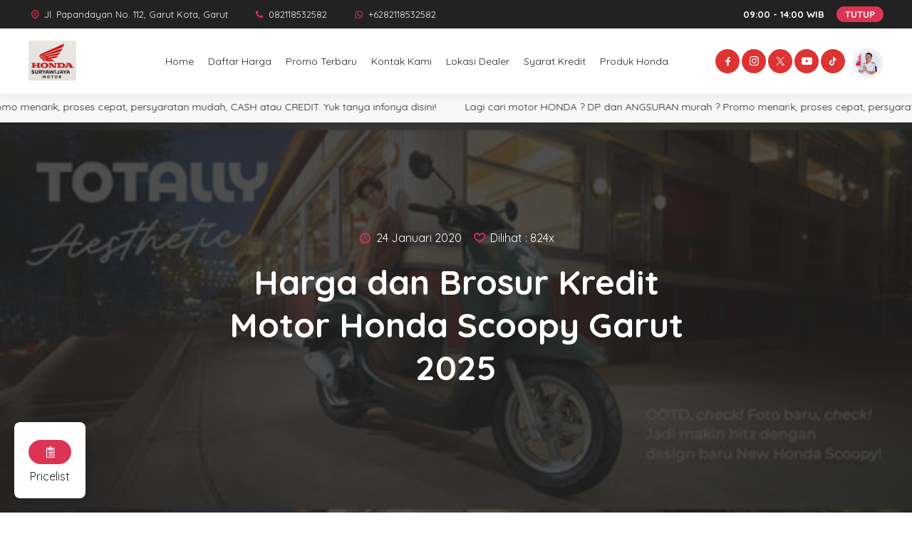

--- FILE ---
content_type: text/html; charset=UTF-8
request_url: https://www.dealermotorhondagarut.com/harga-kredit-motor-honda-scoopy-garut/
body_size: 15821
content:
<!DOCTYPE html>
<html lang="id">
	<head>
		<meta charset="UTF-8" />
		<meta name="viewport" content="width=device-width, initial-scale=1.0, maximum-scale=5.0, user-scalable=yes" />
		<meta name="description" content="Motor Honda Scoopy Garut - Tasikmalaya 2025 Honda Garut - Info daftar harga cash / pricelist, kredit dp minim, cicilan murah dan promo terbaru motor Honda Scoopy di Garut, Kabupaten Garut dan Tasikmalaya update tahun 2025. Di artikel ini kami akan memberikan informasi daftar harga dan paket kredit motor Honda Scoopy terbaru. Jika anda ingin melihat promo terbaru motor Honda" />
<link rel="profile" href="https://gmpg.org/xfn/11" />
<meta property="og:locale" content="id_ID" />
<meta property="og:type" content="website" />
<meta property="og:title" content="Harga dan Brosur Kredit Motor Honda Scoopy Garut 2025 - Dealer Motor Honda Garut" />
<meta property="og:description" content="Motor Honda Scoopy Garut - Tasikmalaya 2025 Honda Garut - Info daftar harga cash / pricelist, kredit dp minim, cicilan murah dan promo terbaru motor Honda Scoopy di Garut, Kabupaten Garut dan Tasikmalaya update tahun 2025. Di artikel ini kami akan memberikan informasi daftar harga dan paket kredit motor Honda Scoopy terbaru. Jika anda ingin melihat promo terbaru motor Honda" />
<meta property="og:url" content="https://www.dealermotorhondagarut.com/harga-kredit-motor-honda-scoopy-garut?page&name=harga-kredit-motor-honda-scoopy-garut" />
<meta property="og:site_name" content="Dealer Motor Honda Garut" />
<meta name="twitter:card" content="summary_large_image" />
<meta name="twitter:title" content="Harga dan Brosur Kredit Motor Honda Scoopy Garut 2025 - Dealer Motor Honda Garut" />
<meta name="twitter:description" content="Motor Honda Scoopy Garut - Tasikmalaya 2025 Honda Garut - Info daftar harga cash / pricelist, kredit dp minim, cicilan murah dan promo terbaru motor Honda Scoopy di Garut, Kabupaten Garut dan Tasikmalaya update tahun 2025. Di artikel ini kami akan memberikan informasi daftar harga dan paket kredit motor Honda Scoopy terbaru. Jika anda ingin melihat promo terbaru motor Honda" />
<meta property="og:image" content="https://www.dealermotorhondagarut.com/wp-content/uploads/2025/04/lifestyle-banner-1920x800px-05112024-112334.jpg" /><meta property="og:image:secure_url" content="https://www.dealermotorhondagarut.com/wp-content/uploads/2025/04/lifestyle-banner-1920x800px-05112024-112334.jpg" /><meta name="twitter:image" content="https://www.dealermotorhondagarut.com/wp-content/uploads/2025/04/lifestyle-banner-1920x800px-05112024-112334.jpg" /><link rel="preconnect" href="https://fonts.googleapis.com">
<link rel="preconnect" href="https://fonts.gstatic.com" crossorigin>
<link href="https://fonts.googleapis.com/css2?family=Poppins:wght@300;400;500;700&display=swap" rel="stylesheet"><meta name='robots' content='index, follow, max-image-preview:large, max-snippet:-1, max-video-preview:-1' />
	<style>img:is([sizes="auto" i], [sizes^="auto," i]) { contain-intrinsic-size: 3000px 1500px }</style>
	
	<!-- This site is optimized with the Yoast SEO plugin v26.8 - https://yoast.com/product/yoast-seo-wordpress/ -->
	<title>Harga dan Brosur Kredit Motor Honda Scoopy Garut 2025 - Dealer Motor Honda Garut</title>
	<meta name="description" content="harga dan brosur kredit motor honda scoopy di garut, bisa di akses di no hape 0821-1853-2582 ( Tedi ), melayani pembelian secara tunai dan kredit, dan pembayaran bisa secara COD / di bayar setelah motor keterima, ayo di order skarang juga ya bosis!!" />
	<link rel="canonical" href="https://www.dealermotorhondagarut.com/harga-kredit-motor-honda-scoopy-garut/" />
	<meta property="og:locale" content="id_ID" />
	<meta property="og:type" content="article" />
	<meta property="og:title" content="Harga dan Brosur Kredit Motor Honda Scoopy Garut 2025 - Dealer Motor Honda Garut" />
	<meta property="og:description" content="harga dan brosur kredit motor honda scoopy di garut, bisa di akses di no hape 0821-1853-2582 ( Tedi ), melayani pembelian secara tunai dan kredit, dan pembayaran bisa secara COD / di bayar setelah motor keterima, ayo di order skarang juga ya bosis!!" />
	<meta property="og:url" content="https://www.dealermotorhondagarut.com/harga-kredit-motor-honda-scoopy-garut/" />
	<meta property="og:site_name" content="Dealer Motor Honda Garut" />
	<meta property="article:published_time" content="2020-01-24T09:03:31+00:00" />
	<meta property="article:modified_time" content="2025-06-07T03:48:13+00:00" />
	<meta property="og:image" content="https://www.dealermotorhondagarut.com/wp-content/uploads/2025/04/lifestyle-banner-1920x800px-05112024-112334.jpg" />
	<meta property="og:image:width" content="500" />
	<meta property="og:image:height" content="208" />
	<meta property="og:image:type" content="image/jpeg" />
	<meta name="author" content="Honda Garut" />
	<meta name="twitter:card" content="summary_large_image" />
	<meta name="twitter:label1" content="Ditulis oleh" />
	<meta name="twitter:data1" content="Honda Garut" />
	<meta name="twitter:label2" content="Estimasi waktu membaca" />
	<meta name="twitter:data2" content="2 menit" />
	<script type="application/ld+json" class="yoast-schema-graph">{"@context":"https://schema.org","@graph":[{"@type":"Article","@id":"https://www.dealermotorhondagarut.com/harga-kredit-motor-honda-scoopy-garut/#article","isPartOf":{"@id":"https://www.dealermotorhondagarut.com/harga-kredit-motor-honda-scoopy-garut/"},"author":{"name":"Honda Garut","@id":"https://www.dealermotorhondagarut.com/#/schema/person/76f9a2132e08666c85d25248bfcaa0e9"},"headline":"Harga dan Brosur Kredit Motor Honda Scoopy Garut 2025","datePublished":"2020-01-24T09:03:31+00:00","dateModified":"2025-06-07T03:48:13+00:00","mainEntityOfPage":{"@id":"https://www.dealermotorhondagarut.com/harga-kredit-motor-honda-scoopy-garut/"},"wordCount":188,"publisher":{"@id":"https://www.dealermotorhondagarut.com/#organization"},"image":{"@id":"https://www.dealermotorhondagarut.com/harga-kredit-motor-honda-scoopy-garut/#primaryimage"},"thumbnailUrl":"https://www.dealermotorhondagarut.com/wp-content/uploads/2025/04/lifestyle-banner-1920x800px-05112024-112334.jpg","keywords":["Harga Motor Honda Scoopy Garut","Harga Motor Honda Scoopy Tasikmalaya","Honda Scoopy Garut","Kredit Motor Honda Scoopy Garut","Kredit Motor Honda Scoopy Tasikmalaya","Motor Honda Scoopy"],"articleSection":["Honda Garut"],"inLanguage":"id"},{"@type":"WebPage","@id":"https://www.dealermotorhondagarut.com/harga-kredit-motor-honda-scoopy-garut/","url":"https://www.dealermotorhondagarut.com/harga-kredit-motor-honda-scoopy-garut/","name":"Harga dan Brosur Kredit Motor Honda Scoopy Garut 2025 - Dealer Motor Honda Garut","isPartOf":{"@id":"https://www.dealermotorhondagarut.com/#website"},"primaryImageOfPage":{"@id":"https://www.dealermotorhondagarut.com/harga-kredit-motor-honda-scoopy-garut/#primaryimage"},"image":{"@id":"https://www.dealermotorhondagarut.com/harga-kredit-motor-honda-scoopy-garut/#primaryimage"},"thumbnailUrl":"https://www.dealermotorhondagarut.com/wp-content/uploads/2025/04/lifestyle-banner-1920x800px-05112024-112334.jpg","datePublished":"2020-01-24T09:03:31+00:00","dateModified":"2025-06-07T03:48:13+00:00","description":"harga dan brosur kredit motor honda scoopy di garut, bisa di akses di no hape 0821-1853-2582 ( Tedi ), melayani pembelian secara tunai dan kredit, dan pembayaran bisa secara COD / di bayar setelah motor keterima, ayo di order skarang juga ya bosis!!","breadcrumb":{"@id":"https://www.dealermotorhondagarut.com/harga-kredit-motor-honda-scoopy-garut/#breadcrumb"},"inLanguage":"id","potentialAction":[{"@type":"ReadAction","target":["https://www.dealermotorhondagarut.com/harga-kredit-motor-honda-scoopy-garut/"]}]},{"@type":"ImageObject","inLanguage":"id","@id":"https://www.dealermotorhondagarut.com/harga-kredit-motor-honda-scoopy-garut/#primaryimage","url":"https://www.dealermotorhondagarut.com/wp-content/uploads/2025/04/lifestyle-banner-1920x800px-05112024-112334.jpg","contentUrl":"https://www.dealermotorhondagarut.com/wp-content/uploads/2025/04/lifestyle-banner-1920x800px-05112024-112334.jpg","width":500,"height":208},{"@type":"BreadcrumbList","@id":"https://www.dealermotorhondagarut.com/harga-kredit-motor-honda-scoopy-garut/#breadcrumb","itemListElement":[{"@type":"ListItem","position":1,"name":"Beranda","item":"https://www.dealermotorhondagarut.com/"},{"@type":"ListItem","position":2,"name":"Harga dan Brosur Kredit Motor Honda Scoopy Garut 2025"}]},{"@type":"WebSite","@id":"https://www.dealermotorhondagarut.com/#website","url":"https://www.dealermotorhondagarut.com/","name":"Dealer Motor Honda Garut","description":"DEALER RESMI MOTOR HONDA TERBAIK DI GARUT","publisher":{"@id":"https://www.dealermotorhondagarut.com/#organization"},"potentialAction":[{"@type":"SearchAction","target":{"@type":"EntryPoint","urlTemplate":"https://www.dealermotorhondagarut.com/?s={search_term_string}"},"query-input":{"@type":"PropertyValueSpecification","valueRequired":true,"valueName":"search_term_string"}}],"inLanguage":"id"},{"@type":"Organization","@id":"https://www.dealermotorhondagarut.com/#organization","name":"Dealer Motor Honda Garut","url":"https://www.dealermotorhondagarut.com/","logo":{"@type":"ImageObject","inLanguage":"id","@id":"https://www.dealermotorhondagarut.com/#/schema/logo/image/","url":"https://www.dealermotorhondagarut.com/wp-content/uploads/2025/05/cropped-file_000000003f20622fa4cd2e22958f0152.png","contentUrl":"https://www.dealermotorhondagarut.com/wp-content/uploads/2025/05/cropped-file_000000003f20622fa4cd2e22958f0152.png","width":600,"height":503,"caption":"Dealer Motor Honda Garut"},"image":{"@id":"https://www.dealermotorhondagarut.com/#/schema/logo/image/"}},{"@type":"Person","@id":"https://www.dealermotorhondagarut.com/#/schema/person/76f9a2132e08666c85d25248bfcaa0e9","name":"Honda Garut","image":{"@type":"ImageObject","inLanguage":"id","@id":"https://www.dealermotorhondagarut.com/#/schema/person/image/","url":"https://secure.gravatar.com/avatar/e22b168653a4d6c8b623e640544c03d72fed0c34f699c550d74098fb9faf644d?s=96&d=mm&r=g","contentUrl":"https://secure.gravatar.com/avatar/e22b168653a4d6c8b623e640544c03d72fed0c34f699c550d74098fb9faf644d?s=96&d=mm&r=g","caption":"Honda Garut"},"url":"https://www.dealermotorhondagarut.com/author/tedihondagarut/"}]}</script>
	<!-- / Yoast SEO plugin. -->


<link rel='dns-prefetch' href='//fonts.googleapis.com' />
<link rel="alternate" type="application/rss+xml" title="Dealer Motor Honda Garut &raquo; Feed" href="https://www.dealermotorhondagarut.com/feed/" />
<link rel="alternate" type="application/rss+xml" title="Dealer Motor Honda Garut &raquo; Umpan Komentar" href="https://www.dealermotorhondagarut.com/comments/feed/" />
<script type="text/javascript">
/* <![CDATA[ */
window._wpemojiSettings = {"baseUrl":"https:\/\/s.w.org\/images\/core\/emoji\/16.0.1\/72x72\/","ext":".png","svgUrl":"https:\/\/s.w.org\/images\/core\/emoji\/16.0.1\/svg\/","svgExt":".svg","source":{"concatemoji":"https:\/\/www.dealermotorhondagarut.com\/wp-includes\/js\/wp-emoji-release.min.js?ver=6.8.3?async=true"}};
/*! This file is auto-generated */
!function(s,n){var o,i,e;function c(e){try{var t={supportTests:e,timestamp:(new Date).valueOf()};sessionStorage.setItem(o,JSON.stringify(t))}catch(e){}}function p(e,t,n){e.clearRect(0,0,e.canvas.width,e.canvas.height),e.fillText(t,0,0);var t=new Uint32Array(e.getImageData(0,0,e.canvas.width,e.canvas.height).data),a=(e.clearRect(0,0,e.canvas.width,e.canvas.height),e.fillText(n,0,0),new Uint32Array(e.getImageData(0,0,e.canvas.width,e.canvas.height).data));return t.every(function(e,t){return e===a[t]})}function u(e,t){e.clearRect(0,0,e.canvas.width,e.canvas.height),e.fillText(t,0,0);for(var n=e.getImageData(16,16,1,1),a=0;a<n.data.length;a++)if(0!==n.data[a])return!1;return!0}function f(e,t,n,a){switch(t){case"flag":return n(e,"\ud83c\udff3\ufe0f\u200d\u26a7\ufe0f","\ud83c\udff3\ufe0f\u200b\u26a7\ufe0f")?!1:!n(e,"\ud83c\udde8\ud83c\uddf6","\ud83c\udde8\u200b\ud83c\uddf6")&&!n(e,"\ud83c\udff4\udb40\udc67\udb40\udc62\udb40\udc65\udb40\udc6e\udb40\udc67\udb40\udc7f","\ud83c\udff4\u200b\udb40\udc67\u200b\udb40\udc62\u200b\udb40\udc65\u200b\udb40\udc6e\u200b\udb40\udc67\u200b\udb40\udc7f");case"emoji":return!a(e,"\ud83e\udedf")}return!1}function g(e,t,n,a){var r="undefined"!=typeof WorkerGlobalScope&&self instanceof WorkerGlobalScope?new OffscreenCanvas(300,150):s.createElement("canvas"),o=r.getContext("2d",{willReadFrequently:!0}),i=(o.textBaseline="top",o.font="600 32px Arial",{});return e.forEach(function(e){i[e]=t(o,e,n,a)}),i}function t(e){var t=s.createElement("script");t.src=e,t.defer=!0,s.head.appendChild(t)}"undefined"!=typeof Promise&&(o="wpEmojiSettingsSupports",i=["flag","emoji"],n.supports={everything:!0,everythingExceptFlag:!0},e=new Promise(function(e){s.addEventListener("DOMContentLoaded",e,{once:!0})}),new Promise(function(t){var n=function(){try{var e=JSON.parse(sessionStorage.getItem(o));if("object"==typeof e&&"number"==typeof e.timestamp&&(new Date).valueOf()<e.timestamp+604800&&"object"==typeof e.supportTests)return e.supportTests}catch(e){}return null}();if(!n){if("undefined"!=typeof Worker&&"undefined"!=typeof OffscreenCanvas&&"undefined"!=typeof URL&&URL.createObjectURL&&"undefined"!=typeof Blob)try{var e="postMessage("+g.toString()+"("+[JSON.stringify(i),f.toString(),p.toString(),u.toString()].join(",")+"));",a=new Blob([e],{type:"text/javascript"}),r=new Worker(URL.createObjectURL(a),{name:"wpTestEmojiSupports"});return void(r.onmessage=function(e){c(n=e.data),r.terminate(),t(n)})}catch(e){}c(n=g(i,f,p,u))}t(n)}).then(function(e){for(var t in e)n.supports[t]=e[t],n.supports.everything=n.supports.everything&&n.supports[t],"flag"!==t&&(n.supports.everythingExceptFlag=n.supports.everythingExceptFlag&&n.supports[t]);n.supports.everythingExceptFlag=n.supports.everythingExceptFlag&&!n.supports.flag,n.DOMReady=!1,n.readyCallback=function(){n.DOMReady=!0}}).then(function(){return e}).then(function(){var e;n.supports.everything||(n.readyCallback(),(e=n.source||{}).concatemoji?t(e.concatemoji):e.wpemoji&&e.twemoji&&(t(e.twemoji),t(e.wpemoji)))}))}((window,document),window._wpemojiSettings);
/* ]]> */
</script>
<link rel="stylesheet preload" as="style" href="https://www.dealermotorhondagarut.com/wp-content/plugins/litespeed-cache/assets/css/litespeed-dummy.css?ver=6.8.3" media="all"><style id='wp-emoji-styles-inline-css' type='text/css'>

	img.wp-smiley, img.emoji {
		display: inline !important;
		border: none !important;
		box-shadow: none !important;
		height: 1em !important;
		width: 1em !important;
		margin: 0 0.07em !important;
		vertical-align: -0.1em !important;
		background: none !important;
		padding: 0 !important;
	}
</style>
<link rel="stylesheet preload" as="style" href="https://www.dealermotorhondagarut.com/wp-includes/css/dist/block-library/style.min.css?ver=6.8.3" media="all"><style id='classic-theme-styles-inline-css' type='text/css'>
/*! This file is auto-generated */
.wp-block-button__link{color:#fff;background-color:#32373c;border-radius:9999px;box-shadow:none;text-decoration:none;padding:calc(.667em + 2px) calc(1.333em + 2px);font-size:1.125em}.wp-block-file__button{background:#32373c;color:#fff;text-decoration:none}
</style>
<style id='global-styles-inline-css' type='text/css'>
:root{--wp--preset--aspect-ratio--square: 1;--wp--preset--aspect-ratio--4-3: 4/3;--wp--preset--aspect-ratio--3-4: 3/4;--wp--preset--aspect-ratio--3-2: 3/2;--wp--preset--aspect-ratio--2-3: 2/3;--wp--preset--aspect-ratio--16-9: 16/9;--wp--preset--aspect-ratio--9-16: 9/16;--wp--preset--color--black: #000000;--wp--preset--color--cyan-bluish-gray: #abb8c3;--wp--preset--color--white: #ffffff;--wp--preset--color--pale-pink: #f78da7;--wp--preset--color--vivid-red: #cf2e2e;--wp--preset--color--luminous-vivid-orange: #ff6900;--wp--preset--color--luminous-vivid-amber: #fcb900;--wp--preset--color--light-green-cyan: #7bdcb5;--wp--preset--color--vivid-green-cyan: #00d084;--wp--preset--color--pale-cyan-blue: #8ed1fc;--wp--preset--color--vivid-cyan-blue: #0693e3;--wp--preset--color--vivid-purple: #9b51e0;--wp--preset--gradient--vivid-cyan-blue-to-vivid-purple: linear-gradient(135deg,rgba(6,147,227,1) 0%,rgb(155,81,224) 100%);--wp--preset--gradient--light-green-cyan-to-vivid-green-cyan: linear-gradient(135deg,rgb(122,220,180) 0%,rgb(0,208,130) 100%);--wp--preset--gradient--luminous-vivid-amber-to-luminous-vivid-orange: linear-gradient(135deg,rgba(252,185,0,1) 0%,rgba(255,105,0,1) 100%);--wp--preset--gradient--luminous-vivid-orange-to-vivid-red: linear-gradient(135deg,rgba(255,105,0,1) 0%,rgb(207,46,46) 100%);--wp--preset--gradient--very-light-gray-to-cyan-bluish-gray: linear-gradient(135deg,rgb(238,238,238) 0%,rgb(169,184,195) 100%);--wp--preset--gradient--cool-to-warm-spectrum: linear-gradient(135deg,rgb(74,234,220) 0%,rgb(151,120,209) 20%,rgb(207,42,186) 40%,rgb(238,44,130) 60%,rgb(251,105,98) 80%,rgb(254,248,76) 100%);--wp--preset--gradient--blush-light-purple: linear-gradient(135deg,rgb(255,206,236) 0%,rgb(152,150,240) 100%);--wp--preset--gradient--blush-bordeaux: linear-gradient(135deg,rgb(254,205,165) 0%,rgb(254,45,45) 50%,rgb(107,0,62) 100%);--wp--preset--gradient--luminous-dusk: linear-gradient(135deg,rgb(255,203,112) 0%,rgb(199,81,192) 50%,rgb(65,88,208) 100%);--wp--preset--gradient--pale-ocean: linear-gradient(135deg,rgb(255,245,203) 0%,rgb(182,227,212) 50%,rgb(51,167,181) 100%);--wp--preset--gradient--electric-grass: linear-gradient(135deg,rgb(202,248,128) 0%,rgb(113,206,126) 100%);--wp--preset--gradient--midnight: linear-gradient(135deg,rgb(2,3,129) 0%,rgb(40,116,252) 100%);--wp--preset--font-size--small: 13px;--wp--preset--font-size--medium: 20px;--wp--preset--font-size--large: 36px;--wp--preset--font-size--x-large: 42px;--wp--preset--spacing--20: 0.44rem;--wp--preset--spacing--30: 0.67rem;--wp--preset--spacing--40: 1rem;--wp--preset--spacing--50: 1.5rem;--wp--preset--spacing--60: 2.25rem;--wp--preset--spacing--70: 3.38rem;--wp--preset--spacing--80: 5.06rem;--wp--preset--shadow--natural: 6px 6px 9px rgba(0, 0, 0, 0.2);--wp--preset--shadow--deep: 12px 12px 50px rgba(0, 0, 0, 0.4);--wp--preset--shadow--sharp: 6px 6px 0px rgba(0, 0, 0, 0.2);--wp--preset--shadow--outlined: 6px 6px 0px -3px rgba(255, 255, 255, 1), 6px 6px rgba(0, 0, 0, 1);--wp--preset--shadow--crisp: 6px 6px 0px rgba(0, 0, 0, 1);}:where(.is-layout-flex){gap: 0.5em;}:where(.is-layout-grid){gap: 0.5em;}body .is-layout-flex{display: flex;}.is-layout-flex{flex-wrap: wrap;align-items: center;}.is-layout-flex > :is(*, div){margin: 0;}body .is-layout-grid{display: grid;}.is-layout-grid > :is(*, div){margin: 0;}:where(.wp-block-columns.is-layout-flex){gap: 2em;}:where(.wp-block-columns.is-layout-grid){gap: 2em;}:where(.wp-block-post-template.is-layout-flex){gap: 1.25em;}:where(.wp-block-post-template.is-layout-grid){gap: 1.25em;}.has-black-color{color: var(--wp--preset--color--black) !important;}.has-cyan-bluish-gray-color{color: var(--wp--preset--color--cyan-bluish-gray) !important;}.has-white-color{color: var(--wp--preset--color--white) !important;}.has-pale-pink-color{color: var(--wp--preset--color--pale-pink) !important;}.has-vivid-red-color{color: var(--wp--preset--color--vivid-red) !important;}.has-luminous-vivid-orange-color{color: var(--wp--preset--color--luminous-vivid-orange) !important;}.has-luminous-vivid-amber-color{color: var(--wp--preset--color--luminous-vivid-amber) !important;}.has-light-green-cyan-color{color: var(--wp--preset--color--light-green-cyan) !important;}.has-vivid-green-cyan-color{color: var(--wp--preset--color--vivid-green-cyan) !important;}.has-pale-cyan-blue-color{color: var(--wp--preset--color--pale-cyan-blue) !important;}.has-vivid-cyan-blue-color{color: var(--wp--preset--color--vivid-cyan-blue) !important;}.has-vivid-purple-color{color: var(--wp--preset--color--vivid-purple) !important;}.has-black-background-color{background-color: var(--wp--preset--color--black) !important;}.has-cyan-bluish-gray-background-color{background-color: var(--wp--preset--color--cyan-bluish-gray) !important;}.has-white-background-color{background-color: var(--wp--preset--color--white) !important;}.has-pale-pink-background-color{background-color: var(--wp--preset--color--pale-pink) !important;}.has-vivid-red-background-color{background-color: var(--wp--preset--color--vivid-red) !important;}.has-luminous-vivid-orange-background-color{background-color: var(--wp--preset--color--luminous-vivid-orange) !important;}.has-luminous-vivid-amber-background-color{background-color: var(--wp--preset--color--luminous-vivid-amber) !important;}.has-light-green-cyan-background-color{background-color: var(--wp--preset--color--light-green-cyan) !important;}.has-vivid-green-cyan-background-color{background-color: var(--wp--preset--color--vivid-green-cyan) !important;}.has-pale-cyan-blue-background-color{background-color: var(--wp--preset--color--pale-cyan-blue) !important;}.has-vivid-cyan-blue-background-color{background-color: var(--wp--preset--color--vivid-cyan-blue) !important;}.has-vivid-purple-background-color{background-color: var(--wp--preset--color--vivid-purple) !important;}.has-black-border-color{border-color: var(--wp--preset--color--black) !important;}.has-cyan-bluish-gray-border-color{border-color: var(--wp--preset--color--cyan-bluish-gray) !important;}.has-white-border-color{border-color: var(--wp--preset--color--white) !important;}.has-pale-pink-border-color{border-color: var(--wp--preset--color--pale-pink) !important;}.has-vivid-red-border-color{border-color: var(--wp--preset--color--vivid-red) !important;}.has-luminous-vivid-orange-border-color{border-color: var(--wp--preset--color--luminous-vivid-orange) !important;}.has-luminous-vivid-amber-border-color{border-color: var(--wp--preset--color--luminous-vivid-amber) !important;}.has-light-green-cyan-border-color{border-color: var(--wp--preset--color--light-green-cyan) !important;}.has-vivid-green-cyan-border-color{border-color: var(--wp--preset--color--vivid-green-cyan) !important;}.has-pale-cyan-blue-border-color{border-color: var(--wp--preset--color--pale-cyan-blue) !important;}.has-vivid-cyan-blue-border-color{border-color: var(--wp--preset--color--vivid-cyan-blue) !important;}.has-vivid-purple-border-color{border-color: var(--wp--preset--color--vivid-purple) !important;}.has-vivid-cyan-blue-to-vivid-purple-gradient-background{background: var(--wp--preset--gradient--vivid-cyan-blue-to-vivid-purple) !important;}.has-light-green-cyan-to-vivid-green-cyan-gradient-background{background: var(--wp--preset--gradient--light-green-cyan-to-vivid-green-cyan) !important;}.has-luminous-vivid-amber-to-luminous-vivid-orange-gradient-background{background: var(--wp--preset--gradient--luminous-vivid-amber-to-luminous-vivid-orange) !important;}.has-luminous-vivid-orange-to-vivid-red-gradient-background{background: var(--wp--preset--gradient--luminous-vivid-orange-to-vivid-red) !important;}.has-very-light-gray-to-cyan-bluish-gray-gradient-background{background: var(--wp--preset--gradient--very-light-gray-to-cyan-bluish-gray) !important;}.has-cool-to-warm-spectrum-gradient-background{background: var(--wp--preset--gradient--cool-to-warm-spectrum) !important;}.has-blush-light-purple-gradient-background{background: var(--wp--preset--gradient--blush-light-purple) !important;}.has-blush-bordeaux-gradient-background{background: var(--wp--preset--gradient--blush-bordeaux) !important;}.has-luminous-dusk-gradient-background{background: var(--wp--preset--gradient--luminous-dusk) !important;}.has-pale-ocean-gradient-background{background: var(--wp--preset--gradient--pale-ocean) !important;}.has-electric-grass-gradient-background{background: var(--wp--preset--gradient--electric-grass) !important;}.has-midnight-gradient-background{background: var(--wp--preset--gradient--midnight) !important;}.has-small-font-size{font-size: var(--wp--preset--font-size--small) !important;}.has-medium-font-size{font-size: var(--wp--preset--font-size--medium) !important;}.has-large-font-size{font-size: var(--wp--preset--font-size--large) !important;}.has-x-large-font-size{font-size: var(--wp--preset--font-size--x-large) !important;}
:where(.wp-block-post-template.is-layout-flex){gap: 1.25em;}:where(.wp-block-post-template.is-layout-grid){gap: 1.25em;}
:where(.wp-block-columns.is-layout-flex){gap: 2em;}:where(.wp-block-columns.is-layout-grid){gap: 2em;}
:root :where(.wp-block-pullquote){font-size: 1.5em;line-height: 1.6;}
</style>
<link rel="stylesheet preload" as="style" href="https://www.dealermotorhondagarut.com/wp-content/plugins/dealerlibrary/public/css/dealer-library-public.css?ver=1.4.2" media="all"><link rel="stylesheet preload" as="style" href="https://www.dealermotorhondagarut.com/wp-content/themes/dealer/style.css?ver=011318" media="all"><style id='dealer-style-inline-css' type='text/css'>
	
	body,
	.dealer__pricelist,
	.pricelist,
	.model__rightside,
	.roda__pricelist,
	.model__wayback,
	.comment__block,
	.roo__single,
	.show__post,
    .show__share,
	.show__comhead,
	.comment-reply-title,
	.comment-notes,
    .logged-in-as,
	.comment-form-comment,
    .comment__area,
    .comment-form-author,
    .comment-form-email,
    .comment-form-url,
	.show__list,
    .tema__showroom #sidebar,
	.vip__pricelist,
	.vip__showagent {
		background: #ffffff;
		color : #222222;
	}
	.show__pricelist i,
	.pricelist__title:before,
	.model__blur:before,
	.vip__fa:before {
		background: #ffffff;
	}
	.tema__showroom .pricelist {
		border-bottom: 60px solid #ffffff;
		background: #ffffff;
		color: #222222;
	}
	.post__title a,
	.related__title a,
	.single__small .widget_block a,
	#sidebar .widget_block a,
	.blog__publish a,
	.blog__title a,
	.model__wayback a,
	.roo__listle span,
	.roo__blogimage span {
		color : #222222;
	}
	.thumb__background,
	.related__head span,
	.comment__head span,
	#submit,
	.back__button,
	.model__social i,
	.pagination a,
	.roo__address a,
	.tema__showroom .pagination a.active,
	.model__blurcar,
	.model__blurcar a {
		color: #ffffff;
	}
	.thumb__background:after,
	.related__head:before,
	.related__head span,
	.comment__head:before,
	.comment__head span,
	#submit,
	.back__button,
	.model__social i,
	.pagination a,
	.tema__showroom .widget_block .wp-block-latest-posts li:before,
	.tema__showroom .pagination a.active,
	.homeslide .splide__pagination__page {
		background: #222222;
	}
	.tema__showroom .pagination a {
		border: 1px solid #222222;
		background: #ffffff;
		color: #dd3355;
	}
	a,
	.test__personal i,
	.thumb__background i,
	.single__excerpt i,
	.single__rating,
	.tes__singrating i,
	.show__publish strong,
	.show__listinner h2,
	.show__pricelist i,
	.pricelist__title {
		color : #dd3355;
	}
	.tema__showroom .widget_block .wp-block-archives li:before,
    .tema__showroom .widget_block .wp-block-categories li:before,
    .tema__showroom .widget_block .wp-block-meta li:before,
    .tema__showroom .widget_block .wp-block-nav_menu li:before,
    .tema__showroom .widget_block .wp-block-pages li:before,
    .tema__showroom .widget_block .wp-block-rss li:before,
	.tema__showroom .widget_block .wp-block-latest-comments li:before {
		border: 1px solid #222222;
	}
	.roo__listmeta h2:after,
	.roo__listle span:after,
	.roo__blogimage span,
	.homeslide .splide__pagination__page.is-active {
		background : #dd3355;
	}
	.roo__rightloop .widget_block:after {
		border-right: 15px solid #dd3355;
	}
	.bio__links a, 
	.share a,
	.dealer__pricelist i,
	.next__blog,
	.dl__pricelist a,
	.cl__pricelist,
	.cl__rightmodel,
	.showbar,
	.roo__address,
	.model__wayback .float__input input,
	#floatform,
	.model__wayback .float__button button,
	.roda__tesrating,
	.pagination a:active,
	.roo__tags a,
	.wrapper__roda .comment-reply-link,
	.comment-reply-link,
	.show__bar,
    .show__pricelist,
	.show__singleprice {
		background : #dd3355;
		color: #ffffff;
	}
	.dealer__nav,
	.sub-menu,
	.mode__roda,
	.roda__menu:after,
	.roda__footermobile,
	.show__nav,
	.main__menu,
	.viper__header:before,
	.vip__search input {
		background: #ffffff;
	}
	.tema__showroom .navmenu .dd.desktop li:hover a,
	.tema__showroom  .navmenu .dd.desktop ul li a,
	.show__contact a {
		color: #ffffff;
	}
	.dealer__nav a,
	.mode__roda a,
	.roo__buttonmobile a,
	.dealer__menu .navmenu .dd.accord li.menu-item-has-children:after,
	.tema__showroom .dealer__nav li.has-sub a:hover,
	.mode__roda li.has-sub a:hover,
	.tema__showroom .navmenu .dd.desktop li a,
	.is-desktop .viper__class li a,
	.vip__search input,
	.mobil .vip__search:before {
		color : #222222;
	}
	.navmenu .dd.desktop li.menu-item-has-children.full-image:after,
	.navmenu .dd.desktop li.full-image ul li a:after,
	.tema__showroom .navmenu .dd.desktop li.has-sub:after,
	.mob__showmenu,
	.is-desktop .viper__class li.menu-item-has-children:before {
		background: #dd3355;
		color : #ffffff;
	}
	.is-mobile .viper__class li.menu-item-has-children:before {
		background: #dd3355;
	}
	.topin:after {
		border-bottom: 2px solid #222222;
        border-top: 2px solid #222222;
	}
	.tema__showroom .navmenu .dd.desktop li.menu-item-has-children:after {
		border-top: 5px solid #222222;
	}
	.tema__showroom .navmenu .dd.desktop li.menu-item-has-children:hover:after {
        border-top: 5px solid #ffffff;
    }
	.tema__showroom .navmenu .dd.desktop li ul {
		background : #222222 !important;
	}
	.tema__showroom .navmenu .dd.desktop li:hover,
	.show__contact,
	.is-desktop .viper__class>li:first-child>a {
		background: #222222;
		color: #ffffff;
	}
	.topin:before {
		border-bottom: 2px solid #dd3355;
	}
	.show__head {
		border-top: 4px solid #dd3355;
	}
	.dealer__nav a:hover,
	.dealer__nav .current-menu-item a,
	.mode__roda a:hover,
	.navmenu .current-menu-item a,
	.navmenu .dd.desktop li.has-sub:after,
	.navmenu .dd.desktop li.has-sub.full-image:after {
		color: #dd3355;
	}
	.dealer__nav .sos__agent i,
	.roo__pricelist,
	.show__social i,
	.is-desktop .viper__class li.full-image>.sub-menu>li .menu__status,
	.is-mobile .viper__class li.full-image>.sub-menu>li .menu__status,
	.vip__opprice {
		background: #dd3333;
		color: #ffffff;
	}
	.dealer_top,
	.dealer_timework .onandoff,
	.roda__header .roda__contact {
		background: #222222;
	}
	.dealer_top,
	.dealer_top a,
	.roda__header .roda__contact a {
		color: #ffffff;
	}
	.dealer_top i,
	.roda__header .roda__contact a:hover i {
		color: #dd3355;
	}
	.running__text {
		background: #f7f7f7;
		color: #222222;
	}
	.running__text a {
		color: #dd3355;
	}
	
	.dealer_model_box,
	.listing__showroom,
	.roda__car,
	.roda__block,
	.listing__loop,
	.listing__det i,
	.dealer__related,
	.vip__tes, 
	.vip__404, 
	.viper__bephone .con__inner, 
	.viper__beaddress .con__inner, 
	.vip__text_agen, 
	.viper__beaddress .con__inner a i,
	.post__1, 
	.post__3 {
		background: #ffffff;
	}
	.dealer_model_car_name a,
	.showroom__cardata a,
	.roda__title a,
	.model__trans,
	.listing__title a,
	.listing__price,
	.listing__bottom,
	.listing__det i,
	.dealer__related,
	.vip__title1 a,
	.vip__title1 a, 
	.vip__title3 a, 
	.viper__beaddress .con__inner,
	.viper__bephone .con__inner a,
	.viper__beaddress .con__inner a i {
		color: #222222;
	}
	.vip__call {
		border: 1px solid #222222;
	}
	.vip__date1 {
		background: #ffffff;
		color: #222222;
		border: 1px solid #222222;
	}
	.dealer_model_car_type,
	.showroom__carmeta,
	.roda__price,
	.model__trans a {
		color: #dd3355;
	}
	.dealer_model_price_box span,
	.showroom__price,
	.vip__date3, 
	.viper__bewhatsapp .con__inner {
		background: #dd3355;
		color: #ffffff;
	}
	.dealer_model_after_title i {
		border: 1px solid #dd3355;
		color: #222222;
	}
	.widget_dealer_model .splide__pagination__page {
		background: #222222;
	}
	.widget_dealer_model .splide__pagination__page.is-active,
	.listing__loop:hover .listing__det:before {
		background: #dd3355;
	}
	.listing__loop:hover .listing__det i {
		background: #dd3355;
		color: #ffffff;
	}
	.vip__date2, 
	.vip__date4, 
	.viper__bewhatsapp .con__inner a,
	.vip__title2 a, 
	.vip__title4 a {
		color: #ffffff;
	}
	.vip__call.call-2 {
		border: 1px solid #ffffff;
	}
	
	
	
	
	
	.vip__promo {
		color: #ff9900;
	}
	.dealer_model_car_status.Terpopuler,
	.model__stat.Terpopuler,
	.ml__status.Terpopuler,
	.showroom__status.Terpopuler,
	.listing__bottom span.wip-terpopuler {
		background: #dd3355;
	}
	.vip__terpopuler {
		color: #dd3355;
	}
	.dealer_model_car_status.Limited,
	.model__stat.Limited,
	.ml__status.Limited,
	.showroom__status.Limited,
	.listing__bottom span.wip-limited {
		background: #222222;
	}
	.vip__limited {
		color: #222222;
	}
	.dealer_model_car_status.Indent,
	.model__stat.Indent,
	.ml__status.Indent,
	.showroom__status.Indent,
	.listing__bottom span.wip-indent {
		background: #a327e8;
	}
	.vip__indent {
		color: #a327e8;
	}
	.dealer_model_car_status.Promo,
	.model__stat.Promo,
	.ml__status.Promo,
	.showroom__status.Promo,
	.listing__bottom span.wip-promo {
		background: #ff9900;
	}
	.vip__promo {
		color: #ff9900;
	}
	.dealer_model_car_status.Best.Seller,
	.model__stat.Best.Seller,
	.ml__status.Best.Seller,
	.showroom__status.Best.Seller,
	.listing__bottom span.wip-best-seller {
		background: #22bb22;
	}
	.vip__best {
		color: #22bb22;
	}
	
	.model__wrapper,
	.price__thumb .price__inner,
	.model__left,
	.model__price-chat,
	.mod__color,
	.mod__photo,
	.blog__model,
	.sp__sec,
	.model__inner,
	.vip__incontent,
	.have_comment,
	.vip__related,
	.thumb__inner,
	.model__share,
	.tab__pricing {
		background: #ffffff;
		color: #222222;
	}
	.tab__chat,
	.model__video,
	.blog__model,
	.tema__viper .widget_block {
		background: #ffffff;
	}
	.tab__pricing:after {
		background: linear-gradient(to right, #ffffff 20%, #ffffff 10%, rgba(255, 255, 255, 0));
	}
	.bio__data a,
	.vip__singletags a,
	.price__varian span,
	.thumb__stat {
		border: 1px solid #222222;
        background: #ffffff;
        color: #222222;
	}
	.mod__photo .splide__pagination__page,
	.comment__number:before,
	.vip__commentinput input:before {
		background: #222222;
	}
	.mod__photo .splide__pagination__page.is-active {
		background: #dd3355;
	}
	.vip__bfrspan.single__star,
	.vip__expired {
		color: #dd3355;
	}
	.vip__active {
		color: #22cc66;
	}
	.dealer__price,
	.dealer__specs:before,
	.mod__block,
	.bio__vname,
    .bio__phone,
	.bio__full,
	.vip__bfrcontent a.vip__bfrspan,
	.comment-form,
	#commentform,
	.vip__commentinput input,
	.vip__commentarea textarea,
	#cover,
	.color__slide {
		background: #eeeeee;
	}
	.model__price,
	.tablinks,
	.ms__stat,
	.blank__specs,
	.price__model,
	.test__call {
		background: #dd3355;
		color: #ffffff;
	}
	.mp__number {
		color: #dd3355;
	}
	.vip__bfrcontent a.vip__bfrspan,
	.comment__author span, 
	.comment__author span a,
	.tema__viper .comment-reply-link,
	.color__slide {
		color: #222222;
	}
	.model__head:before {
        border-top: 15px solid #dd3355;
	}
	.model__little:nth-child(1) {
		border: 2px solid #dd3355;
		color: #dd3355;
	}
	.model__little:nth-child(2) {
		border: 2px solid #222222;
		color: #222222;
	}
	.price__status span,
	.tablinks.active,
	.ms__stat:nth-child(2),
	.comment__number span,
	.vip__submit,
	.tema__viper .comment-reply-link:before,
	.price__show i {
		background: #222222;
		color: #ffffff;
	}
	.single__liking .like-message {
		background: #222222;
		color: #ffffff;
	}
	.price__status span.test__drive,
	.ms__stat:nth-child(3),
	.tab__chat a,
	.show__testdrive,
	.status__model { 
		background: #22cc66;
		color: #ffffff;
	}
	.show__testdrive a,
	.single__liking button {
		color: #ffffff;
	}
	.show__testdrive i { 
		background: #ffffff;
		color: #22cc66;
	}
	.footer__layer,
	.roo__copyright,
	.footer_copyright:after,
	.vip__floating,
	.tema__viper .copyright {
		background: #222222;
	}
	.footer,
	.roo__copyright,
	.footer__boxin .footer__call a,
	.vip__floating,
	.vip__floating a,
    .vip__floating span,
	.tema__viper .copyright {
		color: #ffffff;
	}
	.vip__floating span.vip__opensearch {
		border: 1px solid #ffffff;
        background: #222222;
        color: #ffffff;
	}
	.vip__floating span.vip__openbar {
		border-color: #ffffff;
	}
	.footer__boxin .show_alamat span:after {
		background: #ffffff;
	}
	.footer a,
	.roo__copyright a,
	.tema__viper .copyright a {
		color: #dd3355;
	}
	.vip__opensearch:after {
		background: #dd3355;
	}
	.footer_text .dealer__bephone i, 
	.footer_text .dealer__bewhatsapp i,
	.footer_box .sos__icon i {
		background: #ffffff;
		color: #222222;
	}
	.dealer__event  {
		background: #ffffff;
		color: #dd3355;
	}
	#wipevent {
		background: #ffffff;
		color: #222222;
	}
	#wipevent a {
		color: #222222;
	}
	#wipevent .barcode {
		border-color: #222222;
	}
	#wipevent .agenda_seconds {
		color: #dd3355;
	}
	.agenda__open {
		background: #dd3355;
		color: #ffffff;
	}
	#wipevent .barcode:after,
    #wipevent .barcode:before {
    	background: #dd3355;
    }
	
	
	.dealer__event  {
		color: #222222;
	}
	
	.event_content h3:after {
		background: #dd3355;
	}
	.event__title {
		color: #ffffff;
	}
	.event_info a {
		border: 2px solid #222222;
	}
	.title__after:after {
		background: #dd3355;
	}
	.dealer__topslide {
		background: #f7f7f7;
	}
	.dealer__topslide:after {
		background: #f7f7f7;
	}
	#theagent,
	#agentshowroom,
	.showroom__addtext,
	.showroom__agentcall,
	#agentroda,
	.roda_agent_touch,
	.wp_roda__addblock {
		background: #ffffff;
		color: #222222;
	}
	.vip__textouter:before {
		background: #ffffff;
	}
	.dealer_social i,
	.roda_agent_touch a,
	.vip__textinner {
		color: #222222;
	}
	.left__clip,
	.right__clip,
	.left__clip .nama__agen .nickname {
		color: #ffffff;
	}
	.showroom-agen-model .splide__pagination__page,
	.left__clip:after {
		background: #222222;
	}
	.showroom-agen-model .splide__pagination__page.is-active,
	.right__clip:after,
	.wp_roda__agent .head__agen:before {
		background: #dd3355;
	}
	.nama__agen .nickname,
	.showroom__agentcall .nama__agen .nickname,
	.roda_agent_touch i,
	.vip__textinner a {
		color: #dd3355;
	}
	#agentshowroom {
		border-top: 8px solid #dd3355;
	}
	.showroom__workday .closehour, 
	.showroom__workday .openhour {
		background: #dd3355;
		color: #ffffff;
	}
	.dealer__bottom,
	.add__text:before {
		background: linear-gradient( #f7f7f7, #f7f7f7);
	}
	.add__textright:before {
		background: #f7f7f7;
	}
	.dealer__gallery,
	.vip__gallery {
		background: #ffffff;
	}
	.dealer__gallery:before,
	.vip__comment {
		background: #f7f7f7;
		color: #222222;
	}
	.tes__headbox,
	.show__galbg,
	.testi__bg,
	.dealer_comment,
	.show__loopover,
	.gst__inner,
	.vip__galhead,
	.vip__galall i,
	.vip__tesright {
		background: #ffffff;
		color: #222222;
	}
	.gal__navi a,
	.comment__show:hover .comment__title,
	.comment__show:hover .comment__foex,
	.comment__show:hover .comment__ex,
	.comment__show:hover .comment__foex i,
	.comment__show:hover .comment__rate,
	.tes__pos1 .vip__tesstar {
		color: #ffffff;
	}
	
	.show__galnavi a:after {
		border-top: 12px solid #ffffff;
	}
	.gal__navi,
	.comment__show:hover,
	.tes__pos1 .vip__tesright:before {
		background: #dd3355;
	}
	.show__galnavi span, 
	.gst__rating,
	.vip__galall,
	.vip__comment_more a,
	.tes__pos1 .vip__tesright {
		background: #dd3355;
		color: #ffffff;
	}
	.show__galnavi i {
		background: #222222;
		color: #ffffff;
	}
	.gal__rating,
	.teshome__rating,
	.show__loopover i,
	.comment__rate,
	.comment__foex i,
	.vip__tesstar {
		color: #dd3355;
	}
	
	.show__galbg:before {
		border-top: 15px solid #dd3355;
	}
	.galeritess .splide__arrow--next {
		border: 2px solid #dd3355;
	}
	.galeritess .splide__arrow--next svg {
		fill: #dd3355;
	}
	.galeritess .splide__arrow--prev {
		border: 2px solid #222222;
	}
	.galeritess .splide__arrow--prev svg {
		fill: #222222;
	}
	
	@media screen and (max-width: 1024px) {
		.viper__menu {
	    	background: #ffffff;
    	}
	}
	
	@media screen and (max-width: 982px) {
		.single__small,
		.roo__rightloop {
	    	background: #ffffff;
    	}
		.dealer__menu {
	    	background: #ffffff;
    	}
	}
	
	@media screen and (max-width: 768px) {
		.footer_text .dealer__bephone, 
		.footer_text .dealer__bewhatsapp {
			background: #ffffff;
	    	color: #222222;
		}
		.footer_text .dealer__bephone i, 
		.footer_text .dealer__bewhatsapp i {
			background: #dd3355;
	    	color: #ffffff;
		}
	}
	
	
	
	
	
	
	
</style>
<link rel="stylesheet preload" as="style" href="https://www.dealermotorhondagarut.com/wp-content/themes/dealer/dealer/style.css?ver=011318" media="all"><link rel="stylesheet preload" as="style" href="https://www.dealermotorhondagarut.com/wp-content/themes/dealer/stylesheet/splide.min.css?ver=011318" media="all"><link rel="stylesheet preload" as="style" href="https://www.dealermotorhondagarut.com/wp-content/themes/dealer/stylesheet/dealer-font.css?ver=011318" media="all"><link rel="stylesheet preload" as="style" href="https://www.dealermotorhondagarut.com/wp-content/themes/dealer/stylesheet/icofont.css?ver=011318" media="all"><link rel="stylesheet preload" as="style" href="https://fonts.googleapis.com/css?family=Quicksand%3A300%2C400%2C500%2C600%2C700&#038;display=swap&#038;ver=6.8.3" media="all"><link rel="stylesheet preload" as="style" href="https://fonts.googleapis.com/css?family=Roboto&#038;display=swap&#038;ver=6.8.3" media="all"><script type="text/javascript" src="https://www.dealermotorhondagarut.com/wp-includes/js/jquery/jquery.min.js?ver=3.7.1?async=true" id="jquery-core-js"></script>
<script type="text/javascript" src="https://www.dealermotorhondagarut.com/wp-includes/js/jquery/jquery-migrate.min.js?ver=3.4.1?async=true" id="jquery-migrate-js"></script>
<script type="text/javascript" src="https://www.dealermotorhondagarut.com/wp-content/plugins/dealerlibrary/public/js/dealer-library-public.js?ver=1.4.2?async=true" id="dealerlibrary-js"></script>
<link rel="https://api.w.org/" href="https://www.dealermotorhondagarut.com/wp-json/" /><link rel="alternate" title="JSON" type="application/json" href="https://www.dealermotorhondagarut.com/wp-json/wp/v2/posts/43" /><link rel="EditURI" type="application/rsd+xml" title="RSD" href="https://www.dealermotorhondagarut.com/xmlrpc.php?rsd" />
<meta name="generator" content="WordPress 6.8.3" />
<link rel='shortlink' href='https://www.dealermotorhondagarut.com/?p=43' />
<link rel="alternate" title="oEmbed (JSON)" type="application/json+oembed" href="https://www.dealermotorhondagarut.com/wp-json/oembed/1.0/embed?url=https%3A%2F%2Fwww.dealermotorhondagarut.com%2Fharga-kredit-motor-honda-scoopy-garut%2F" />
<link rel="alternate" title="oEmbed (XML)" type="text/xml+oembed" href="https://www.dealermotorhondagarut.com/wp-json/oembed/1.0/embed?url=https%3A%2F%2Fwww.dealermotorhondagarut.com%2Fharga-kredit-motor-honda-scoopy-garut%2F&#038;format=xml" />
<style type="text/css">	.dealer-parallax-layout .parallax {
		background-image: url(https://www.dealermotorhondagarut.com/wp-content/themes/dealer/images/parallax.jpg);
	}
	.footer .parallax,
	.roo__footer.parallax,
	.effect__parallax,
	.vip__textblock {
		background-image: url(https://www.dealermotorhondagarut.com/wp-content/uploads/2025/04/InShot_20250407_225821819.jpg);
		background-size: 100%;
	}
	.footer__layer {
		opacity: 0.30	}
	.dealer__popup {
		animation-delay: 5s;
	}
	.single__404 .thumb__background {
		background-image: url();
	}
	
    @media screen and (max-width: 982px) {
	    .dealer__menu {
		    background-image: url();
            background-position: top center;
            background-repeat: no-repeat;
	    }
		.roda__menu  {
		    background-image: url(https://www.dealermotorhondagarut.com/wp-content/uploads/2024/11/IMG-20240726-WA0013.jpg);
            background-position: top center;
            background-repeat: no-repeat;
	    }
   }
	</style><style type="text/css">body, button, input, select, textarea { font-family: Quicksand; }
	
	body, button, input, select, textarea {
		font-size: 14px;
	}
	</style><!-- Ciuss Code : GA-052631 --><link rel="icon" href="https://www.dealermotorhondagarut.com/wp-content/uploads/2020/01/cropped-Motor-Honda-di-Garut-32x32.jpg" sizes="32x32" />
<link rel="icon" href="https://www.dealermotorhondagarut.com/wp-content/uploads/2020/01/cropped-Motor-Honda-di-Garut-192x192.jpg" sizes="192x192" />
<link rel="apple-touch-icon" href="https://www.dealermotorhondagarut.com/wp-content/uploads/2020/01/cropped-Motor-Honda-di-Garut-180x180.jpg" />
<meta name="msapplication-TileImage" content="https://www.dealermotorhondagarut.com/wp-content/uploads/2020/01/cropped-Motor-Honda-di-Garut-270x270.jpg" />
	
	<!-- 2018 Tema iDealer dari Ciuss Creative -->

	</head>
	
	<body class="wp-singular post-template-default single single-post postid-43 single-format-standard wp-custom-logo wp-embed-responsive wp-theme-dealer">
	    <div class="wrapper tema_idealer">
	<div class="mode__header">
		<div class="dealer__nav">

		    <div class="dealer_top">
    			<div class="container">
			    	<div class="dealer_contact dealer__clear">
				     	<div class="dealer__becontact">
					    	<div class="dealer__beaddress">
								<div class="show_alamat"><i class="icon-dealer-map"></i> <span>Jl. Papandayan No. 112, Garut Kota, Garut </span></div>							</div>
							<div class="dealer__bephone">
								<a aria-label="Telpon" target="_blank" href="tel:082118532582"><i class="icon-dealer-phone"></i> <span class="fcall">082118532582 </span></a>							</div>
							<div class="dealer__bewhatsapp">
								<a aria-label="WhatsApp" target="_blank" href="https://wa.me/6282118532582/?text=Halo Tedi Dealermotorhondagarut.com , saya mau tanya PROMO terbaru motor HONDA (type motor), terima kasih."><i class="icon-dealer-whatsapp"></i> <span class="fcall">+6282118532582</span></a>							</div>
						</div>
						<div class="dealer_timework">
							<span class="time_work">			<span class="minggu"><span class="onandoff">09:00 - 14:00 WIB</span><span class="closehour">TUTUP</span></span>
			</span>
						</div>
					</div>
				</div>
			</div>
	
			<div class="dealer__nav-head">
				<div class="dealer__nav-out">
					<div class="dealer__logo">
						<a href="https://www.dealermotorhondagarut.com/" class="custom-logo-link" rel="home"><img width="600" height="503" src="https://www.dealermotorhondagarut.com/wp-content/uploads/2025/05/cropped-file_000000003f20622fa4cd2e22958f0152.png" class="custom-logo" alt="Dealer Motor Honda Garut" decoding="async" /></a>					</div>
					<div id="site-header-menu" class="site-header-menu dealer__menu motor">
						<div class="navmenu"><ul id="dd" class="dd desktop deskmenu"><li id="menu-item-30" class="menu-item menu-item-type-post_type menu-item-object-page menu-item-home"><a title="Motor Honda Garut" target="_blank" href="https://www.dealermotorhondagarut.com/honda-garut/"><span class="full__title">Home</span></a></li>
<li id="menu-item-32" class="menu-item menu-item-type-post_type menu-item-object-page"><a title="Harga Motor Honda Garut" href="https://www.dealermotorhondagarut.com/harga-motor-honda-garut/"><span class="full__title">Daftar Harga</span></a></li>
<li id="menu-item-36" class="menu-item menu-item-type-post_type menu-item-object-page"><a title="Promo Motor Honda Garut" href="https://www.dealermotorhondagarut.com/promo-motor-honda-garut/"><span class="full__title">Promo Terbaru</span></a></li>
<li id="menu-item-34" class="menu-item menu-item-type-post_type menu-item-object-page"><a title="Sales Motor Honda Garut" href="https://www.dealermotorhondagarut.com/sales-motor-honda-garut/"><span class="full__title">Kontak Kami</span></a></li>
<li id="menu-item-31" class="menu-item menu-item-type-post_type menu-item-object-page"><a title="Dealer Motor Honda Garut" href="https://www.dealermotorhondagarut.com/dealer-motor-honda-garut/"><span class="full__title">Lokasi Dealer</span></a></li>
<li id="menu-item-33" class="menu-item menu-item-type-post_type menu-item-object-page"><a title="Persyaratan Kredit Motor Honda Garut" href="https://www.dealermotorhondagarut.com/persyaratan-kredit-motor-honda-garut/"><span class="full__title">Syarat Kredit</span></a></li>
<li id="menu-item-37" class="menu-item menu-item-type-taxonomy menu-item-object-category current-post-ancestor current-menu-parent current-post-parent"><a href="https://www.dealermotorhondagarut.com/honda-garut/"><span class="full__title">Produk Honda</span></a></li>
</ul></div>					</div>
					<span class="icon__menu"><span class="click__menu"></span></span>
					<div class="sos__agent">
						<div class="dealer__agent">
							<div class="dealer__fotoagen"><img src="https://www.dealermotorhondagarut.com/wp-content/uploads/2024/11/IMG-20240726-WA0013.jpg" alt="TEDI DealerMotorHondaGarut" title="TEDI DealerMotorHondaGarut" width="40" height="40"/></div>						</div>
				    	<div class="sos__icon">
							<a aria-label="Facebook" class="d3__facebook" target="_blank" href="https://www.facebook.com/hondamotorgarut85"><i class="icon-dealer-facebook"></i></a><a aria-label="Instagram" class="d3__instagram" target="_blank" href="https://www.instagram.com/tedihondamotor?igsh=dTE5MXNoaWw4bm5n"><i class="icon-dealer-instagram"></i></a><a aria-label="Twitter" class="d3__twitter" target="_blank" href="https://x.com/honda_garut?t=_zsDQ76JA_3UjjYkj9-s3A&#038;s=09"><i class="icofont-x"></i></a><a aria-label="Youtube" class="d3__youtube" target="_blank" href="https://youtube.com/@tedihonda?si=l-HPx-DtmI6aSUep"><i class="icon-dealer-youtube"></i></a><a aria-label="Tiktok" class="d3__tiktok" target="_blank" href="https://www.tiktok.com/@tedihonda.motor?_t=ZS-8vHlFpgckb9&#038;_r=1"><i class="icofont-tiktok"></i></a>						</div>
					</div>
				</div>
			</div>
		</div>
	</div>
	
			<div class="dealer__clear">
			<div class="running__text">
                        <div class="scroll">
		    	            <div class="scrollin"><span>Lagi cari motor HONDA ? DP dan ANGSURAN murah ? Promo menarik, proses cepat, persyaratan mudah, CASH atau CREDIT. Yuk tanya infonya disini! </span><span>Lagi cari motor HONDA ? DP dan ANGSURAN murah ? Promo menarik, proses cepat, persyaratan mudah, CASH atau CREDIT. Yuk tanya infonya disini! </span><span>Lagi cari motor HONDA ? DP dan ANGSURAN murah ? Promo menarik, proses cepat, persyaratan mudah, CASH atau CREDIT. Yuk tanya infonya disini! </span><span>Lagi cari motor HONDA ? DP dan ANGSURAN murah ? Promo menarik, proses cepat, persyaratan mudah, CASH atau CREDIT. Yuk tanya infonya disini! </span><span>Lagi cari motor HONDA ? DP dan ANGSURAN murah ? Promo menarik, proses cepat, persyaratan mudah, CASH atau CREDIT. Yuk tanya infonya disini! </span><span>Lagi cari motor HONDA ? DP dan ANGSURAN murah ? Promo menarik, proses cepat, persyaratan mudah, CASH atau CREDIT. Yuk tanya infonya disini! </span><span>Lagi cari motor HONDA ? DP dan ANGSURAN murah ? Promo menarik, proses cepat, persyaratan mudah, CASH atau CREDIT. Yuk tanya infonya disini! </span><span>Lagi cari motor HONDA ? DP dan ANGSURAN murah ? Promo menarik, proses cepat, persyaratan mudah, CASH atau CREDIT. Yuk tanya infonya disini! </span><span>Lagi cari motor HONDA ? DP dan ANGSURAN murah ? Promo menarik, proses cepat, persyaratan mudah, CASH atau CREDIT. Yuk tanya infonya disini! </span><span>Lagi cari motor HONDA ? DP dan ANGSURAN murah ? Promo menarik, proses cepat, persyaratan mudah, CASH atau CREDIT. Yuk tanya infonya disini! </span><span>Lagi cari motor HONDA ? DP dan ANGSURAN murah ? Promo menarik, proses cepat, persyaratan mudah, CASH atau CREDIT. Yuk tanya infonya disini! </span><span>Lagi cari motor HONDA ? DP dan ANGSURAN murah ? Promo menarik, proses cepat, persyaratan mudah, CASH atau CREDIT. Yuk tanya infonya disini! </span><span>Lagi cari motor HONDA ? DP dan ANGSURAN murah ? Promo menarik, proses cepat, persyaratan mudah, CASH atau CREDIT. Yuk tanya infonya disini! </span><span>Lagi cari motor HONDA ? DP dan ANGSURAN murah ? Promo menarik, proses cepat, persyaratan mudah, CASH atau CREDIT. Yuk tanya infonya disini! </span><span>Lagi cari motor HONDA ? DP dan ANGSURAN murah ? Promo menarik, proses cepat, persyaratan mudah, CASH atau CREDIT. Yuk tanya infonya disini! </span><span>Lagi cari motor HONDA ? DP dan ANGSURAN murah ? Promo menarik, proses cepat, persyaratan mudah, CASH atau CREDIT. Yuk tanya infonya disini! </span><span>Lagi cari motor HONDA ? DP dan ANGSURAN murah ? Promo menarik, proses cepat, persyaratan mudah, CASH atau CREDIT. Yuk tanya infonya disini! </span><span>Lagi cari motor HONDA ? DP dan ANGSURAN murah ? Promo menarik, proses cepat, persyaratan mudah, CASH atau CREDIT. Yuk tanya infonya disini! </span><span>Lagi cari motor HONDA ? DP dan ANGSURAN murah ? Promo menarik, proses cepat, persyaratan mudah, CASH atau CREDIT. Yuk tanya infonya disini! </span><span>Lagi cari motor HONDA ? DP dan ANGSURAN murah ? Promo menarik, proses cepat, persyaratan mudah, CASH atau CREDIT. Yuk tanya infonya disini! </span><span>Lagi cari motor HONDA ? DP dan ANGSURAN murah ? Promo menarik, proses cepat, persyaratan mudah, CASH atau CREDIT. Yuk tanya infonya disini! </span><span>Lagi cari motor HONDA ? DP dan ANGSURAN murah ? Promo menarik, proses cepat, persyaratan mudah, CASH atau CREDIT. Yuk tanya infonya disini! </span><span>Lagi cari motor HONDA ? DP dan ANGSURAN murah ? Promo menarik, proses cepat, persyaratan mudah, CASH atau CREDIT. Yuk tanya infonya disini! </span><span>Lagi cari motor HONDA ? DP dan ANGSURAN murah ? Promo menarik, proses cepat, persyaratan mudah, CASH atau CREDIT. Yuk tanya infonya disini! </span><span>Lagi cari motor HONDA ? DP dan ANGSURAN murah ? Promo menarik, proses cepat, persyaratan mudah, CASH atau CREDIT. Yuk tanya infonya disini! </span><span>Lagi cari motor HONDA ? DP dan ANGSURAN murah ? Promo menarik, proses cepat, persyaratan mudah, CASH atau CREDIT. Yuk tanya infonya disini! </span><span>Lagi cari motor HONDA ? DP dan ANGSURAN murah ? Promo menarik, proses cepat, persyaratan mudah, CASH atau CREDIT. Yuk tanya infonya disini! </span><span>Lagi cari motor HONDA ? DP dan ANGSURAN murah ? Promo menarik, proses cepat, persyaratan mudah, CASH atau CREDIT. Yuk tanya infonya disini! </span><span>Lagi cari motor HONDA ? DP dan ANGSURAN murah ? Promo menarik, proses cepat, persyaratan mudah, CASH atau CREDIT. Yuk tanya infonya disini! </span><span>Lagi cari motor HONDA ? DP dan ANGSURAN murah ? Promo menarik, proses cepat, persyaratan mudah, CASH atau CREDIT. Yuk tanya infonya disini! </span><span>Lagi cari motor HONDA ? DP dan ANGSURAN murah ? Promo menarik, proses cepat, persyaratan mudah, CASH atau CREDIT. Yuk tanya infonya disini! </span><span>Lagi cari motor HONDA ? DP dan ANGSURAN murah ? Promo menarik, proses cepat, persyaratan mudah, CASH atau CREDIT. Yuk tanya infonya disini! </span><span>Lagi cari motor HONDA ? DP dan ANGSURAN murah ? Promo menarik, proses cepat, persyaratan mudah, CASH atau CREDIT. Yuk tanya infonya disini! </span><span>Lagi cari motor HONDA ? DP dan ANGSURAN murah ? Promo menarik, proses cepat, persyaratan mudah, CASH atau CREDIT. Yuk tanya infonya disini! </span><span>Lagi cari motor HONDA ? DP dan ANGSURAN murah ? Promo menarik, proses cepat, persyaratan mudah, CASH atau CREDIT. Yuk tanya infonya disini! </span><span>Lagi cari motor HONDA ? DP dan ANGSURAN murah ? Promo menarik, proses cepat, persyaratan mudah, CASH atau CREDIT. Yuk tanya infonya disini! </span><span>Lagi cari motor HONDA ? DP dan ANGSURAN murah ? Promo menarik, proses cepat, persyaratan mudah, CASH atau CREDIT. Yuk tanya infonya disini! </span><span>Lagi cari motor HONDA ? DP dan ANGSURAN murah ? Promo menarik, proses cepat, persyaratan mudah, CASH atau CREDIT. Yuk tanya infonya disini! </span><span>Lagi cari motor HONDA ? DP dan ANGSURAN murah ? Promo menarik, proses cepat, persyaratan mudah, CASH atau CREDIT. Yuk tanya infonya disini! </span><span>Lagi cari motor HONDA ? DP dan ANGSURAN murah ? Promo menarik, proses cepat, persyaratan mudah, CASH atau CREDIT. Yuk tanya infonya disini! </span><span>Lagi cari motor HONDA ? DP dan ANGSURAN murah ? Promo menarik, proses cepat, persyaratan mudah, CASH atau CREDIT. Yuk tanya infonya disini! </span><span>Lagi cari motor HONDA ? DP dan ANGSURAN murah ? Promo menarik, proses cepat, persyaratan mudah, CASH atau CREDIT. Yuk tanya infonya disini! </span><span>Lagi cari motor HONDA ? DP dan ANGSURAN murah ? Promo menarik, proses cepat, persyaratan mudah, CASH atau CREDIT. Yuk tanya infonya disini! </span><span>Lagi cari motor HONDA ? DP dan ANGSURAN murah ? Promo menarik, proses cepat, persyaratan mudah, CASH atau CREDIT. Yuk tanya infonya disini! </span><span>Lagi cari motor HONDA ? DP dan ANGSURAN murah ? Promo menarik, proses cepat, persyaratan mudah, CASH atau CREDIT. Yuk tanya infonya disini! </span></div><div class="scrollin"><span>Lagi cari motor HONDA ? DP dan ANGSURAN murah ? Promo menarik, proses cepat, persyaratan mudah, CASH atau CREDIT. Yuk tanya infonya disini! </span><span>Lagi cari motor HONDA ? DP dan ANGSURAN murah ? Promo menarik, proses cepat, persyaratan mudah, CASH atau CREDIT. Yuk tanya infonya disini! </span><span>Lagi cari motor HONDA ? DP dan ANGSURAN murah ? Promo menarik, proses cepat, persyaratan mudah, CASH atau CREDIT. Yuk tanya infonya disini! </span><span>Lagi cari motor HONDA ? DP dan ANGSURAN murah ? Promo menarik, proses cepat, persyaratan mudah, CASH atau CREDIT. Yuk tanya infonya disini! </span><span>Lagi cari motor HONDA ? DP dan ANGSURAN murah ? Promo menarik, proses cepat, persyaratan mudah, CASH atau CREDIT. Yuk tanya infonya disini! </span><span>Lagi cari motor HONDA ? DP dan ANGSURAN murah ? Promo menarik, proses cepat, persyaratan mudah, CASH atau CREDIT. Yuk tanya infonya disini! </span><span>Lagi cari motor HONDA ? DP dan ANGSURAN murah ? Promo menarik, proses cepat, persyaratan mudah, CASH atau CREDIT. Yuk tanya infonya disini! </span><span>Lagi cari motor HONDA ? DP dan ANGSURAN murah ? Promo menarik, proses cepat, persyaratan mudah, CASH atau CREDIT. Yuk tanya infonya disini! </span><span>Lagi cari motor HONDA ? DP dan ANGSURAN murah ? Promo menarik, proses cepat, persyaratan mudah, CASH atau CREDIT. Yuk tanya infonya disini! </span><span>Lagi cari motor HONDA ? DP dan ANGSURAN murah ? Promo menarik, proses cepat, persyaratan mudah, CASH atau CREDIT. Yuk tanya infonya disini! </span><span>Lagi cari motor HONDA ? DP dan ANGSURAN murah ? Promo menarik, proses cepat, persyaratan mudah, CASH atau CREDIT. Yuk tanya infonya disini! </span><span>Lagi cari motor HONDA ? DP dan ANGSURAN murah ? Promo menarik, proses cepat, persyaratan mudah, CASH atau CREDIT. Yuk tanya infonya disini! </span><span>Lagi cari motor HONDA ? DP dan ANGSURAN murah ? Promo menarik, proses cepat, persyaratan mudah, CASH atau CREDIT. Yuk tanya infonya disini! </span><span>Lagi cari motor HONDA ? DP dan ANGSURAN murah ? Promo menarik, proses cepat, persyaratan mudah, CASH atau CREDIT. Yuk tanya infonya disini! </span><span>Lagi cari motor HONDA ? DP dan ANGSURAN murah ? Promo menarik, proses cepat, persyaratan mudah, CASH atau CREDIT. Yuk tanya infonya disini! </span><span>Lagi cari motor HONDA ? DP dan ANGSURAN murah ? Promo menarik, proses cepat, persyaratan mudah, CASH atau CREDIT. Yuk tanya infonya disini! </span><span>Lagi cari motor HONDA ? DP dan ANGSURAN murah ? Promo menarik, proses cepat, persyaratan mudah, CASH atau CREDIT. Yuk tanya infonya disini! </span><span>Lagi cari motor HONDA ? DP dan ANGSURAN murah ? Promo menarik, proses cepat, persyaratan mudah, CASH atau CREDIT. Yuk tanya infonya disini! </span><span>Lagi cari motor HONDA ? DP dan ANGSURAN murah ? Promo menarik, proses cepat, persyaratan mudah, CASH atau CREDIT. Yuk tanya infonya disini! </span><span>Lagi cari motor HONDA ? DP dan ANGSURAN murah ? Promo menarik, proses cepat, persyaratan mudah, CASH atau CREDIT. Yuk tanya infonya disini! </span><span>Lagi cari motor HONDA ? DP dan ANGSURAN murah ? Promo menarik, proses cepat, persyaratan mudah, CASH atau CREDIT. Yuk tanya infonya disini! </span><span>Lagi cari motor HONDA ? DP dan ANGSURAN murah ? Promo menarik, proses cepat, persyaratan mudah, CASH atau CREDIT. Yuk tanya infonya disini! </span><span>Lagi cari motor HONDA ? DP dan ANGSURAN murah ? Promo menarik, proses cepat, persyaratan mudah, CASH atau CREDIT. Yuk tanya infonya disini! </span><span>Lagi cari motor HONDA ? DP dan ANGSURAN murah ? Promo menarik, proses cepat, persyaratan mudah, CASH atau CREDIT. Yuk tanya infonya disini! </span><span>Lagi cari motor HONDA ? DP dan ANGSURAN murah ? Promo menarik, proses cepat, persyaratan mudah, CASH atau CREDIT. Yuk tanya infonya disini! </span><span>Lagi cari motor HONDA ? DP dan ANGSURAN murah ? Promo menarik, proses cepat, persyaratan mudah, CASH atau CREDIT. Yuk tanya infonya disini! </span><span>Lagi cari motor HONDA ? DP dan ANGSURAN murah ? Promo menarik, proses cepat, persyaratan mudah, CASH atau CREDIT. Yuk tanya infonya disini! </span><span>Lagi cari motor HONDA ? DP dan ANGSURAN murah ? Promo menarik, proses cepat, persyaratan mudah, CASH atau CREDIT. Yuk tanya infonya disini! </span><span>Lagi cari motor HONDA ? DP dan ANGSURAN murah ? Promo menarik, proses cepat, persyaratan mudah, CASH atau CREDIT. Yuk tanya infonya disini! </span><span>Lagi cari motor HONDA ? DP dan ANGSURAN murah ? Promo menarik, proses cepat, persyaratan mudah, CASH atau CREDIT. Yuk tanya infonya disini! </span><span>Lagi cari motor HONDA ? DP dan ANGSURAN murah ? Promo menarik, proses cepat, persyaratan mudah, CASH atau CREDIT. Yuk tanya infonya disini! </span><span>Lagi cari motor HONDA ? DP dan ANGSURAN murah ? Promo menarik, proses cepat, persyaratan mudah, CASH atau CREDIT. Yuk tanya infonya disini! </span><span>Lagi cari motor HONDA ? DP dan ANGSURAN murah ? Promo menarik, proses cepat, persyaratan mudah, CASH atau CREDIT. Yuk tanya infonya disini! </span><span>Lagi cari motor HONDA ? DP dan ANGSURAN murah ? Promo menarik, proses cepat, persyaratan mudah, CASH atau CREDIT. Yuk tanya infonya disini! </span><span>Lagi cari motor HONDA ? DP dan ANGSURAN murah ? Promo menarik, proses cepat, persyaratan mudah, CASH atau CREDIT. Yuk tanya infonya disini! </span><span>Lagi cari motor HONDA ? DP dan ANGSURAN murah ? Promo menarik, proses cepat, persyaratan mudah, CASH atau CREDIT. Yuk tanya infonya disini! </span><span>Lagi cari motor HONDA ? DP dan ANGSURAN murah ? Promo menarik, proses cepat, persyaratan mudah, CASH atau CREDIT. Yuk tanya infonya disini! </span><span>Lagi cari motor HONDA ? DP dan ANGSURAN murah ? Promo menarik, proses cepat, persyaratan mudah, CASH atau CREDIT. Yuk tanya infonya disini! </span><span>Lagi cari motor HONDA ? DP dan ANGSURAN murah ? Promo menarik, proses cepat, persyaratan mudah, CASH atau CREDIT. Yuk tanya infonya disini! </span><span>Lagi cari motor HONDA ? DP dan ANGSURAN murah ? Promo menarik, proses cepat, persyaratan mudah, CASH atau CREDIT. Yuk tanya infonya disini! </span><span>Lagi cari motor HONDA ? DP dan ANGSURAN murah ? Promo menarik, proses cepat, persyaratan mudah, CASH atau CREDIT. Yuk tanya infonya disini! </span><span>Lagi cari motor HONDA ? DP dan ANGSURAN murah ? Promo menarik, proses cepat, persyaratan mudah, CASH atau CREDIT. Yuk tanya infonya disini! </span><span>Lagi cari motor HONDA ? DP dan ANGSURAN murah ? Promo menarik, proses cepat, persyaratan mudah, CASH atau CREDIT. Yuk tanya infonya disini! </span><span>Lagi cari motor HONDA ? DP dan ANGSURAN murah ? Promo menarik, proses cepat, persyaratan mudah, CASH atau CREDIT. Yuk tanya infonya disini! </span><span>Lagi cari motor HONDA ? DP dan ANGSURAN murah ? Promo menarik, proses cepat, persyaratan mudah, CASH atau CREDIT. Yuk tanya infonya disini! </span></div>        	            </div>
</div>		</div>
		<section class="single__layout">
	    		<div id="post-43" class="post-43 post type-post status-publish format-standard has-post-thumbnail hentry category-honda-garut tag-harga-motor-honda-scoopy-garut tag-harga-motor-honda-scoopy-tasikmalaya tag-honda-scoopy-garut tag-kredit-motor-honda-scoopy-garut tag-kredit-motor-honda-scoopy-tasikmalaya tag-motor-honda-scoopy">
			<div class="thumb__background" style="background-image: url('https://www.dealermotorhondagarut.com/wp-content/uploads/2025/04/lifestyle-banner-1920x800px-05112024-112334.jpg');">
			    <div class="container single__top">
				    						<div class="single__cat">
						    <span><i class="icon-dealer-clock"></i> 24 Januari 2020</span> <span><i class="icon-dealer-heart-half"></i> Dilihat : 824x</span>
						</div>
										    <h1 class="single__heading">Harga dan Brosur Kredit Motor Honda Scoopy Garut 2025</h1>
				</div>
			</div>
			
			<div class="single__content">
				<div class="container">
				    <div class="single__outer dealer__clear">
				    	<div class="single__big">
					        <div class="single__big-inner">
							    <div class="single__bio dealer__clear">
								    								            <div class="bio__avatar">
									            <img alt='' src='https://secure.gravatar.com/avatar/e22b168653a4d6c8b623e640544c03d72fed0c34f699c550d74098fb9faf644d?s=86&#038;d=mm&#038;r=g' srcset='https://secure.gravatar.com/avatar/e22b168653a4d6c8b623e640544c03d72fed0c34f699c550d74098fb9faf644d?s=172&#038;d=mm&#038;r=g 2x' class='avatar avatar-86 photo' height='86' width='86' decoding='async'/>							         		</div>
								         	<div class="bio__author">
								                <p class="bio__name">Penulis : Honda Garut <i class="icon-dealer"></i></p>
						        		    	<p class="bio__links bio__cats dealer__clear"><a href="https://www.dealermotorhondagarut.com/honda-garut/" rel="category tag">Honda Garut</a></p>
							         		</div>
																				<!-- SHARING -->
									<div class="share">
										<span><a href="https://www.facebook.com/sharer/sharer.php?u=https://www.dealermotorhondagarut.com/harga-kredit-motor-honda-scoopy-garut/&amp;t=Harga dan Brosur Kredit Motor Honda Scoopy Garut 2025" target="_blank" title="Bagikan ke Facebook"><i class="icon-dealer-facebook"></i></a></span>
										<span><a href="https://twitter.com/intent/tweet?text=Harga dan Brosur Kredit Motor Honda Scoopy Garut 2025 - Dealer Motor Honda Garut https://www.dealermotorhondagarut.com/harga-kredit-motor-honda-scoopy-garut/" target="_blank" title="Bagikan ke Twitter"><i class="icofont-x"></i></a></span>
										<span><a target="_blank" href="https://wa.me/?text=Harga dan Brosur Kredit Motor Honda Scoopy Garut 2025 https://www.dealermotorhondagarut.com/harga-kredit-motor-honda-scoopy-garut/" title="Bagikan ke WhatsApp"><i class="icon-dealer-whatsapp"></i></a></span>
										<span><a href="https://t.me/share/url?url=https://www.dealermotorhondagarut.com/harga-kredit-motor-honda-scoopy-garut/&text=Harga dan Brosur Kredit Motor Honda Scoopy Garut 2025" target="_blank" title="Bagikan ke Telegram"><i class="icon-dealer-telegram"></i></a></span>
									</div>
								</div>
						    	<div class="blog__dealercontent"><h2 style="text-align: left;"><a href="https://www.dealermotorhondagarut.com/harga-kredit-motor-honda-scoopy-garut/"><strong>Motor Honda Scoopy Garut &#8211; Tasikmalaya 2025</strong></a></h2>
<p style="text-align: justify;"><a href="https://www.dealermotorhondagarut.com/">Honda Garut</a> &#8211; Info daftar harga cash / pricelist, kredit dp minim, cicilan murah dan <a href="https://www.dealermotorhondagarut.com/promo-motor-honda-garut/">promo</a> terbaru motor <strong>Honda Scoopy</strong> di Garut, Kabupaten Garut dan Tasikmalaya update tahun 2025. Di artikel ini kami akan memberikan informasi daftar harga dan paket kredit motor Honda Scoopy terbaru. Jika anda ingin melihat promo terbaru motor <em>Honda Scoopy</em> di Garut silahkan kunjungi artikel <a href="https://www.dealermotorhondagarut.com/promo-motor-honda-garut/">Promo Motor Honda Garut</a> atau bisa hubungi kami langsung selaku Sales resmi motor Honda area Garut ( <a href="https://www.dealermotorhondagarut.com/sales-motor-honda-garut/">Kontak Kami</a> ).</p>
<blockquote><p>Mau Kredit Motor Honda Scoopy ? lihat dulu persyaratan kreditnya <a href="https://www.dealermotorhondagarut.com/persyaratan-kredit-motor-honda-garut/">Klik Disini</a></p></blockquote>
<p><img fetchpriority="high" decoding="async" class="alignnone size-full wp-image-949" src="https://www.dealermotorhondagarut.com/wp-content/uploads/2025/04/technology-banner-01-05112024-015132.jpg" alt="" width="500" height="208" /></p>
<h2 style="text-align: left;"><a href="https://www.dealermotorhondagarut.com/harga-kredit-motor-honda-scoopy-garut/"><strong>HONDA Scoopy</strong></a></h2>
<h4 style="text-align: left;"><strong>Daftar Harga Motor Honda Scoopy Garut</strong></h4>
<table style="height: 21px;" width="365">
<tbody>
<tr>
<td width="202"><strong>UNIT</strong></td>
<td width="83"><strong>HARGA</strong></td>
</tr>
<tr>
<td>ALL NEW SCOOPY ENERGETIC</td>
<td>23.250.000</td>
</tr>
<tr>
<td>ALL NEW SCOOPY PRESTIGE</td>
<td>24.050.000</td>
</tr>
</tbody>
</table>
<h4 style="text-align: left;"><strong>Brosur Kredit Motor Honda Scoopy Garut</strong></h4>
<table style="height: 36px;" width="473">
<tbody>
<tr>
<td width="202"><strong>UNIT</strong></td>
<td width="83"><strong>DP</strong></td>
<td width="83"><strong>Cicilan</strong></td>
</tr>
<tr>
<td>ALL NEW SCOOPY</td>
<td>1.800.000</td>
<td>1.041.000</td>
</tr>
<tr>
<td>ALL NEW SCOOPY (SMART KEY)</td>
<td>1.900.000</td>
<td>1.075.000</td>
</tr>
</tbody>
</table>
<p>Nb : Info daftar harga dan paket kredit di atas tidak mengikat, sewaktu &#8211; waktu dapat berubah</p>
<p><strong>Info Honda Garut :</strong></p>
<ul>
<li><a href="https://www.dealermotorhondagarut.com/harga-motor-honda-garut/">Daftar Harga Motor Honda Garut</a></li>
<li><a href="https://www.dealermotorhondagarut.com/promo-motor-honda-garut/">Promo Motor Honda Garut Bulan Ini</a></li>
<li><a href="https://www.dealermotorhondagarut.com/dealer-motor-honda-garut/">Alamat Dealer Motor Honda Garut</a></li>
<li><a href="https://www.dealermotorhondagarut.com/sales-motor-honda-garut/">Sales Consultant Honda Garut</a></li>
<li><a href="https://www.dealermotorhondagarut.com/persyaratan-kredit-motor-honda-garut/">Persyaratan Kredit Motor Honda</a></li>
<li>Lihat Produk Lainnya <a href="https://www.dealermotorhondagarut.com/category/honda-garut/">Klik Disini</a></li>
</ul>
<p><strong>Back To Home ⇒ <a href="https://www.dealermotorhondagarut.com/">HONDA GARUT</a></strong></p>
</div><div class="single__tags"><i class="icon-dealer-tag"></i> <a href="https://www.dealermotorhondagarut.com/tag/harga-motor-honda-scoopy-garut/" rel="tag">Harga Motor Honda Scoopy Garut</a><a href="https://www.dealermotorhondagarut.com/tag/harga-motor-honda-scoopy-tasikmalaya/" rel="tag">Harga Motor Honda Scoopy Tasikmalaya</a><a href="https://www.dealermotorhondagarut.com/tag/honda-scoopy-garut/" rel="tag">Honda Scoopy Garut</a><a href="https://www.dealermotorhondagarut.com/tag/kredit-motor-honda-scoopy-garut/" rel="tag">Kredit Motor Honda Scoopy Garut</a><a href="https://www.dealermotorhondagarut.com/tag/kredit-motor-honda-scoopy-tasikmalaya/" rel="tag">Kredit Motor Honda Scoopy Tasikmalaya</a><a href="https://www.dealermotorhondagarut.com/tag/motor-honda-scoopy/" rel="tag">Motor Honda Scoopy</a></div><div class="related__post"> 
    <div class="related__out">	
							
			<h3 class="related__head"><span><i class="icon-dealer-dot"></i> Pos Terkait</span></h3>
			<div class="dealer__clear">
								    
		    		<div class="dealer__related">
					    <div class="related__in">
						    <div class="related__image">
							    <a href="https://www.dealermotorhondagarut.com/kredit-motor-honda-garut/">
						         	<img width="300" height="200" src="https://www.dealermotorhondagarut.com/wp-content/uploads/2025/06/promo-juni-2024-300x200.jpg" class="attachment-medscape size-medscape wp-post-image" alt="" decoding="async" srcset="https://www.dealermotorhondagarut.com/wp-content/uploads/2025/06/promo-juni-2024-300x200.jpg 300w, https://www.dealermotorhondagarut.com/wp-content/uploads/2025/06/promo-juni-2024-600x400.jpg 600w, https://www.dealermotorhondagarut.com/wp-content/uploads/2025/06/promo-juni-2024-210x140.jpg 210w, https://www.dealermotorhondagarut.com/wp-content/uploads/2025/06/promo-juni-2024-180x120.jpg 180w" sizes="(max-width: 300px) 100vw, 300px" />								</a>
								<i class="icon-dealer-car"></i>
			    			</div>
							<div class="related__bottom">
								<div class="related__publish">9 Juni 2025</div>
						    	<div class="related__title"><a href="https://www.dealermotorhondagarut.com/kredit-motor-honda-garut/">Kredit Motor Honda Garut</a></div>
							</div>
						</div>
					</div>
	                 
	            				    
		    		<div class="dealer__related">
					    <div class="related__in">
						    <div class="related__image">
							    <a href="https://www.dealermotorhondagarut.com/promo-november-2025/">
						         	<img width="300" height="200" src="https://www.dealermotorhondagarut.com/wp-content/uploads/2025/04/1002879749-300x200.jpg" class="attachment-medscape size-medscape wp-post-image" alt="" decoding="async" srcset="https://www.dealermotorhondagarut.com/wp-content/uploads/2025/04/1002879749-300x200.jpg 300w, https://www.dealermotorhondagarut.com/wp-content/uploads/2025/04/1002879749-600x400.jpg 600w, https://www.dealermotorhondagarut.com/wp-content/uploads/2025/04/1002879749-210x140.jpg 210w, https://www.dealermotorhondagarut.com/wp-content/uploads/2025/04/1002879749-180x120.jpg 180w" sizes="auto, (max-width: 300px) 100vw, 300px" />								</a>
								<i class="icon-dealer-car"></i>
			    			</div>
							<div class="related__bottom">
								<div class="related__publish">9 Juni 2025</div>
						    	<div class="related__title"><a href="https://www.dealermotorhondagarut.com/promo-november-2025/">PROMO NOVEMBER 2025</a></div>
							</div>
						</div>
					</div>
	                 
	            			</div>
</div>
</div>													
					        </div>
				        </div>
						<div class="single__small">
					    	<div id="sidebar">
	    	<div id="search-2" class="widget_search widget"><div class="dealer__search-post">
	<form method="get" id="searchform" action="https://www.dealermotorhondagarut.com/">
		<fieldset>
		    
			<div class="input__search">
		    	<div class="insel">
				    <input class="spo" name="s" type="text" placeholder="Cari..." value="" />
				</div>
			</div>
			<div class="radio__search">
		    	<div class="radio-flex">
					<input type="radio" name="post_type" value="model">
					<label for="model">Produk</label>
					<input type="radio" name="post_type" value="post">
					<label for="berita">Artikel</label>
				</div>
			</div>
			<div class="button__search">
		    	<div class="insel">
		        	<button type="submit"><i class="icon-dealer-search"></i></button>
		    	</div>
			</div>
		</fieldset>
	</form>
</div>
</div><div id="custom_html-3" class="widget_text widget_custom_html widget"><div class="textwidget custom-html-widget"><h5 style="background: #e40808 none repeat scroll 0% 0%; padding: 10px; text-align: center;"><strong><span style="color: #ffff00;"><span style="color: #ffffff;">SALES HONDA GARUT</span></span></strong></h5>
<img class="aligncenter size-full wp-image-207" src="https://www.dealermotorhondagarut.com/wp-content/uploads/2020/02/sales-motor-honda-di-garut-tasik.jpg" alt="sales motor honda di garut tasik" width="960" height="1280" />
<h3 style="background: #e40808 none repeat scroll 0% 0%; padding: 10px; text-align: center;"><span style="color: #ffffff;"><strong>TEDI RUSTANDI
</strong></span></h3>
<h5 style="background: #000000 none repeat scroll 0% 0%; padding: 10px; text-align: center;"><strong><span style="color: #ffffff;">Simpati <span class="whatsapp">0821-1853-2582</span></span></strong></h5>
<h5 style="background: #0af520 none repeat scroll 0% 0%; padding: 10px; text-align: center;"><span style="color: #ffffff;">WA 0821-1853-2582</span></h5></div></div><div id="custom_html-11" class="widget_text widget_custom_html widget"><div class="textwidget custom-html-widget"><img class="aligncenter size-full wp-image-587" src="https://www.dealermotorhondagarut.com/wp-content/uploads/2023/11/dealer-surya-wijaya-garut-terbaru.jpg" alt="dealer surya wijaya garut terbaru" width="1079" height="790" />
<h2 style="text-align: left;"><strong>Honda Surya Wijaya</strong></h2>
<p style="text-align: left;">Jl. Papandayan no. 112, regol Kec. Garut kota kab. Garut</p></div></div><div id="nav_menu-3" class="widget_nav_menu widget"><h3>Produk Honda</h3><div class="menu-produk-container"><ul id="menu-produk" class="menu"><li id="menu-item-65" class="menu-item menu-item-type-post_type menu-item-object-post"><a title="Harga Kredit Motor Honda BeAT Garut" href="https://www.dealermotorhondagarut.com/harga-kredit-motor-honda-beat-garut/"><span class="full__title">Honda BeAT eSP</span></a></li>
<li id="menu-item-66" class="menu-item menu-item-type-post_type menu-item-object-post"><a title="Harga Kredit Motor Honda BeAT Street Garut" href="https://www.dealermotorhondagarut.com/harga-kredit-motor-honda-beat-street-garut/"><span class="full__title">Honda BeAT Street</span></a></li>
<li id="menu-item-74" class="menu-item menu-item-type-post_type menu-item-object-post"><a title="Harga Kredit Motor Honda Genio Garut" href="https://www.dealermotorhondagarut.com/harga-kredit-motor-honda-genio-garut/"><span class="full__title">Honda Genio</span></a></li>
<li id="menu-item-78" class="menu-item menu-item-type-post_type menu-item-object-post current-menu-item"><a title="Harga Kredit Motor Honda Scoopy Garut" href="https://www.dealermotorhondagarut.com/harga-kredit-motor-honda-scoopy-garut/"><span class="full__title">Honda Scoopy</span></a></li>
<li id="menu-item-84" class="menu-item menu-item-type-post_type menu-item-object-post"><a title="Harga Kredit Motor Honda Vario 125 eSP Garut" href="https://www.dealermotorhondagarut.com/harga-kredit-motor-honda-vario-125-garut/"><span class="full__title">Honda Vario 125 eSP</span></a></li>
<li id="menu-item-85" class="menu-item menu-item-type-post_type menu-item-object-post"><a title="Harga Kredit Motor Honda Vario 150 eSP Garut" href="https://www.dealermotorhondagarut.com/harga-kredit-motor-honda-vario-160-garut/"><span class="full__title">Honda Vario 160</span></a></li>
<li id="menu-item-656" class="menu-item menu-item-type-post_type menu-item-object-post"><a href="https://www.dealermotorhondagarut.com/harga-dan-brosur-kredit-motor-honda-stylo-160-garut/"><span class="full__title">Honda Stylo 160</span></a></li>
<li id="menu-item-64" class="menu-item menu-item-type-post_type menu-item-object-post"><a title="Harga Kredit Motor Honda ADV 150 Garut" href="https://www.dealermotorhondagarut.com/harga-kredit-motor-honda-adv-150-garut/"><span class="full__title">Honda ADV 160</span></a></li>
<li id="menu-item-76" class="menu-item menu-item-type-post_type menu-item-object-post"><a title="Harga Kredit Motor Honda PCX 150 Garut" href="https://www.dealermotorhondagarut.com/harga-kredit-motor-honda-pcx-150-garut/"><span class="full__title">Honda PCX 160</span></a></li>
<li id="menu-item-73" class="menu-item menu-item-type-post_type menu-item-object-post"><a title="Harga Kredit Motor Honda Forza Garut" href="https://www.dealermotorhondagarut.com/harga-kredit-motor-honda-forza-garut/"><span class="full__title">Honda Forza</span></a></li>
<li id="menu-item-79" class="menu-item menu-item-type-post_type menu-item-object-post"><a title="Harga Kredit Motor Honda Sh150i Garut" href="https://www.dealermotorhondagarut.com/harga-kredit-motor-honda-sh150i-garut/"><span class="full__title">Honda SH150i</span></a></li>
<li id="menu-item-80" class="menu-item menu-item-type-post_type menu-item-object-post"><a title="Harga Kredit Motor Honda Sonic 150R Garut" href="https://www.dealermotorhondagarut.com/harga-kredit-motor-honda-sonic-150r-garut/"><span class="full__title">Honda Sonic 150R</span></a></li>
<li id="menu-item-67" class="menu-item menu-item-type-post_type menu-item-object-post"><a title="Harga Kredit Motor Honda CB150 Verza Garut" href="https://www.dealermotorhondagarut.com/harga-kredit-motor-honda-cb150-verza-garut/"><span class="full__title">Honda CB150 Verza</span></a></li>
<li id="menu-item-672" class="menu-item menu-item-type-post_type menu-item-object-post"><a href="https://www.dealermotorhondagarut.com/harga-dan-brosur-kredit-motor-honda-cb150x-garut/"><span class="full__title">Honda CB150X</span></a></li>
<li id="menu-item-68" class="menu-item menu-item-type-post_type menu-item-object-post"><a title="Harga Kredit Motor Honda CB150R Garut" href="https://www.dealermotorhondagarut.com/harga-kredit-motor-honda-cb150r-garut/"><span class="full__title">Honda CB150R</span></a></li>
<li id="menu-item-69" class="menu-item menu-item-type-post_type menu-item-object-post"><a title="Harga Kredit Motor Honda CBR150R Garut" href="https://www.dealermotorhondagarut.com/harga-kredit-motor-honda-cbr150r-garut/"><span class="full__title">Honda CBR150R</span></a></li>
<li id="menu-item-70" class="menu-item menu-item-type-post_type menu-item-object-post"><a title="Harga Kredit Motor Honda CBR250RR Garut" href="https://www.dealermotorhondagarut.com/harga-kredit-motor-honda-cbr250rr-garut/"><span class="full__title">Honda CBR250RR</span></a></li>
<li id="menu-item-71" class="menu-item menu-item-type-post_type menu-item-object-post"><a title="Harga Kredit Motor Honda CRF150L Garut" href="https://www.dealermotorhondagarut.com/harga-kredit-motor-honda-crf150l-garut/"><span class="full__title">Honda CRF150L</span></a></li>
<li id="menu-item-72" class="menu-item menu-item-type-post_type menu-item-object-post"><a title="Harga Kredit Motor Honda CRF250Rally Garut" href="https://www.dealermotorhondagarut.com/harga-kredit-motor-honda-crf250rally-garut/"><span class="full__title">Honda CRF250RALLY</span></a></li>
<li id="menu-item-75" class="menu-item menu-item-type-post_type menu-item-object-post"><a title="Harga Kredit Motor Honda Monkey Garut" href="https://www.dealermotorhondagarut.com/harga-kredit-motor-honda-monkey-garut/"><span class="full__title">Honda Monkey</span></a></li>
<li id="menu-item-77" class="menu-item menu-item-type-post_type menu-item-object-post"><a title="Harga Kredit Motor Honda Revo Garut" href="https://www.dealermotorhondagarut.com/harga-kredit-motor-honda-revo-garut/"><span class="full__title">Honda Revo</span></a></li>
<li id="menu-item-83" class="menu-item menu-item-type-post_type menu-item-object-post"><a title="Harga Kredit Motor Honda Supra X 125 Fi Garut" href="https://www.dealermotorhondagarut.com/harga-kredit-motor-honda-supra-x-125-fi-garut/"><span class="full__title">Honda Supra X 125 Fi</span></a></li>
<li id="menu-item-82" class="menu-item menu-item-type-post_type menu-item-object-post"><a title="Harga Kredit Motor Honda Supra GTR 150 Garut" href="https://www.dealermotorhondagarut.com/harga-kredit-motor-honda-supra-gtr-150-garut/"><span class="full__title">Honda Supra GTR 150</span></a></li>
<li id="menu-item-81" class="menu-item menu-item-type-post_type menu-item-object-post"><a title="Harga Kredit Motor Honda Super Cub C125 Garut" href="https://www.dealermotorhondagarut.com/harga-kredit-motor-honda-super-cub-c125-garut/"><span class="full__title">Honda Super Cub C125</span></a></li>
</ul></div></div>
		<div id="recent-posts-6" class="widget_recent_entries widget">
		<h3>Pos-pos Terbaru</h3>
		<ul>
											<li>
					<a href="https://www.dealermotorhondagarut.com/kredit-motor-honda-garut/">Kredit Motor Honda Garut</a>
									</li>
											<li>
					<a href="https://www.dealermotorhondagarut.com/promo-november-2025/">PROMO NOVEMBER 2025</a>
									</li>
											<li>
					<a href="https://www.dealermotorhondagarut.com/promo-dp-murah-motor-baru-honda-dealer-garut/">Promo DP Murah Motor Baru Honda Dealer Garut</a>
									</li>
											<li>
					<a href="https://www.dealermotorhondagarut.com/harga-kredit-motor-honda-supra-x-125-fi-garut/">Harga Kredit Motor Honda Supra X 125 Fi Garut 2025</a>
									</li>
											<li>
					<a href="https://www.dealermotorhondagarut.com/harga-kredit-motor-honda-supra-gtr-150-garut/">Harga Kredit Motor Honda Supra GTR 150 Garut 2025</a>
									</li>
					</ul>

		</div>	</div>
						</div>
					</div>
				</div>
			</div>
		</div>
		</section>
            <div class="embedmaps dealer__clear">
			    <iframe src="https://www.google.com/maps/embed?pb=!1m18!1m12!1m3!1d3958.179290020762!2d107.90335367379569!3d-7.220380170895526!2m3!1f0!2f0!3f0!3m2!1i1024!2i768!4f13.1!3m3!1m2!1s0x2e68b10b8cf64ff7%3A0xe98d6341f304a839!2sMotor%20Honda%20Garut%20Kang%20Tedi!5e0!3m2!1sid!2sid!4v1746463287590!5m2!1sid!2sid" width="100" height="250" allowfullscreen=""></iframe>			</div>
            <div class="footer">
                <div class="parallax footer_copyright">
	                <div class="footer__layer">
                    </div>
					
	                <div class="container">
					    <div class="dealer__clear footer_contact">
						    <div class="footer_logo dealer__clear">
						    	<img  width="200" height="50" alt="Dealer Motor Honda Garut" src="https://www.dealermotorhondagarut.com/wp-content/uploads/2025/05/cropped-LOGO-SURYAWIJAYA.jpg" />							</div>
							<div class="footer_address">
						    	<div class="footer_text dealer__beaddress"><div class="show_alamat"><i class="icon-dealer-map"></i> <span>Jl. Papandayan No. 112, Garut Kota, Garut </span></div></div>
							</div>
							<div class="footer_box">
						    	<div class="footer_inner">
									<div class="sos__icon"><a aria-label="Facebook" class="d3__facebook" target="_blank" href="https://www.facebook.com/hondamotorgarut85"><i class="icon-dealer-facebook"></i></a><a aria-label="Instagram" class="d3__instagram" target="_blank" href="https://www.instagram.com/tedihondamotor?igsh=dTE5MXNoaWw4bm5n"><i class="icon-dealer-instagram"></i></a><a aria-label="Twitter" class="d3__twitter" target="_blank" href="https://x.com/honda_garut?t=_zsDQ76JA_3UjjYkj9-s3A&#038;s=09"><i class="icofont-x"></i></a><a aria-label="Youtube" class="d3__youtube" target="_blank" href="https://youtube.com/@tedihonda?si=l-HPx-DtmI6aSUep"><i class="icon-dealer-youtube"></i></a><a aria-label="Tiktok" class="d3__tiktok" target="_blank" href="https://www.tiktok.com/@tedihonda.motor?_t=ZS-8vHlFpgckb9&#038;_r=1"><i class="icofont-tiktok"></i></a></div>
								</div>
							</div>
							<div class="footer_box">
							    <div class="footer_inner">
								 	<div class="footer_text"><span class="dealer__bephone"><a aria-label="Telpon" target="_blank" href="tel:082118532582"><i class="icon-dealer-phone"></i> <span class="fcall">082118532582 </span></a><span class="call_text">Telepon</span></span></div>
							    </div>
							</div>
							<div class="footer_box">
							    <div class="footer_inner">
								    <div class="footer_text"><span class="dealer__bewhatsapp"><a aria-label="WhatsApp" target="_blank" href="https://wa.me/6282118532582/?text=Halo Tedi Dealermotorhondagarut.com , saya mau tanya PROMO terbaru motor HONDA (type motor), terima kasih."><i class="icon-dealer-whatsapp"></i> <span class="fcall">+6282118532582</span></a><span class="call_text">WhatsApp</span></span></div>
								</div>
							</div>
						</div>
						<div class="dealer__pricelist">
					    	<i class="icon-dealer-pricelist"></i> <span>Pricelist</span>
						</div>
	            	    <div class="copyright">
							Honda Surya Wijaya | Dealer Resmi Motor Honda di Garut 					    </div>
					</div>
				</div>
        	</div><!-- footer -->  
	    </div><!-- wrapper -->     	
		<div class="footer__popup"></div>
		<script>
    function trackClick(postID) {
        document.cookie = "current_agen_id=" + postID + "; path=/; max-age=3600";
        fetch('https://www.dealermotorhondagarut.com/wp-admin/admin-ajax.php', {
            method: 'POST',
            headers: {'Content-Type': 'application/x-www-form-urlencoded'},
            body: 'action=track_wa_click&post_id=' + postID
        });
    }
    </script>
									<div class="model__rightside">
							    <div class="specs__inner">
							
									<div class="model__another">
										<div class="social__model">
										    <div class="model__text">
										        <div class="dealer__fotoagen">
										        	<img width="200" height="300" src="https://www.dealermotorhondagarut.com/wp-content/uploads/2024/11/IMG-20240726-WA0013.jpg" alt="TEDI DealerMotorHondaGarut" title="TEDI DealerMotorHondaGarut" />												</div>
										    	<div class="nama__agen">
										        	<span class="nickname">TEDI DealerMotorHondaGarut</span>										    	</div>
												<div class="text__agen">
											    	Info Promo Terbaru Cash / Credit,
Hubungi :
TEDI HONDA, 
0821-1853-2582												</div>
											</div>
											<div class="model__call">
										    	<a class="model__phone" target="_blank" href="tel:082118532582"><i class="icon-dealer-phone"></i> <span>082118532582 </span></a><a class="model__whatsapp" target="_blank" href="https://wa.me/6282118532582/?text=Saya ingin informasi produk dihalaman https://www.dealermotorhondagarut.com"><i class="icon-dealer-whatsapp"></i> <span>+6282118532582</span></a><a class="model__mail" target="_blank" href="mailto:tedir935@gmail.com?subject=Informasi Lengkap Dealer Motor Honda Garut&body=Saya ingin informasi produk dihalaman https://www.dealermotorhondagarut.com"><i class="icon-dealer-mail"></i> <span>SEND EMAIL</span></a>											</div>
								    	</div>
								    </div>
								    <i class="icon-dealer-right cl__rightmodel"></i>
						    	</div>
					    	</div>
<div class="pricelist">
<div class="pricelist__inner">
<table class="pricelist__table">			
			    <tr>
			    	<td colspan="2"><div class="pricelist__title">ADV  160</div></td>
				</tr>
										<tr>
		    					<td class="type__price">ADV 160 CBS</td>
								<td class="list__price"><strong>IDR 36.600.000</strong></td>
							</tr>
													<tr>
		    					<td class="type__price">ADV 160 ABS</td>
								<td class="list__price"><strong>IDR 39.450.000</strong></td>
							</tr>
									
			    <tr>
			    	<td colspan="2"><div class="pricelist__title">BeAT</div></td>
				</tr>
										<tr>
		    					<td class="type__price">BEAT CBS</td>
								<td class="list__price"><strong>IDR 18.975.000</strong></td>
							</tr>
													<tr>
		    					<td class="type__price">BEAT DELUXE NON SMARTKEY </td>
								<td class="list__price"><strong>IDR 20.000.000</strong></td>
							</tr>
													<tr>
		    					<td class="type__price">BEAT DELUXE SMARTKEY </td>
								<td class="list__price"><strong>IDR 20.575.000</strong></td>
							</tr>
									
			    <tr>
			    	<td colspan="2"><div class="pricelist__title">BeAT Street</div></td>
				</tr>
										<tr>
		    					<td class="type__price">BeAT Street</td>
								<td class="list__price"><strong>IDR 20.100.000</strong></td>
							</tr>
									
			    <tr>
			    	<td colspan="2"><div class="pricelist__title">CB150 VERZA</div></td>
				</tr>
										<tr>
		    					<td class="type__price">CB150 VERZA SW</td>
								<td class="list__price"><strong>IDR 23.725.000</strong></td>
							</tr>
													<tr>
		    					<td class="type__price">CB150 VERZA CW</td>
								<td class="list__price"><strong>IDR 24.325.000</strong></td>
							</tr>
									
			    <tr>
			    	<td colspan="2"><div class="pricelist__title">CBR 150 R</div></td>
				</tr>
										<tr>
		    					<td class="type__price">CBR 150R STD (BK)</td>
								<td class="list__price"><strong>IDR 38.475.000</strong></td>
							</tr>
													<tr>
		    					<td class="type__price">CBR 150R STD (RD, MH)</td>
								<td class="list__price"><strong>IDR 39.025.000</strong></td>
							</tr>
													<tr>
		    					<td class="type__price">CBR 150R ABS (BK)</td>
								<td class="list__price"><strong>IDR 42.450.000</strong></td>
							</tr>
													<tr>
		    					<td class="type__price">CBR 150R ABS (RD)</td>
								<td class="list__price"><strong>IDR 43.175.000</strong></td>
							</tr>
									
			    <tr>
			    	<td colspan="2"><div class="pricelist__title">CBR 150R Streetfire</div></td>
				</tr>
										<tr>
		    					<td class="type__price">CB150R STD</td>
								<td class="list__price"><strong>IDR 32.025.000</strong></td>
							</tr>
													<tr>
		    					<td class="type__price">CB150R SE</td>
								<td class="list__price"><strong>IDR 33.050.000</strong></td>
							</tr>
									
			    <tr>
			    	<td colspan="2"><div class="pricelist__title">CRF 150L</div></td>
				</tr>
										<tr>
		    					<td class="type__price">CRF150L MMC</td>
								<td class="list__price"><strong>IDR 37.125.000</strong></td>
							</tr>
									
			    <tr>
			    	<td colspan="2"><div class="pricelist__title">GENIO</div></td>
				</tr>
										<tr>
		    					<td class="type__price">GENIO CBS</td>
								<td class="list__price"><strong>IDR 20.325.000</strong></td>
							</tr>
													<tr>
		    					<td class="type__price">GENIO CBS ISS</td>
								<td class="list__price"><strong>IDR 20.875.000</strong></td>
							</tr>
									
			    <tr>
			    	<td colspan="2"><div class="pricelist__title">PCX 160</div></td>
				</tr>
										<tr>
		    					<td class="type__price">PCX 160 CBS</td>
								<td class="list__price"><strong>IDR 33.500.000</strong></td>
							</tr>
													<tr>
		    					<td class="type__price">PCX 160 ABS</td>
								<td class="list__price"><strong>IDR 37.025.000</strong></td>
							</tr>
													<tr>
		    					<td class="type__price">PCX 160 ABS ROADSYNC</td>
								<td class="list__price"><strong>IDR 40.325.000</strong></td>
							</tr>
									
			    <tr>
			    	<td colspan="2"><div class="pricelist__title">Revo</div></td>
				</tr>
										<tr>
		    					<td class="type__price">Revo Fit</td>
								<td class="list__price"><strong>IDR 17.925.000</strong></td>
							</tr>
													<tr>
		    					<td class="type__price">Revo x</td>
								<td class="list__price"><strong>IDR 19.650.000</strong></td>
							</tr>
									
			    <tr>
			    	<td colspan="2"><div class="pricelist__title">Scoopy</div></td>
				</tr>
										<tr>
		    					<td class="type__price">SCOOPY NON SMARTKEY</td>
								<td class="list__price"><strong>IDR 23.250.000</strong></td>
							</tr>
													<tr>
		    					<td class="type__price">SCOOPY SMARTKEY</td>
								<td class="list__price"><strong>IDR 24.050.000</strong></td>
							</tr>
									
			    <tr>
			    	<td colspan="2"><div class="pricelist__title">Sonic 150R</div></td>
				</tr>
										<tr>
		    					<td class="type__price">SONIC 150 STD</td>
								<td class="list__price"><strong>IDR 28.000.000</strong></td>
							</tr>
													<tr>
		    					<td class="type__price">SONIC 150 SE</td>
								<td class="list__price"><strong>IDR 28.525.000</strong></td>
							</tr>
									
			    <tr>
			    	<td colspan="2"><div class="pricelist__title">Stylo 160</div></td>
				</tr>
										<tr>
		    					<td class="type__price">Stylo 160 CBS</td>
								<td class="list__price"><strong>IDR 29.000.000</strong></td>
							</tr>
													<tr>
		    					<td class="type__price">Stylo 160 ABS</td>
								<td class="list__price"><strong>IDR 31.975.000</strong></td>
							</tr>
									
			    <tr>
			    	<td colspan="2"><div class="pricelist__title">Supra GTR 150</div></td>
				</tr>
										<tr>
		    					<td class="type__price">GTR 150 SPORTY</td>
								<td class="list__price"><strong>IDR 26.650.000</strong></td>
							</tr>
													<tr>
		    					<td class="type__price">GTR 150 EXCLUSIVE</td>
								<td class="list__price"><strong>IDR 26.775.000</strong></td>
							</tr>
									
			    <tr>
			    	<td colspan="2"><div class="pricelist__title">Supra X 125 FI</div></td>
				</tr>
										<tr>
		    					<td class="type__price">Supra X 125 CW</td>
								<td class="list__price"><strong>IDR 22.250.000</strong></td>
							</tr>
									
			    <tr>
			    	<td colspan="2"><div class="pricelist__title">Vario 125</div></td>
				</tr>
										<tr>
		    					<td class="type__price">VARIO 125 CBS</td>
								<td class="list__price"><strong>IDR 23.925.000</strong></td>
							</tr>
													<tr>
		    					<td class="type__price">VARIO 125 CBS ISS</td>
								<td class="list__price"><strong>IDR 25.750.000</strong></td>
							</tr>
									
			    <tr>
			    	<td colspan="2"><div class="pricelist__title">Vario 160</div></td>
				</tr>
										<tr>
		    					<td class="type__price">VARIO 160 CBS</td>
								<td class="list__price"><strong>IDR 28.225.000</strong></td>
							</tr>
													<tr>
		    					<td class="type__price">VARIO 160 CBS SP</td>
								<td class="list__price"><strong>IDR 28.475.000</strong></td>
							</tr>
													<tr>
		    					<td class="type__price">VARIO 160 ABS</td>
								<td class="list__price"><strong>IDR 31.250.000</strong></td>
							</tr>
						</table></div>
<span class="dl__pricelist"><a href="https://www.dealermotorhondagarut.com/wp-content/uploads/2025/04/TEMPLATE-PRICELIST-DAM-04-2025-GARUT.xlsx">DOWNLOAD</a></span>
<i class="icon-dealer-left cl__pricelist"></i>
</div>		<span class="showbar" onclick="showbar()"><i class="icon-dealer-plus"></i></span>
		<script>
	    	window.addEventListener('scroll', function() {
				var scrollPosition = window.pageYOffset || document.documentElement.scrollTop;
				var body = document.body;
				if (scrollPosition > 200) {
					body.classList.add('is_class');
				} else {
					body.classList.remove('is_class');
				}
			});
			
			function showbar() {
				document.body.classList.toggle('op__bar');
			}
		</script>
		
		<script type="speculationrules">
{"prefetch":[{"source":"document","where":{"and":[{"href_matches":"\/*"},{"not":{"href_matches":["\/wp-*.php","\/wp-admin\/*","\/wp-content\/uploads\/*","\/wp-content\/*","\/wp-content\/plugins\/*","\/wp-content\/themes\/dealer\/*","\/*\\?(.+)"]}},{"not":{"selector_matches":"a[rel~=\"nofollow\"]"}},{"not":{"selector_matches":".no-prefetch, .no-prefetch a"}}]},"eagerness":"conservative"}]}
</script>
<script type="text/javascript" id="agen-tracking-js-extra">
/* <![CDATA[ */
var agenTracking = {"ajax_url":"https:\/\/www.dealermotorhondagarut.com\/wp-admin\/admin-ajax.php","nonce":"fe61fbded0"};
/* ]]> */
</script>
<script type="text/javascript" src="https://www.dealermotorhondagarut.com/wp-content/themes/dealer/javascript/tracking.js?ver=1.0?async=true" id="agen-tracking-js"></script>
<script type="text/javascript" src="https://www.dealermotorhondagarut.com/wp-content/themes/dealer/javascript/splide.min.js?ver=6.8.3?async=true" id="dealer-splide-js"></script>
<script type="text/javascript" src="https://www.dealermotorhondagarut.com/wp-content/themes/dealer/javascript/footer.js?ver=011318?async=true" id="dealer-footer-js"></script>
<script type="text/javascript" id="like-script-js-extra">
/* <![CDATA[ */
var ajax_object = {"ajax_url":"https:\/\/www.dealermotorhondagarut.com\/wp-admin\/admin-ajax.php"};
/* ]]> */
</script>
<script type="text/javascript" src="https://www.dealermotorhondagarut.com/wp-content/themes/dealer/javascript/like.js?ver=6.8.3?async=true" id="like-script-js"></script>
	
	</body>
</html>


<!-- Page supported by LiteSpeed Cache 7.7 on 2026-01-26 01:13:18 -->

--- FILE ---
content_type: text/css
request_url: https://www.dealermotorhondagarut.com/wp-content/themes/dealer/style.css?ver=011318
body_size: 10496
content:
/*
Theme Name: Dealer
Theme URI: https://dealer.ciuss.net
Author URI: https://facebook.com/ciussgw
Description: Tema WP iDealer dibuat untuk website dealer mobil dan motor yang menggunakan CMS Wordpress. Dilengkapi dengan post Event, Testimoni, dan Model Kendaraan
Author: Ciuss Creative
Version: 3.3.3.11
Requires at least: 6.2
Tested up to: 6.9
Requires PHP: 7.4
License: GNU General Public License v2 or later
License URI: http://www.gnu.org/licenses/gpl-2.0.html
Tags: dealer, mobil, motor, jual mobil, jual motor
Text Domain: dealer
Copyright: (c) 2018 ciuss.com
*/

a,
abbr,
acronym,
address,
applet,
b,
big,
blockquote,
body,
caption,
center,
cite,
code,
dd,
del,
dfn,
div,
dl,
dt,
em,
fieldset,
font,
form,
h1,
h2,
h3,
h4,
h5,
h6,
html,
i,
iframe,
img,
ins,
kbd,
label,
legend,
li,
object,
ol,
p,
pre,
q,
s,
samp,
small,
span,
strike,
strong,
sub,
sup,
table,
tbody,
td,
tfoot,
th,
thead,
tr,
tt,
u,
ul,
var {
    margin: 0;
    padding: 0;
    border: 0;
    font-size: 100%;
    vertical-align: baseline;
    background: 0 0;
}
* {
    margin: 0;
    padding: 0;
    outline: 0;
}
body {
    line-height: 1.4;
    text-align: left;
}
ol,
ul {
    list-style: none;
}
blockquote,
q {
    quotes: none;
}
blockquote:after,
blockquote:before,
q:after,
q:before {
    content: "";
    content: none;
}
ins {
    text-decoration: none;
}
del {
    text-decoration: line-through;
}
table {
    border-collapse: collapse;
    border-spacing: 0;
}
a {
    text-decoration: none;
    outline: 0 !important;
}
body {
    font-weight: 400;
    font-size: 14px;
}
img {
    max-width: 100%;
    width: 100%;
    height: auto;
}

.dealer__clear:after {
    content: ".";
    display: block;
    height: 0;
    clear: both;
    visibility: hidden;
}

/* WIDGET SLIDER DEALER */

.widget_dealer_model {
    padding: 40px 0;
}
.dealer_model_img {
    display: block;
    min-height: 50px;
}
.dealer_model_price {
    position: relative;
}
.dealer_model_price_box {
    position: relative;
    margin: -16px 0 20px;
    width: 100%;
    text-align: center;
    z-index: 2;
}
.dealer_model_price_box span {
    display: inline-block;
    font-weight: 700;
    height: 32px;
    line-height: 32px;
    margin: 0 auto;
    padding: 0 20px;
    border-radius: 25px;
    box-shadow: 0 0 15px rgba(0, 0, 0, 0.1);
}

.dealer_model_car_name {
    padding: 0 25px;
    margin: 0 0 10px;
    font-size: 15px;
}
.span_title {
    float: left;
    width: calc(100% - 60px);
    white-space: nowrap;
    overflow: hidden;
    text-overflow: ellipsis;
}
.dealer_model_car_type {
    float: right;
}

.dealer_model_after_title {
    border-top: 1px solid rgba(120, 120, 120, 0.2);
    padding: 15px 0;
    margin: 0 25px;
}

.dealer_model_after_title i {
    float: right;
    width: 34px;
    height: 22px;
    text-align: center;
    line-height: 22px;
    font-size: 12px;
    border-radius: 20px;
}
.dealer_model_car_status {
    float: left;
    height: 24px;
    line-height: 24px;
    padding: 0 12px;
    font-size: 12px;
    color: #fff;
    border-radius: 20px;
}

.for_looping .dealer_model_box {
    margin: 0 8px 16px;
}
.dealer_model_box img {
    max-width: 100%;
    display: block;
}

.single .widget_dealer_model {
    padding: 40px 0 0;
}

/* WIDGET SLIDER RODA */
.dealer__topslide {
    position: relative;
}
.dealer__topslide:after {
    content: "";
    position: absolute;
    bottom: 0;
    left: 0;
    right: 0;
    top: 30%;
    z-index: 1;
}
.show-topslide {
    position: relative;
    z-index: 2;
}
.roda__block {
    margin: 0 10px 20px;
}
.dealer__topslide .roda__block {
    margin: 0;
}
.model__litescape {
    position: relative;
    overflow: hidden;
}
.model__litescape img {
    display: block;
    width: 100%;
    height: auto;
}
.model__stat {
    position: absolute;
    bottom: 17px;
    right: -25px;
    z-index: 10;
    color: #fff;
    height: 22px;
    line-height: 22px;
    padding: 0 12px;
    font-size: 11px;
    font-weight: 700;
    text-transform: uppercase;
    transform: rotate(-40deg);
    width: 90px;
    text-align: center;
}
.model__meta {
    text-align: center;
    padding: 20px 10px;
    height: 95px;
}
.model__meta .roda__title {
    font-weight: 400;
    font-size: 16px;
    height: 44px;
}
.roda__price {
    padding: 5px 0;
    font-size: 18px;
}
.model__trans {
    font-size: 13px;
}

/* LISTING TIPE WP RODA */

.listing__showroom {
    margin: 0 10px 20px;
    position: relative;
    font-weight: 400;
}
.dealer__topslide .listing__showroom {
    margin: 0;
}
.showroom__status {
    position: absolute;
    z-index: 20;
    top: 10px;
    left: 10px;
    height: 26px;
    line-height: 26px;
    padding: 0 10px;
    font-size: 12px;
    text-transform: uppercase;
    color: #fff;
}

.showroom__carlist {
    position: relative;
}

.showroom__carlist img {
    width: 100%;
    height: auto;
    display: block;
}

.showroom__cardata {
    padding: 15px;
    height: 70px;
}

.showroom__cardata h3 {
    font-weight: 400;
    font-size: 18px;
    max-height: 54px;
    overflow: hidden;
    margin-right: 45px;
    line-height: 1.2;
    margin: 0 0 4px;
}

.showroom__carmeta {
    font-weight: 400;
}
.showroom__price {
    width: 70px;
    height: 70px;
    text-align: center;
    border-radius: 40px;
    position: absolute;
    bottom: -30px;
    right: 20px;
    z-index: 10;
}

.short__price {
    font-size: 30px;
    line-height: 30px;
    letter-spacing: -2px;
    font-weight: 700;
    padding: 15px 0 2px;
    display: block;
}

.mill__price {
    font-size: 11px;
    line-height: 1.1;
    display: block;
}

.widget_dealer_model .splide__pagination {
    bottom: -28px;
}
.widget_dealer_model .splide__pagination__page {
    transform: scale(1);
    width: 20px;
    height: 12px;
    border-radius: 12px;
    transition: all 0.3s ease;
}
.widget_dealer_model .splide__pagination__page.is-active {
    transform: scale(1);
    width: 50px;
}

/* AGENT */
.dealer__theagent {
    padding: 0;
    overflow: hidden;
}
#theagent {
    padding: 80px 0;
}
.info__agen {
    float: left;
    width: 36%;
    position: relative;
}
.info__agen img {
    width: 100%;
    height: auto;
    margin: 0 0 30px;
}
.nama__agen {
    font-weight: 700;
    font-size: 28px;
    line-height: 1.2;
    margin: 0 0 15px;
    padding: 0;
    letter-spacing: -1px;
    z-index: 10;
    text-align: right;
}
.nama__agen .nickname {
    position: relative;
    display: inline-block;
}
.text__agen {
    font-size: 16px;
    text-align: right;
    margin-left: 80px;
}

.dealer_social {
    position: absolute;
    right: -70px;
    top: 150px;
    width: 50px;
}
.dealer_social i {
    display: block;
    width: 50px;
    height: 50px;
    margin: 0 0 5px;
    line-height: 50px;
    text-align: center;
    font-size: 25px;
    border-radius: 5px;
}

.dealer__addblock {
    float: right;
    width: calc(64% - 90px);
}
.head__agen {
    font-weight: 700;
    font-size: 36px;
    line-height: 1.3;
    margin: 0 0 25px;
    padding: 10px 0 0;
    letter-spacing: -1px;
    z-index: 10;
}

.dealer__works {
    text-align: left;
    font-size: 20px;
    margin: 0 0 20px;
}
.dealer__works .closehour {
    color: #d33;
    padding: 0 0 0 20px;
}
.dealer__works .openhour {
    padding: 0 0 0 20px;
}
.addleft,
.addright {
    font-size: 16px;
    line-height: 1.5;
    margin: 0 0 20px;
}

/* WIDGET AGENT RODA */

#agentroda {
    padding: 50px 0;
    position: relative;
}
.wp_roda__agent {
    text-align: center;
}

.wp_roda__agent .head__agen {
    padding: 10px 0 20px;
    position: relative;
}
.wp_roda__agent .head__agen:before {
    content: "";
    position: absolute;
    bottom: 0;
    left: calc(50% - 50px);
    width: 100px;
    height: 2px;
}
.wp_roda__agent .dealer__works {
    text-align: center;
    margin: 0 0 40px;
}
.wp_roda__social {
    position: relative;
}
.wp_roda__social .dealer__fotoagen {
    display: inline-block;
    float: none;
    width: 36%;
    margin: 0 32% 40px;
    position: relative;
}

.roda_agent_touch {
    position: absolute;
    width: 240px;
    height: 60px;
    transition: all 0.5s ease 0.1s;
    box-shadow: 0 5px 15px rgba(0, 0, 0, 0.1);
}
.roda_agent_touch a {
    display: block;
}
.roda_agent_touch:nth-child(1) {
    left: -300px;
    top: 15%;
}
.roda_agent_touch:nth-child(2) {
    right: -300px;
    top: 15%;
}
.roda_agent_touch:nth-child(3) {
    left: -360px;
    top: 35%;
}
.roda_agent_touch:nth-child(4) {
    right: -360px;
    top: 35%;
}
.roda_agent_touch:nth-child(5) {
    left: -360px;
    top: 55%;
}
.roda_agent_touch:nth-child(6) {
    right: -360px;
    top: 55%;
}
.roda_agent_touch:nth-child(7) {
    left: -300px;
    top: 75%;
}
.roda_agent_touch:nth-child(8) {
    right: -300px;
    top: 75%;
}
.roda_agent_touch i {
    display: inline-block;
    float: left;
    width: 60px;
    height: 60px;
    line-height: 60px;
    text-align: center;
    background: rgba(0, 0, 0, 0.02);
    font-size: 25px;
    border-right: 1px solid rgba(0, 0, 0, 0.07);
}
.roda_agent_touch a.wapi {
    display: none;
}
.roda_agent_touch .roda_contact_right {
    float: right;
    width: calc(100% - 76px);
    text-align: left;
}
.rc_text {
    display: block;
    padding: 10px 0 0;
    font-size: 12px;
}
.rc_name {
    display: block;
    font-size: 16px;
    font-weight: bold;
}

/* WIDGET AGENT PARALLAX RODA */

.wp_roda__parallax {
    position: relative;
}
.box__parallax {
    display: flex;
    overflow: hidden;
    width: 100%;
}
.half__parallax {
    width: 50%;
    position: relative;
    float: none;
}
.effect__parallax {
    background-attachment: fixed;
    background-position: center;
    background-repeat: no-repeat;
    background-size: cover;
    position: relative;
}
.left__clip {
    padding: 120px 25%;
    margin: 0;
    z-index: 10;
}
.right__clip {
    height: 100%;
    margin: 0;
    padding: 100px 25%;
}

.left__clip:after,
.right__clip:after {
    position: absolute;
    top: 0;
    right: 0;
    bottom: 0;
    left: 0;
    content: "";
    opacity: 0.85;
}
.half__parallax .nama__agen {
    position: relative;
    z-index: 2;
    text-align: center;
    margin: 0 0 30px;
}
.half__parallax .text__agen {
    position: relative;
    z-index: 2;
    text-align: center;
    margin: 0;
}
.half__parallax .dealer__beaddress {
    position: relative;
    z-index: 2;
    text-align: center;
    font-size: 25px;
    line-height: 1.4;
    padding: 0;
    margin: 0;
}
.half__parallax .dealer__beaddress i {
    font-size: 45px;
    display: block;
    margin: 0 0 15px;
}
.half__parallax .dealer__beaddress .show_alamat {
    margin: 0 auto;
}

.wp_roda__addblock {
    padding: 50px 0;
}
.wp_roda__addouter {
    margin: 0 -40px;
}
.wp_roda__addleft,
.wp_roda__addright {
    float: left;
    width: 50%;
}
.wp_roda__addinner {
    margin: 0 40px;
    font-size: 16px;
    line-height: 1.5;
}

/* AGENT SHOWROOM */
#agentshowroom {
    padding: 50px 0;
    position: relative;
}
#agentshowroom:after {
    content: "";
    background: rgba(0, 0, 0, 0.03);
    position: absolute;
    top: 0;
    left: 0;
    right: 0;
    bottom: 0;
    z-index: 1;
}
#agentshowroom .container {
    position: relative;
    z-index: 2;
}
.showroom__agent_outer {
    margin: 0 -15px;
}
.showroom__agent {
    float: right;
    width: 25%;
}
.showroom__agentcall {
    margin: 0 15px;
    text-align: left;
}
.showroom__agentcall img {
    display: block;
    margin-top: -50px;
}
.showroom__nametext {
    padding: 25px 30px;
}
.showroom__nametext .nama__agen {
    text-align: left;
    font-size: 22px;
    letter-spacing: 0;
}
.showroom__nametext .text__agen {
    font-size: 15px;
    line-height: 1.3;
    text-align: left;
    margin: 0;
}

.showroom__textblock {
    width: 75%;
    float: left;
}
.showroom__text_inner {
    margin: 0 15px;
    text-align: left;
}

.showroom__timework {
    float: right;
    width: 220px;
}
.showroom__timework i {
    height: 50px;
    width: 50px;
    line-height: 50px;
    text-align: center;
    font-size: 45px;
    float: left;
}
.showroom__timework i:before {
    margin: 0;
}
.showroom__workday {
    float: right;
    width: calc(100% - 65px);
}
.dealer__theagent .showroom__workday .onandoff {
    display: block;
    font-weight: bold;
    font-size: 18px;
    background: none;
}
.showroom__textblock .dealer__clear {
    font-size: 0;
}
.showroom__showcontact a {
    display: inline-block;
    height: 50px;
    width: 65px;
    margin-right: 8px;
}
.showroom__showcontact a.wapi {
    display: none;
}
.showroom__showcontact a i {
    display: block;
    height: 50px;
    width: 65px;
    line-height: 50px;
    font-size: 30px;
    text-align: center;
    color: #fff;
}
.show__phone {
    background: #df6161;
}
.show__whatsapp {
    background: #4bcc7d;
}
.show__facebook {
    background: #4c77dd;
}
.show__instagram {
    background: #e14688;
}
.show__youtube {
    background: #d75656;
}
.show__twitter {
    background: #555;
}
.show__tiktok {
    background: #24dff2;
}
.show__email {
    background: #fbb854;
}

.showroom__workday .closehour,
.showroom__workday .openhour {
    display: inline-block;
    height: 20px;
    line-height: 20px;
    padding: 0 7px;
    font-size: 10px;
    border-radius: 20px;
}

.show__nolisting {
    position: relative;
}
.slide_model_agen {
    padding: 50px 0 0;
}

.showroom-agen-model .splide__pagination {
    bottom: -40px;
}

.showroom-agen-model .splide__pagination__page {
    transform: scale(1);
    width: 12px;
    height: 12px;
    border-radius: 12px;
    transition: all 0.3s ease;
}
.showroom-agen-model .splide__pagination__page.is-active {
    transform: scale(1);
    width: 40px;
}

.showroom__addtext {
    padding: 50px 0;
}
.show__addtext {
    margin: 0 -30px;
}
.show__text {
    font-size: 16px;
    float: left;
    width: calc(50% - 60px);
    margin: 0 30px 30px;
}

/* LISTING TIPE SINGLE BLOCK */
.dealer__bottom {
    padding: 50px 0 35px;
}
.sgblock_outer {
    margin: 0 -8px;
}
.listing__block {
    width: 25%;
    float: left;
}
.listing__inner {
    margin: 0 8px 16px;
}
.sgblock__image {
    display: block;
    border-radius: 10px;
    position: relative;
    background: rgba(0, 0, 0, 0.03);
    margin: 0 0 10px;
    overflow: hidden;
}
.sgblock__image img {
    display: block;
}
.block__stat {
    position: absolute;
    z-index: 1;
    color: #fff;
    text-transform: uppercase;
    border-radius: 15px;
    bottom: 12px;
    right: 12px;
    height: 26px;
    line-height: 26px;
    padding: 0 12px;
    font-size: 14px;
}
.meta__inner {
    position: relative;
    border-radius: 5px;
    margin: 0 0 12px;
    padding: 25px;
}
.meta__inner:before {
    content: "";
    position: absolute;
    top: 0;
    left: 0;
    bottom: 0;
    right: 0;
}
.meta__first:before {
    opacity: 0.07;
}
.meta__second:before {
    opacity: 0.04;
}
.inner__plus {
    position: relative;
    z-index: 2;
    margin: 0;
    font-size: 16px;
}
.sg__title {
    font-size: 20px;
    margin: 0 0 14px;
}
.sg__start {
    position: relative;
    z-index: 2;
    font-size: 16px;
}
.sg__pricestart {
    position: relative;
    z-index: 2;
    font-weight: 700;
    font-size: 26px;
}

/* LISTING TIPE CORNER */
.listing_outer {
    margin: 0 -10px;
}
.for_looping {
    width: 25%;
    float: left;
}

.listing_outer .dealer__clear.loop_list {
    display: none;
}
.listing_outer .dealer__clear.loop4,
.listing_outer .dealer__clear.loop8,
.listing_outer .dealer__clear.loop12,
.listing_outer .dealer__clear.loop16,
.listing_outer .dealer__clear.loop20,
.listing_outer .dealer__clear.loop24,
.listing_outer .dealer__clear.loop28,
.listing_outer .dealer__clear.loop32,
.listing_outer .dealer__clear.loop36,
.listing_outer .dealer__clear.loop40 {
    display: block;
}
.listing_outer.corner__outer {
    margin: 0 -15px;
}
.listing__corner {
    margin: 0 15px 30px;
    border-radius: 15px;
    position: relative;
    font-weight: 400;

    border-radius: 6px;
    box-shadow: 0 0 40px rgba(0, 0, 0, 0.1);
    overflow: hidden;
}
.dealer__topslide .listing__corner {
    margin: 0;
}
.corner__status {
    position: absolute;
    z-index: 2;
    bottom: 10px;
    left: 10px;
    right: 10px;
    text-align: center;
}
.corner__status span {
    display: inline-block;
    height: 22px;
    line-height: 22px;
    font-size: 12px;
    padding: 0 12px;
    border-radius: 4px;
    text-transform: uppercase;
    color: #fff;
}
.corner__title {
    font-size: 16px;
    font-weight: 700;
    padding: 14px 24px;
    text-align: center;
    white-space: nowrap;
    overflow: hidden;
    text-overflow: ellipsis;
}
.corner__carlist {
    position: relative;
}

.corner__carlist img {
    width: 100%;
    height: auto;
    display: block;
}

.corner__cardata {
    padding: 20px 15px;
}

.corner__price {
    margin: 0;
    padding: 15px 0 0;
}

.price__start {
    position: relative;
    float: left;
    width: calc(100% - 85px);
    padding: 0 20px 0 0;
    font-size: 24px;
    border-radius: 5px;
}

.price__togo {
    display: inline-block;
    float: right;
    width: 40px;
    height: 40px;
    border-radius: 35px;
    line-height: 40px;
    text-align: center;
    font-size: 18px;
}
.price__st {
    font-size: 14px;
}
.price__rl {
    font-size: 20px;
    font-weight: bold;
    line-height: 1;
}
.corner__variant {
    display: inline-block;
}
.corner__is_outer {
    margin: 0 -8px;
}
.variant__type {
    float: left;
    width: calc(50% - 16px);
    margin: 0 8px;
    text-align: left;
}
.variant__color {
    float: right;
    width: calc(50% - 16px);
    margin: 0 8px;
    text-align: right;
}
.variant__top {
    font-size: 18px;
    font-weight: 700;
    line-height: 1.1;
    margin: 0 0 6px;
}
.variant__name {
    font-size: 13px;
    margin: 0 0 6px;
}

.corner__carmeta {
    padding: 10px 0;
    font-size: 14px;
}
.meta__name {
    white-space: nowrap;
    overflow: hidden;
    text-overflow: ellipsis;
    line-height: 1.8;
}
.meta__name span {
    opacity: 0.7;
}

/* EVENT */
.dealer__event {
    padding: 0;
    width: 100%;
}
.show-event {
    margin: 0 auto;
}
.event__open {
    padding: 0;
}

.event_content {
    width: 60%;
    float: left;
    padding: 80px 0;
}
.event_content h3 {
    position: relative;
    font-weight: 700;
    font-size: 46px;
    line-height: 1.2;
    font-family: Poppins;
    padding: 0 0 15px;
    margin: 0 0 25px;
    overflow: hidden;
}
.event_content h3:after {
    content: "";
    position: absolute;
    bottom: 0;
    left: 0;
    width: 100px;
    height: 2px;
}
.event_info {
    font-weight: bold;
    font-size: 15px;
    font-family: Poppins;
}
.event_info span {
    display: inline-block;
    height: 40px;
    line-height: 40px;
    padding: 0 15px;
    margin: 0 12px 0 0;
    border-radius: 6px;
}
.event_info a {
    display: inline-block;
    height: 40px;
    line-height: 40px;
    padding: 0 15px;
    margin: 0 8px 0 0;
    border-radius: 6px;
}
.event_info a.wapi {
    display: none;
}
.event__title {
    position: absolute;
    top: 0;
    bottom: 0;
    right: 0;
    width: 25%;
    text-align: center;
}
.title__after {
    position: relative;
    height: 100%;
}
.title__after:after {
    content: "";
    position: absolute;
    top: 0;
    bottom: 0;
    right: 0;
    left: 0;
    opacity: 0.8;
    z-index: 1;
}
.event__title h4 {
    position: absolute;
    bottom: 45%;
    left: 0;
    right: 0;
    text-align: center;
    font-weight: bold;
    font-size: 100px;
    line-height: 1;
    letter-spacing: -2px;
    z-index: 2;
}
.event_date {
    position: absolute;
    top: 55%;
    left: 0;
    right: 0;
    text-align: center;
    font-size: 18px;
    line-height: 1;
    z-index: 2;
}
.event_hour,
.event_minutes,
.event_seconds {
    position: relative;
    z-index: 2;
    font-size: 20px;
}
.event_clock {
    font-weight: bold;
    position: absolute;
    top: calc(55% + 30px);
    left: 0;
    right: 0;
    text-align: center;
    z-index: 3;
}
.event_content .fa-whatsapp {
    margin-left: 14px;
}

.event__image {
    width: 180px;
    height: auto;
    float: left;
    margin: 0 20px 0 0;
}
.event__image img {
    display: block;
    width: 100%;
    height: auto;
}
#clockz {
    width: 100%;
    height: 100%;
    position: relative;
}

/* Header Agent */

.sos__agent {
    float: right;
    margin-top: 27px;
}
.sos__agent .sos__icon {
    float: left;
}
.dealer__agent {
    float: right;
    width: 40px;
    height: 40px;
    border-radius: 40px;
    border: 5px solid rgba(0, 0, 0, 0.05);
    overflow: hidden;
    margin: 0 0 0 10px;
}
.dealer__agent img {
    width: 100%;
}
.sos__agent i {
    width: 40px;
    height: 40px;
    display: inline-block;
    line-height: 40px;
    text-align: center;
    border-radius: 30px;
    margin: 5px 0 5px 6px;
    font-size: 20px;
}

.dealer__blog {
    overflow: hidden;
}

/* Testimoni */
.dealer__gallery {
    position: relative;
    overflow: hidden;
}
.dealer__gallery:before {
    content: "";
    position: absolute;
    left: 0;
    right: 0;
    top: 0;
    height: 80px;
    z-index: 1;
}
.testimoni__slider {
    padding: 0 0 40px;
}
.tema__showroom .testimoni__slider {
    padding: 20px 0 14px;
}
.tes__headbox {
    width: 32%;
    float: left;
    position: relative;
    z-index: 1;
}
.tes__slide {
    width: calc(68% - 20px);
    float: right;
    position: relative;
    z-index: 2;
}
.tes__slideinner {
    margin: 0;
}
.beforetesti__bg {
    margin: 0;
    height: 360px;
    overflow: hidden;
    box-shadow: 0 0 10px rgba(0, 0, 0, 0.05);
}
.before__gal {
    padding: 30px;
}
.gal__heading {
    position: relative;
    font-weight: 700;
    font-size: 32px;
    line-height: 1.2;
    font-family: Poppins;
    margin: 0 0 15px;
    padding: 10px 0 15px;
    letter-spacing: -1px;
    z-index: 10;
}
.gal__text {
    margin: 0 0 30px;
    font-size: 16px;
}
.gal__navi {
    height: 44px;
    line-height: 44px;
    padding: 0 20px;
    display: inline-block;
    border-radius: 8px;
}

.testi__bg {
    margin: 0;
    overflow: hidden;
    height: 360px;
}
.testi_img {
    overflow: hidden;
    display: block;
}

.mini__photo {
    float: right;
    width: 50px;
    height: 50px;
    border: 5px solid rgba(0, 0, 0, 0.05);
    border-radius: 30px;
    overflow: hidden;
}
.gal__textbox {
    padding: 25px 30px;
    line-height: 1.2;
    position: relative;
}
.gal__people {
    float: left;
    width: calc(100% - 80px);
}
.tesnama {
    font-weight: bold;
    margin: 0 0 3px;
    font-size: 16px;
}
.lite__city {
    display: block;
    white-space: nowrap;
    overflow: hidden;
    text-overflow: ellipsis;
    font-size: 14px;
    opacity: 0.7;
}
.gal__rating {
    display: block;
    font-size: 18px;
    margin: 0 0 8px;
}
.gal__rating i {
    letter-spacing: -4px;
    width: 22px;
    height: 22px;
    text-align: center;
    line-height: 22px;
}
.gal__rating i:before {
    margin: 0 !important;
    width: 22px;
}

.galeritess .splide__arrows {
    position: absolute;
    bottom: 20px;
    left: -120px;
    width: 80px;
    height: 40px;
}
.galeritess .splide__arrow--prev {
    left: 0;
    width: 36px;
    height: 36px;
    line-height: 36px;
    background: none;
    border-radius: 0;
    opacity: 1;
}
.galeritess .splide__arrow--next {
    right: 0;
    width: 36px;
    height: 36px;
    line-height: 36px;
    background: none;
    border-radius: 0;
    opacity: 1;
}

.show__gall {
    position: relative;
    z-index: 2;
    min-height: 280px;
}
.show__galbox {
    position: absolute;
    top: 0;
    left: 0;
    bottom: 0;
    width: 320px;
}
.show__galbg {
    padding: 30px;
    height: calc(100% - 66px);
    box-shadow: 0 0 20px rgba(0, 0, 0, 0.06);
    position: relative;
}

.show__galbg:before {
    content: "";
    position: absolute;
    right: 0;
    top: 0;
    width: 0;
    height: 0;
    display: block;
    border-left: 20px solid transparent;
}
.show__galhead {
    position: relative;
    font-weight: 700;
    font-size: 28px;
    line-height: 1.2;
    margin: 0 0 15px;
}
.show__galbg .gal__text {
    margin: 0 0 90px;
    font-size: 15px;
}
.show__galnavi {
    position: absolute;
    bottom: 0;
    left: 0;
    right: 0;
    border-top: 1px solid rgba(125, 125, 125, 0.25);
    height: 36px;
    padding: 15px 30px;
}
.show__galnavi a {
    position: relative;
    display: block;
    height: 36px;
    line-height: 36px;
}
.show__galnavi a:after {
    content: "";
    position: absolute;
    right: 0;
    top: 0;
    width: 0;
    height: 0;
    display: block;
    border-left: 12px solid transparent;
}
.show__galnavi span {
    float: left;
    display: inline-block;
    height: 36px;
    padding: 0 15px;
}
.show__galnavi i {
    float: right;
    display: inline-block;
    height: 36px;
    line-height: 36px;
    width: 36px;
    font-size: 20px;
    margin: 0;
    text-align: center;
}

.show__galout {
    margin: 0 -3px 0 335px;
}
.show__galloop {
    width: 33.33%;
    float: left;
}
.show__loopin {
    margin: 0 3px 6px;
    position: relative;
    overflow: hidden;
    display: block;
}
.show__loopin img {
    display: block;
}

.show__loopover {
    position: absolute;
    bottom: 0;
    left: 0;
    right: 0;
    padding: 18px;
    transition: all 0.5s ease;
    opacity: 0;
}
.show__anima-3 .show__loopover {
    opacity: 0.85;
    padding: 150px 18px 18px;
    transition: all 0.5s ease;
    left: 0;
    bottom: 0;
    right: 0;
}
.show__loopin:hover .show__loopover {
    opacity: 1;
    padding: 150px 18px 18px;
    transition: all 0.5s ease;
    left: 0;
    bottom: 0;
    right: 0;
}
.show__loopover i {
    width: 15px;
}
.show__loopover i:before {
    font-size: 13px;
    margin: 0;
}
.show__loopname {
    font-size: 12px;
}

.show__galout .dealer__clear .dealer__clear {
    display: none;
}

.show__galout .dealer__clear .dealer__clear.showgal-3 {
    display: block;
}

.tema__showroom .commenttess {
    padding: 40px 20px 20px;
}
.comment__show {
    padding: 25px;
    background: rgba(0, 0, 0, 0.02);
    transition: all 0.5s ease;
}
.comment__title {
    font-weight: bold;
    font-size: 16px;
    margin: 0 0 15px;
    transition: all 0.5s ease;
}
.comment__foex {
    margin: 0 0 15px;
    position: relative;
    transition: all 0.5s ease;
}
.comment__ex {
    font-size: 13px;
    opacity: 0.7;
    transition: all 0.5s ease;
}
.comment__foex i {
    position: absolute;
    right: -10px;
    top: -15px;
    font-size: 45px;
    opacity: 0.5;
    transform: rotate(10deg);
    transition: all 0.5s ease;
}
.comment__foex img {
    width: 40px;
    height: 40px;
    margin: 0 20px 0 0;
    float: left;
}
.comment__rate {
    transition: all 0.5s ease;
}
.comment__rate i:before {
    margin: 0;
}
.comment__peo {
    float: right;
    width: calc(100% - 100px);
    margin: 0 40px 0 0;
}
.comment__ct {
    opacity: 0.7;
    font-size: 13px;
    font-style: italic;
}

.roda__gstout {
    margin: 0 -10px;
    padding: 40px 0 0;
    position: relative;
    z-index: 2;
}
.roda__gstout .roda__clear {
    display: none;
}
.gst__first {
    float: left;
    width: 66.66%;
}
.gst__second {
    float: left;
    width: 33.33%;
}
.gst__loop {
    float: left;
    width: 25%;
}
.gst__left {
    float: right;
    width: 50%;
}
.gst__inner {
    margin: 0 10px 20px;
    box-shadow: 0 0 15px rgba(0, 0, 0, 0.06);
    height: 360px;
    overflow: hidden;
}
.gst__loop .gst__inner {
    height: auto;
}
.gst__center {
    padding: 30px;
    height: 300px;
}
.gst__photo {
    position: relative;
    padding: 0 0 24px;
    min-height: 55px;
}
.gst__photo img {
    width: 100%;
    display: block;
}
.gst__rating {
    position: absolute;
    bottom: 6px;
    right: 20px;
    height: 36px;
    line-height: 36px;
    padding: 0 15px;
    border-radius: 36px;
    z-index: 1;
}
.gst__nama {
    font-size: 16px;
    font-weight: bold;
    margin: 10px 25px 4px;
}
.gst__city {
    font-size: 14px;
    padding: 0 25px 25px;
}

/* Testimonial */
.dealer_comment {
    padding: 60px 0;
    position: relative;
}
.dealer_comment:after {
    content: "";
    position: absolute;
    top: 0;
    bottom: 0;
    left: 0;
    right: 0;
    z-index: 1;
    background: rgba(0, 0, 0, 0.03);
}
.dealer_comment .container {
    position: relative;
    z-index: 2;
}
.comment__listing {
    margin: 0;
}
.comment__box {
}
.comment__inner {
    margin: 0 20px;
    padding: 25px;
}
.comment_content {
    margin: 0 0 15px;
    text-align: center;
}
.comment_content img {
    width: 60px;
    height: 60px;
    border-radius: 30px;
    margin: 0 auto 15px;
}
.teshome__nickname {
    font-size: 16px;
    margin: 0 0 5px;
}
.teshome__right {
    padding: 6px 0 0;
}
.teshome__from {
    font-size: 14px;
}
.teshome__rating {
    font-size: 18px;
    margin: 0 0 8px;
    text-align: center;
}
.teshome__rating i {
    letter-spacing: -4px;
    width: 20px;
    height: 20px;
    text-align: center;
    line-height: 20px;
}
.teshome__excerpt {
    font-size: 15px;
    line-height: 1.5;
    text-align: center;
}

/* DEALER BLOG */
.dealer__blog {
    padding: 40px 0;
    position: relative;
}
.tema__showroom .dealer__blog {
    padding: 20px 0;
}
.blog__loop {
    position: relative;
}

/* Slide Blog */
.blog__headnews {
    position: relative;
    font-weight: 700;
    font-size: 32px;
    line-height: 1.2;
    margin: 0 0 15px;
    padding: 10px 0 15px;
    letter-spacing: -1px;
}

.slide_blog {
    width: 100%;
}
.blog__slideloop {
    position: relative;
    overflow: hidden;
    box-shadow: 8px 3px 7px rgba(0, 0, 0, 0.05);
    margin: 0 0 30px;
}
.blog__number {
    position: absolute;
    top: 15px;
    left: 25px;
    font-style: italic;
    font-size: 70px;
    font-weight: 700;
    line-height: 1;
    opacity: 0.5;
    color: #fff;
    z-index: 2;
}

.blog__overlay {
    position: absolute;
    bottom: 0;
    left: 0;
    right: 0;
    top: 0;
    background: rgba(0, 0, 0, 0.4);
    z-index: 1;
}
.blog__meta {
    position: relative;
    z-index: 2;
    padding: 25px 25px 25px 0;
    overflow: hidden;
}
.blog__publish {
    margin: 0 0 5px;
    font-size: 14px;
}
.blog__title {
    font-size: 22px;
    font-weight: 700;
    line-height: 1.3;
}

.next__blog {
    position: absolute;
    top: 10px;
    right: 0;
    height: 38px;
    line-height: 38px;
    padding: 0 10px 0 20px;
    border-radius: 6px;
}
.next__blog i {
}

/* SIDEBAR */

#sidebar {
    margin: 0 15px;
}




@media screen and (max-width: 1024px) {
    #theagent {
        padding: 60px 0;
    }
    .dealer__works {
        font-size: 18px;
        margin: 0 0 18px;
    }
    .info__agen img {
        margin: 0 0 25px;
    }
    .nama__agen {
        font-size: 25px;
        margin: 0 0 12px;
        letter-spacing: 0;
    }
    .text__agen {
        font-size: 15px;
        margin-left: 50px;
    }

    .roda_agent_touch:nth-child(1) {
        left: -270px;
    }
    .roda_agent_touch:nth-child(2) {
        right: -270px;
    }
    .roda_agent_touch:nth-child(3) {
        left: -300px;
    }
    .roda_agent_touch:nth-child(4) {
        right: -300px;
    }
    .roda_agent_touch:nth-child(5) {
        left: -300px;
    }
    .roda_agent_touch:nth-child(6) {
        right: -300px;
    }
    .roda_agent_touch:nth-child(7) {
        left: -270px;
    }
    .roda_agent_touch:nth-child(8) {
        right: -270px;
    }

    #agentshowroom {
        padding: 25px 0;
    }

    .showroom__showcontact a {
        height: 42px;
        width: 55px;
        margin-right: 6px;
    }
    .showroom__showcontact a i {
        height: 42px;
        width: 55px;
        line-height: 42px;
        font-size: 26px;
    }
    .showroom__timework {
        width: 175px;
    }
    .showroom__workday {
        width: calc(100% - 50px);
    }
    .showroom__timework i {
        height: 42px;
        width: 42px;
        line-height: 42px;
        font-size: 38px;
    }
    .dealer__theagent .showroom__workday .onandoff {
        font-size: 14px;
    }
    .showroom__agentcall img {
        margin-top: -25px;
    }
    .showroom__nametext .nama__agen {
        font-size: 20px;
    }
    .showroom__nametext {
        padding: 15px 20px;
    }
    .showroom__nametext .text__agen {
        font-size: 13px;
    }

    .showroom__cardata {
        padding: 18px 12px;
        height: 75px;
    }

    .showroom__cardata h3 {
        font-size: 18px;
        max-height: 50px;
        margin: 0 0 5px;
    }
    .showroom__carmeta {
        font-size: 15px;
    }
    .showroom__price {
        width: 64px;
        height: 64px;
        bottom: -18px;
        right: 12px;
    }

    .short__price {
        font-size: 28px;
        line-height: 28px;
        letter-spacing: -1.5px;
        padding: 12px 0 0;
    }

    .mill__price {
        font-size: 11px;
    }

    .sgblock_outer {
        margin: 0 -8px;
    }
    .sgblock__image {
        margin: 0 0 12px;
    }
    .listing__inner {
        margin: 0 8px 16px;
        padding: 0;
    }
    .block__stat {
        bottom: 10px;
        right: 10px;
        height: 22px;
        line-height: 22px;
        padding: 0 10px;
        font-size: 12px;
    }
    .sg__title {
        font-size: 17px;
        margin: 0 0 12px;
    }
    .meta__inner {
        margin: 0 0 10px;
        padding: 12px;
    }
    .sg__pricestart {
        font-size: 22px;
    }
    .sg__start,
    .inner__plus {
        font-size: 15px;
    }

    .event_content {
        padding: 60px 0;
    }
    .event_content h3 {
        font-size: 34px;
        padding: 0 0 11px;
        margin: 0 0 18px;
    }
    .event_info a {
        height: 30px;
        line-height: 30px;
        padding: 0 11px;
        margin: 0 6px 0 0;
        border-radius: 4px;
    }

    .event__title h4 {
        font-size: 74px;
        letter-spacing: -1.5px;
    }
    .event_date {
        font-size: 13px;
    }
    .event_clock {
        top: calc(55% + 22px);
    }
    .event_hour,
    .event_minutes,
    .event_seconds {
        font-size: 15px;
    }

    .dealer_comment {
        padding: 30px 0;
    }
    .comment__inner {
        margin: 0;
        padding: 15px;
    }
    .show__galloop {
        width: 33.33%;
    }
    .show__anima-7,
    .show__anima-8 {
        display: none;
    }
    .show__galout .dealer__clear .dealer__clear.showgal-3 {
        display: block;
    }
    .show__galout .dealer__clear .dealer__clear.showgal-4 {
        display: none;
    }

    .blog__number {
        top: 12px;
        left: 20px;
        font-size: 56px;
    }
    .blog__meta {
        padding: 20px 20px 20px 0;
    }
    .blog__publish {
        font-size: 12px;
    }
    .blog__title {
        font-size: 18px;
    }
}

@media screen and (max-width: 982px) {
    .for_looping .dealer_model_box {
        margin: 0 15px 30px;
    }
    .dealer_model_price_box {
        margin: -23px 0 28px;
    }
    .dealer_model_price_box span {
        height: 46px;
        line-height: 46px;
        padding: 0 28px;
        font-size: 24px;
    }
    .dealer_model_car_name {
        padding: 0 36px;
        margin: 0 0 15px;
        font-size: 20px;
    }
    .dealer_model_after_title {
        padding: 12px 0;
        margin: 0 36px;
    }
    .dealer_model_car_status {
        height: 32px;
        line-height: 32px;
        padding: 0 15px;
        font-size: 15px;
    }
    .dealer_model_after_title i {
        width: 46px;
        height: 32px;
        line-height: 32px;
        font-size: 15px;
    }
    .model__meta {
        padding: 20px;
        height: 120px;
    }
    .model__meta .roda__title {
        font-size: 22px;
        height: 60px;
    }
    .roda__price {
        padding: 6px 0;
        font-size: 30px;
    }
    .model__trans {
        font-size: 16px;
    }
    .listing_outer {
        margin: 0 -15px;
    }
	.listing_outer .dealer__clear.loop2,
	.listing_outer .dealer__clear.loop6,
	.listing_outer .dealer__clear.loop10,
	.listing_outer .dealer__clear.loop14,
	.listing_outer .dealer__clear.loop18,
	.listing_outer .dealer__clear.loop22,
	.listing_outer .dealer__clear.loop26,
	.listing_outer .dealer__clear.loop30,
	.listing_outer .dealer__clear.loop34,
	.listing_outer .dealer__clear.loop38 {
		display: block;
	}
    .roda__block {
        margin: 0 15px 30px;
    }
    .listing__showroom {
        margin: 0 15px 30px;
    }
    .showroom__status {
        top: 13px;
        left: 13px;
        height: 30px;
        line-height: 30px;
        padding: 0 13px;
        font-size: 15px;
    }
    .showroom__cardata h3 {
        font-size: 24px;
        max-height: 60px;
        margin: 0 0 8px;
    }

    .info__agen {
        float: none;
        width: 50%;
        margin: 0 auto;
    }
    .nama__agen {
        font-size: 32px;
        letter-spacing: 0px;
        text-align: center;
    }
    .text__agen {
        font-size: 18px;
        margin: 0 0 40px;

        text-align: center;
    }
    .dealer_social {
        position: relative;
        width: 100%;
        right: 0;
        text-align: center;
        top: auto;
        margin: 0 0 40px;
    }
    .dealer__addblock {
        float: none;
        width: auto;
        max-width: 700px;
        margin: 0 auto;
        text-align: center;
    }
    .head__agen {
        font-size: 50px;
        margin: 0 0 35px;
    }
    .dealer__works {
        font-size: 22px;
        text-align: center;
    }
    .addleft,
    .addright {
        font-size: 18px;
    }

    .wp_roda__social .dealer__fotoagen {
        width: 360px;
        margin: 0 auto 40px;
    }
    .roda_agent_touch {
        width: 60px;
        height: 60px;
        overflow: hidden;
    }
    .roda_agent_touch i {
        font-size: 35px;
    }
    .roda_agent_touch:nth-child(1) {
        left: -120px;
    }
    .roda_agent_touch:nth-child(2) {
        right: -120px;
    }
    .roda_agent_touch:nth-child(3) {
        left: -120px;
    }
    .roda_agent_touch:nth-child(4) {
        right: -120px;
    }
    .roda_agent_touch:nth-child(5) {
        left: -120px;
    }
    .roda_agent_touch:nth-child(6) {
        right: -120px;
    }
    .roda_agent_touch:nth-child(7) {
        left: -120px;
    }
    .roda_agent_touch:nth-child(8) {
        right: -120px;
    }
    .box__parallax {
        display: block;
    }
    .half__parallax {
        width: 100%;
    }
    .half__parallax .dealer__beaddress {
        float: none;
    }
    .wp_roda__addouter {
        margin: 0;
    }
    .wp_roda__addleft,
    .wp_roda__addright {
        float: none;
        width: 100%;
    }
    .wp_roda__addinner {
        margin: 0 0 20px;
        font-size: 18px;
    }
    .showroom__showcontact a.wapi {
        display: inline-block;
    }
    .showroom__showcontact a.wame {
        display: none;
    }

    .showroom__textblock {
        width: 100%;
        float: none;
        padding: 0 0 80px;
    }

    .showroom__textblock .head__agen {
        text-align: center;
        max-width: 700px;
        margin: 0 auto 35px;
    }
    .showroom__showcontact {
        text-align: center;
    }
    .showroom__timework {
        width: auto;
        float: none;
        text-align: center;
        margin: 0 0 30px;
    }
    .showroom__timework i {
        display: none;
    }

    .dealer__theagent .showroom__workday .onandoff {
        font-size: 28px;
        margin: 0 0 10px;
    }
    .showroom__workday .closehour,
    .showroom__workday .openhour {
        height: 30px;
        line-height: 30px;
        padding: 0 12px;
        font-size: 15px;
    }

    .showroom__showcontact a {
        height: 50px;
        width: 70px;
        margin: 0 3px;
    }
    .showroom__showcontact a i {
        height: 50px;
        line-height: 50px;
        width: 70px;
    }

    .showroom__agent {
        float: none;
        width: 100%;
    }
    .showroom__agentcall img {
        margin: 0;
    }

    .showroom__agentcall {
        background: none;
        padding: 40px 0 30px;
    }
    .showroom__agentcall .dealer__fotoagen {
        width: 360px;
        margin: 0 auto 20px;
    }
    .showroom__nametext .nama__agen {
        font-size: 32px;
        text-align: center;
        max-width: 600px;
        margin: 0 auto 30px;
    }
    .showroom__nametext .text__agen {
        font-size: 18px;
        text-align: center;
        max-width: 600px;
        margin: 0 auto;
    }
    .showroom__workday {
        width: 100%;
        float: none;
    }

    .listing__block {
        width: 50%;
    }

    .sgblock_outer {
        margin: 0 -15px;
    }
    .sgblock__image {
        margin: 0 0 24px;
    }
    .listing__inner {
        margin: 0 15px 30px;
        padding: 0;
    }
    .block__stat {
        bottom: 18px;
        right: 18px;
        height: 30px;
        line-height: 30px;
        padding: 0 18px;
        font-size: 20px;
    }
    .sg__title {
        font-size: 30px;
        margin: 0 0 18px;
    }
    .meta__inner {
        margin: 0 0 18px;
        padding: 30px;
    }
    .sg__pricestart {
        font-size: 40px;
    }
    .sg__start,
    .inner__plus {
        font-size: 18px;
    }
    .for_looping {
        width: 50%;
    }
    .listing_outer.corner__outer {
        margin: 0 -15px;
    }
    .listing__corner {
        margin: 0 15px 30px;
    }
    .corner__title {
        font-size: 25px;
        padding: 30px 40px;
    }
    .corner__status span {
        height: 30px;
        line-height: 30px;
        font-size: 16px;
        padding: 0 15px;
        border-radius: 8px;
    }
    .corner__cardata {
        padding: 35px 30px;
    }
    .corner__is_outer {
        margin: 0 -15px;
    }
    .variant__type {
        width: calc(50% - 30px);
        margin: 0 15px;
        text-align: left;
    }
    .variant__color {
        width: calc(50% - 30px);
        margin: 0 15px;
        text-align: right;
    }
    .variant__top {
        font-size: 30px;
        margin: 0 0 12px;
    }
    .variant__name {
        font-size: 18px;
        margin: 0 0 12px;
    }
    .price__togo {
        width: 58px;
        height: 58px;
        line-height: 58px;
        font-size: 28px;
    }
    .price__st {
        font-size: 20px;
    }
    .price__rl {
        font-size: 30px;
    }
    .event_info a.wapi {
        display: inline-block;
    }
    .event_info a.wame {
        display: none;
    }

    .event_content {
        padding: 56px 0;
    }
    .event_content h3 {
        font-size: 30px;
        padding: 0 0 15px;
        margin: 0 0 20px;
    }
    .event_info a {
        height: 44px;
        line-height: 44px;
        font-size: 18px;
        padding: 0 20px 0 15px;
    }

    .event__title h4 {
        font-size: 104px;
        letter-spacing: -2px;
    }
    .event_date {
        font-size: 22px;
    }
    .event_clock {
        top: calc(55% + 30px);
        letter-spacing: -1.3px;
    }
    .event_hour,
    .event_minutes,
    .event_seconds {
        font-size: 25px;
    }

    .event_content {
        padding: 70px 0;
    }
    .event_content h3 {
        font-size: 38px;
        padding: 0 0 20px;
        margin: 0 0 24px;
    }
    .event_info a {
        height: 50px;
        line-height: 50px;
        font-size: 26px;
        padding: 0 24px 0 20px;
    }

    .event__title h4 {
        font-size: 130px;
        letter-spacing: -1.4px;
    }
    .event_date {
        font-size: 28px;
    }
    .event_clock {
        top: calc(55% + 38px);
        letter-spacing: -1.6px;
    }
    .event_hour,
    .event_minutes,
    .event_seconds {
        font-size: 30px;
    }

    .dealer__gallery:before {
        height: 80px;
    }
    .testimoni__slider {
        padding: 0 0 40px;
    }
    .tes__headbox {
        width: auto;
        float: none;
    }
    .tes__slide {
        width: auto;
        float: none;
    }
    .beforetesti__bg {
        height: auto;
        margin: 0 0 20px;
    }
    .before__gal {
        padding: 30px;
    }
    .gal__heading {
        font-size: 40px;
        margin: 0 0 15px;
        padding: 0;
        letter-spacing: -1px;
    }
    .gal__text {
        font-size: 18px;
    }
    .gal__navi {
        height: 36px;
        line-height: 36px;
        padding: 0 12px;
        border-radius: 4px;
    }
    .tes__slideinner {
        margin-right: 0;
    }
    .testi__bg {
        height: auto;
    }
    .gal__people {
        width: calc(100% - 100px);
    }
    .mini__photo {
        width: 70px;
        height: 70px;
        border: 8px solid rgba(0, 0, 0, 0.05);
        border-radius: 100px;
    }
    .gal__textbox {
        padding: 30px;
        font-size: 18px;
    }
    .gal__rating {
        font-size: 22px;
        margin: 0 0 10px;
    }
    .gal__rating i {
        letter-spacing: -2px;
        width: 26px;
        height: 26px;
        line-height: 26px;
    }
    .gal__rating i:before {
        width: 26px;
    }
    .tesnama {
        margin: 0 0 5px;
        font-size: 20px;
    }
    .lite__city {
        font-size: 16px;
    }
    .dealer_comment {
        padding: 80px 0;
    }
    .comment__inner {
        margin: 0 20px;
        padding: 0 25px;
    }
    .comment_content {
        margin: 0 0 15px;
    }
    .comment_content img {
        width: 60px;
        height: 60px;
        margin: 0 auto 12px;
    }
    .teshome__nickname {
        font-size: 18px;
        margin: 0 0 6px;
    }
    .teshome__right {
        padding: 0;
    }
    .teshome__from {
        font-size: 16px;
    }
    .teshome__rating {
        font-size: 20px;
        margin: 0 0 12px;
    }
    .teshome__rating i {
        letter-spacing: -4px;
        width: 24px;
        height: 24px;
        line-height: 24px;
    }
    .teshome__excerpt {
        font-size: 16px;
    }
    .gst__first {
        float: none;
        width: 100%;
    }
    .gst__second {
        display: none;
    }
    .gst__inner {
        height: 430px;
    }
    .gst__inner.gst__center {
        height: 370px;
    }
    .gst__nama {
        font-size: 22px;
    }
    .gst__city {
        font-size: 18px;
    }
    .gst__loop {
        width: 50%;
    }
    .roda__gstout .roda__clear.gst__2 {
        display: block;
    }
    .dealer_social.sos__icon a {
        display: inline-block;
    }
    .show__galbox {
        width: calc(50% - 20px);
    }
    .show__galbg {
        padding: 40px;
        height: calc(100% - 86px);
    }
    .show__galhead {
        font-size: 45px;
        margin: 0 0 25px;
    }
    .show__galbg .gal__text {
        font-size: 20px;
    }
    .show__galout {
        margin: 0 -3px 0 50%;
    }
    .show__galloop {
        width: 50%;
    }

    .show__galout .dealer__clear .dealer__clear.showgal-3 {
        display: none;
    }
    .show__galout .dealer__clear .dealer__clear.showgal-2,
    .show__galout .dealer__clear .dealer__clear.showgal-4 {
        display: block;
    }

    .blog__number {
        top: 16px;
        left: 26px;
        font-size: 72px;
    }
    .blog__meta {
        padding: 26px 26px 26px 0;
    }
    .blog__publish {
        font-size: 14px;
    }
    .blog__title {
        font-size: 23px;
    }
	.roda_agent_touch a.wapi {
		display: block;
	}
	.roda_agent_touch a.wame {
		display: none;
	}
}

@media screen and (max-width: 800px) {
    .dealer_model_price_box {
        margin: -20px 0 25px;
    }
    .dealer_model_price_box span {
        height: 40px;
        line-height: 40px;
        padding: 0 25px;
        font-size: 20px;
    }
    .dealer_model_car_name {
        padding: 0 32px;
        margin: 0 0 13px;
        font-size: 19px;
    }
    .span_title {
        width: calc(100% - 60px);
    }
    .dealer_model_after_title {
        padding: 14px 0;
        margin: 0 32px;
    }
    .dealer_model_car_status {
        height: 32px;
        line-height: 32px;
        padding: 0 15px;
        font-size: 15px;
    }
    .dealer_model_after_title i {
        width: 46px;
        height: 32px;
        line-height: 32px;
        font-size: 15px;
    }
    .model__meta {
        padding: 16px;
        height: 112px;
    }
    .model__meta .roda__title {
        font-size: 20px;
        height: 52px;
    }
    .roda__price {
        padding: 6px 0;
        font-size: 23px;
    }
    .model__trans {
        font-size: 16px;
    }
    .showroom__status {
        top: 13px;
        left: 13px;
        height: 30px;
        line-height: 30px;
        padding: 0 13px;
        font-size: 15px;
    }

    .showroom__cardata {
        padding: 25px 20px;
        height: 100px;
    }

    .showroom__cardata h3 {
        font-size: 24px;
        max-height: 60px;
        margin: 0 0 8px;
    }
    .showroom__carmeta {
        font-size: 18px;
    }
    .showroom__price {
        width: 80px;
        height: 80px;
        bottom: -25px;
        right: 20px;
    }

    .short__price {
        font-size: 38px;
        line-height: 38px;
        letter-spacing: -2px;
        padding: 15px 0 0;
    }

    .mill__price {
        font-size: 14px;
    }
    .effect__parallax {
        background-size: 200% !important;
    }

    .sgblock_outer {
        margin: 0 -15px;
    }
    .sgblock__image {
        margin: 0 0 18px;
    }
    .listing__inner {
        margin: 0 15px 30px;
        padding: 0;
    }
    .block__stat {
        bottom: 14px;
        right: 14px;
        height: 26px;
        line-height: 26px;
        padding: 0 15px;
        font-size: 16px;
    }
    .sg__title {
        font-size: 25px;
        margin: 0 0 18px;
    }
    .meta__inner {
        margin: 0 0 14px;
        padding: 30px;
    }
    .sg__pricestart {
        font-size: 30px;
    }
    .sg__start,
    .inner__plus {
        font-size: 17px;
    }

    .listing_outer.corner__outer {
        margin: 0 -12px;
    }
    .listing__corner {
        margin: 0 12px 24px;
    }
    .corner__title {
        font-size: 20px;
        padding: 20px 30px;
    }
    .corner__status span {
        height: 22px;
        line-height: 22px;
        font-size: 12px;
        padding: 0 10px;
        border-radius: 4px;
    }
    .corner__cardata {
        padding: 25px 20px;
    }
    .corner__is_outer {
        margin: 0 -12px;
    }
    .variant__type {
        width: calc(50% - 24px);
        margin: 0 12px;
    }
    .variant__color {
        width: calc(50% - 24px);
        margin: 0 12px;
    }
    .variant__top {
        font-size: 24px;
        margin: 0 0 10px;
    }
    .variant__name {
        font-size: 15px;
        margin: 0 0 10px;
    }
    .price__togo {
        width: 46px;
        height: 46px;
        line-height: 46px;
        font-size: 22px;
    }
    .price__st {
        font-size: 16px;
    }
    .price__rl {
        font-size: 24px;
    }
    .event_content {
        padding: 50px 0;
    }
    .event_content h3 {
        font-size: 26px;
        padding: 0 0 14px;
        margin: 0 0 17px;
    }
    .event_info a {
        height: 40px;
        line-height: 40px;
        font-size: 18px;
        padding: 0 17px 0 14px;
    }

    .event__title h4 {
        font-size: 90px;
        letter-spacing: -1.7px;
    }
    .event_date {
        font-size: 20px;
    }
    .event_clock {
        top: calc(55% + 26px);
        letter-spacing: -1.2px;
    }
    .event_hour,
    .event_minutes,
    .event_seconds {
        font-size: 22px;
    }

    .testimoni__slider {
        padding: 0 0 40px;
    }
    .beforetesti__bg {
        height: auto;
        margin: 0 0 20px;
    }
    .before__gal {
        padding: 30px;
    }
    .gal__heading {
        font-size: 40px;
        margin: 0 0 15px;
        padding: 0;
        letter-spacing: -1px;
    }
    .gal__text {
        margin: 0 0 20px;
        font-size: 18px;
    }
    .gal__navi {
        height: 36px;
        line-height: 36px;
        padding: 0 12px;
        border-radius: 4px;
    }
    .gal__people {
        width: calc(100% - 80px);
    }
    .mini__photo {
        width: 50px;
        height: 50px;
        border: 5px solid rgba(0, 0, 0, 0.05);
    }
    .gal__textbox {
        padding: 25px;
        font-size: 17px;
    }
    .gal__rating {
        font-size: 18px;
        margin: 0 0 5px;
    }
    .gal__rating i {
        letter-spacing: -2px;
        width: 22px;
        height: 22px;
        line-height: 22px;
    }
    .gal__rating i:before {
        width: 22px;
    }
    .tesnama {
        margin: 0 0 3px;
        font-size: 16px;
    }
    .lite__city {
        font-size: 14px;
    }
    .dealer_comment {
        padding: 50px 0;
    }
    .comment__inner {
        margin: 0 30px;
        padding: 0 45px;
    }
    .comment_content {
        margin: 0 0 25px;
    }
    .comment_content img {
        width: 60px;
        height: 60px;
        margin: 0 auto 12px;
    }
    .teshome__nickname {
        font-size: 20px;
        margin: 0 0 8px;
    }
    .teshome__right {
        padding: 0;
    }
    .teshome__from {
        font-size: 16px;
    }
    .teshome__rating {
        font-size: 24px;
        margin: 0 0 12px;
    }
    .teshome__rating i {
        letter-spacing: -4px;
        width: 28px;
        height: 28px;
        line-height: 28px;
    }
    .teshome__excerpt {
        font-size: 18px;
    }
    .gal__heading {
        font-size: 30px;
    }
    .gal__text {
        font-size: 16px;
    }
    .gst__nama {
        font-size: 20px;
    }
    .gst__city {
        font-size: 17px;
    }
    .gst__left {
        float: none;
        width: 100%;
    }
    .gst__left:nth-child(2) {
        display: none;
    }
    .gst__inner,
    .gst__loop .gst__inner {
        height: auto;
    }
    .gst__inner.gst__center {
        height: 100%;
    }

    .show__galhead {
        font-size: 40px;
        margin: 0 0 20px;
    }
    .show__galbg .gal__text {
        font-size: 18px;
    }

    .blog__number {
        top: 19px;
        left: 26px;
        font-size: 72px;
    }
    .blog__meta {
        padding: 32px 32px 32px 0;
    }
    .blog__publish {
        font-size: 17px;
    }
    .blog__title {
        font-size: 28px;
    }
}

@media screen and (max-width: 768px) {
    .dealer_model_price_box {
        margin: -20px 0 25px;
    }
    .dealer_model_price_box span {
        height: 40px;
        line-height: 40px;
        padding: 0 25px;
        font-size: 20px;
    }
    .dealer_model_car_name {
        padding: 0 30px;
        margin: 0 0 13px;
        font-size: 18px;
    }
    .span_title {
        width: calc(100% - 68px);
    }
    .dealer_model_after_title {
        padding: 17px 0;
        margin: 0 30px;
    }
    .dealer_model_car_status {
        height: 30px;
        line-height: 30px;
        padding: 0 14px;
        font-size: 14px;
    }
    .dealer_model_after_title i {
        width: 44px;
        height: 30px;
        line-height: 30px;
        font-size: 14px;
    }
    .showroom__status {
        top: 12px;
        left: 12px;
        height: 28px;
        line-height: 28px;
        padding: 0 12px;
        font-size: 14px;
    }
    .showroom__cardata {
        padding: 20px 15px;
        height: 100px;
    }

    .showroom__cardata h3 {
        font-size: 22px;
        max-height: 55px;
        margin: 0 0 7px;
    }
    .showroom__carmeta {
        font-size: 16px;
    }
    .showroom__price {
        width: 75px;
        height: 75px;
        bottom: -20px;
        right: 16px;
    }

    .short__price {
        font-size: 30px;
        line-height: 30px;
        letter-spacing: -1.5px;
        padding: 16px 0 0;
    }

    .mill__price {
        font-size: 15px;
    }

    .listing_outer.corner__outer {
        margin: 0 -12px;
    }
    .listing__corner {
        margin: 0 12px 24px;
    }

    .testimoni__slider {
        padding: 0 0 40px;
    }
    .beforetesti__bg {
        height: auto;
        margin: 0 0 20px;
    }
    .before__gal {
        padding: 30px;
    }
    .gal__heading {
        font-size: 40px;
        margin: 0 0 15px;
        padding: 0;
        letter-spacing: -1px;
    }
    .gal__text {
        margin: 0 0 20px;
        font-size: 18px;
    }
    .gal__navi {
        height: 36px;
        line-height: 36px;
        padding: 0 12px;
        border-radius: 4px;
    }
    .tes__slideinner {
        margin-right: 0;
    }
    .gal__people {
        width: calc(100% - 80px);
    }
    .mini__photo {
        width: 50px;
        height: 50px;
        border: 5px solid rgba(0, 0, 0, 0.05);
    }
    .gal__textbox {
        padding: 25px;
        font-size: 17px;
    }
    .gal__rating {
        font-size: 18px;
        margin: 0 0 5px;
    }
    .gal__rating i {
        letter-spacing: -2px;
        width: 22px;
        height: 22px;
        line-height: 22px;
    }
    .gal__rating i:before {
        width: 22px;
    }
    .tesnama {
        margin: 0 0 3px;
        font-size: 16px;
    }
    .lite__city {
        font-size: 13px;
    }
    .gst__nama {
        font-size: 18px;
        margin: 10px 25px 0;
    }
    .gst__city {
        font-size: 16px;
    }
}

@media screen and (max-width: 720px) {
    .for_looping .dealer_model_box {
        margin: 0 12px 24px;
    }
    .dealer_model_price_box {
        margin: -18px 0 22px;
    }
    .dealer_model_price_box span {
        height: 36px;
        line-height: 36px;
        padding: 0 22px;
        font-size: 17px;
    }
    .dealer_model_car_name {
        padding: 0 28px;
        margin: 0 0 12px;
        font-size: 17px;
    }
    .span_title {
        width: calc(100% - 68px);
    }
    .dealer_model_after_title {
        padding: 17px 0;
        margin: 0 28px;
    }
    .dealer_model_car_status {
        height: 28px;
        line-height: 28px;
        padding: 0 12px;
        font-size: 12px;
    }
    .dealer_model_after_title i {
        width: 40px;
        height: 28px;
        line-height: 28px;
        font-size: 13px;
    }
    .model__meta {
        padding: 15px;
        height: 108px;
    }
    .model__meta .roda__title {
        font-size: 19px;
        height: 48px;
    }
    .roda__price {
        padding: 5px 0;
        font-size: 22px;
    }
    .model__trans {
        font-size: 15px;
    }
    .roda__block {
        margin: 0 12px 24px;
    }
    .listing__showroom {
        margin: 0 12px 24px;
    }
    .listing_outer {
        margin: 0 -12px;
    }
    .show__galbg {
        padding: 30px;
        height: calc(100% - 66px);
    }
    .show__galhead {
        font-size: 35px;
        margin: 0 0 16px;
    }
    .show__galbg .gal__text {
        font-size: 16px;
    }
}

@media screen and (max-width: 640px) {
    .for_looping .dealer_model_box {
        margin: 0 10px 20px;
    }
    .dealer_model_price_box {
        margin: -17px 0 20px;
    }
    .dealer_model_price_box span {
        height: 34px;
        line-height: 34px;
        padding: 0 20px;
        font-size: 15px;
    }
    .dealer_model_car_name {
        padding: 0 25px;
        margin: 0 0 12px;
        font-size: 16px;
    }
    .span_title {
        width: calc(100% - 55px);
    }
    .dealer_model_after_title {
        padding: 14px 0;
        margin: 0 25px;
    }
    .dealer_model_car_status {
        height: 28px;
        line-height: 28px;
        padding: 0 12px;
        font-size: 12px;
    }
    .dealer_model_after_title i {
        width: 40px;
        height: 28px;
        line-height: 28px;
        font-size: 13px;
    }
    .model__meta {
        padding: 14px;
        height: 105px;
    }
    .model__meta .roda__title {
        font-size: 18px;
        height: 46px;
    }
    .roda__price {
        padding: 5px 0;
        font-size: 21px;
    }
    .model__trans {
        font-size: 14px;
    }
    .roda__block {
        margin: 0 10px 20px;
    }
    .listing__showroom {
        margin: 0 10px 20px;
    }
    .showroom__status {
        top: 11px;
        left: 11px;
        height: 28px;
        line-height: 28px;
        padding: 0 11px;
        font-size: 13px;
    }
    .head__agen {
        font-size: 44px;
        margin: 0 0 35px;
    }
    .info__agen {
        width: 70%;
    }
    .left__clip,
    .right__clip {
        padding: 80px 40px;
    }
    .wp_roda__addinner {
        margin: 0 0 18px;
        font-size: 16px;
    }
    .showroom__agentcall .dealer__fotoagen {
        width: 50%;
    }
    .show__text {
        float: none;
        width: calc(100% - 60px);
    }
    .showroom__textblock .head__agen {
        font-size: 44px;
    }
    .showroom__showcontact a {
        height: 50px;
        width: 70px;
        margin: 0 5px 10px;
    }
    .showroom__showcontact a i {
        height: 50px;
        line-height: 50px;
        width: 70px;
        font-size: 28px;
    }
    .sg__meta {
        float: none;
        width: 100%;
    }

    .sgblock_outer {
        margin: 0 -12px;
    }
    .sgblock__image {
        margin: 0 0 14px;
    }
    .listing__inner {
        margin: 0 12px 24px;
        padding: 0;
    }
    .block__stat {
        bottom: 12px;
        right: 12px;
        height: 26px;
        line-height: 26px;
        padding: 0 12px;
        font-size: 14px;
    }
    .sg__title {
        font-size: 20px;
        margin: 0 0 14px;
    }
    .meta__inner {
        margin: 0 0 12px;
        padding: 25px;
    }
    .sg__pricestart {
        font-size: 26px;
    }
    .sg__start,
    .inner__plus {
        font-size: 16px;
    }

    .listing_outer.corner__outer {
        margin: 0 -10px;
    }
    .listing__corner {
        margin: 0 10px 20px;
    }
    .corner__title {
        font-size: 18px;
        padding: 16px 26px;
    }
    .corner__status span {
        height: 26px;
        line-height: 26px;
        font-size: 14px;
        padding: 0 13px;
        border-radius: 4px;
    }
    .corner__cardata {
        padding: 16px 14px;
    }
    .corner__is_outer {
        margin: 0 -10px;
    }
    .variant__type {
        width: calc(50% - 20px);
        margin: 0 10px;
    }
    .variant__color {
        width: calc(50% - 20px);
        margin: 0 10px;
    }
    .variant__top {
        font-size: 20px;
        margin: 0 0 8px;
    }
    .variant__name {
        font-size: 15px;
        margin: 0 0 8px;
    }
    .price__togo {
        width: 44px;
        height: 44px;
        line-height: 44px;
        font-size: 20px;
    }
    .price__st {
        font-size: 15px;
    }
    .price__rl {
        font-size: 22px;
    }

    .event_content {
        padding: 42px 0;
    }
    .event_content h3 {
        font-size: 22px;
        padding: 0 0 11px;
        margin: 0 0 14px;
    }
    .event_info a {
        height: 36px;
        line-height: 36px;
        font-size: 16px;
        padding: 0 14px 0 11px;
    }

    .event__title h4 {
        font-size: 76px;
        letter-spacing: -1.4px;
    }
    .event_date {
        font-size: 16px;
    }
    .event_clock {
        top: calc(55% + 22px);
        letter-spacing: -1px;
    }
    .event_hour,
    .event_minutes,
    .event_seconds {
        font-size: 18px;
    }

    .testimoni__slider {
        padding: 0 0 40px;
    }
    .beforetesti__bg {
        height: auto;
        margin: 0 0 20px;
    }
    .before__gal {
        padding: 30px;
    }
    .gal__heading {
        font-size: 34px;
        margin: 0 0 15px;
        padding: 0;
        letter-spacing: -1px;
    }
    .gal__text {
        margin: 0 0 20px;
        font-size: 16px;
    }
    .gal__navi {
        height: 36px;
        line-height: 36px;
        padding: 0 12px;
        border-radius: 4px;
    }
    .tes__slideinner {
        margin-right: -140px;
    }
    .gal__people {
        width: calc(100% - 80px);
    }
    .mini__photo {
        width: 50px;
        height: 50px;
        border: 5px solid rgba(0, 0, 0, 0.05);
    }
    .gal__textbox {
        padding: 25px;
        font-size: 17px;
    }
    .gal__rating {
        font-size: 18px;
        margin: 0 0 5px;
    }
    .gal__rating i {
        letter-spacing: -2px;
        width: 22px;
        height: 22px;
        line-height: 22px;
    }
    .gal__rating i:before {
        width: 22px;
    }
    .tesnama {
        margin: 0 0 3px;
        font-size: 18px;
    }
    .lite__city {
        font-size: 14px;
    }

    .dealer_comment {
        padding: 40px 0;
    }
    .comment__inner {
        margin: 0 20px;
        padding: 0 35px;
    }
    .comment_content {
        margin: 0 0 25px;
    }
    .comment_content img {
        width: 60px;
        height: 60px;
        margin: 0 auto 12px;
    }
    .teshome__nickname {
        font-size: 18px;
        margin: 0 0 5px;
    }
    .teshome__right {
        padding: 0;
    }
    .teshome__from {
        font-size: 14px;
    }
    .teshome__rating {
        font-size: 20px;
        margin: 0 0 8px;
    }
    .teshome__rating i {
        letter-spacing: -4px;
        width: 24px;
        height: 24px;
        line-height: 24px;
    }
    .teshome__excerpt {
        font-size: 16px;
    }
    .listing_outer {
        margin: 0 -10px;
    }
    .gst__nama {
        font-size: 16px;
        margin: 8px 20px 0;
    }
    .gst__city {
        font-size: 14px;
        padding: 0 20px 20px;
    }
    .gst__photo {
        padding: 0 0 16px;
    }
    .gst__rating {
        bottom: 0px;
        right: 16px;
        height: 30px;
        line-height: 30px;
        padding: 0 10px;
        font-size: 13px;
    }
    .show__galout {
        margin: 0 -3px;
    }
    .show__galbox {
        width: auto;
        position: static;
        margin: 0 0 20px;
    }
    .show__galhead {
        font-size: 40px;
        margin: 0 0 15px;
    }
    .show__galbg .gal__text {
        font-size: 18px;
        margin: 0 0 60px;
    }
}

@media screen and (max-width: 600px) {
    .dealer_model_price_box {
        margin: -15px 0 18px;
    }
    .dealer_model_price_box span {
        height: 30px;
        line-height: 30px;
        padding: 0 18px;
        font-size: 14px;
    }
    .dealer_model_car_name {
        padding: 0 23px;
        margin: 0 0 12px;
        font-size: 15px;
    }
    .span_title {
        width: calc(100% - 55px);
    }
    .dealer_model_after_title {
        padding: 14px 0;
        margin: 0 23px;
    }
    .dealer_model_car_status {
        height: 26px;
        line-height: 26px;
        padding: 0 11px;
        font-size: 12px;
    }
    .dealer_model_after_title i {
        width: 38px;
        height: 26px;
        line-height: 26px;
        font-size: 12px;
    }
    .model__meta {
        padding: 13px;
        height: 102px;
    }
    .model__meta .roda__title {
        font-size: 17px;
        height: 44px;
    }
    .roda__price {
        padding: 5px 0;
        font-size: 20px;
    }
    .model__trans {
        font-size: 14px;
    }
    .showroom__cardata {
        padding: 18px 12px;
        height: 75px;
    }

    .showroom__cardata h3 {
        font-size: 18px;
        max-height: 50px;
        margin: 0 0 5px;
    }
    .showroom__carmeta {
        font-size: 15px;
    }
    .showroom__price {
        width: 64px;
        height: 64px;
        bottom: -18px;
        right: 12px;
    }

    .short__price {
        font-size: 28px;
        line-height: 28px;
        letter-spacing: -1.5px;
        padding: 12px 0 0;
    }

    .mill__price {
        font-size: 11px;
    }
    .half__parallax .dealer__beaddress {
        width: 100%;
    }

    .sgblock_outer {
        margin: 0 -10px;
    }
    .sgblock__image {
        margin: 0 0 13px;
    }
    .listing__inner {
        margin: 0 10px 20px;
        padding: 0;
    }
    .block__stat {
        bottom: 11px;
        right: 11px;
        height: 24px;
        line-height: 24px;
        padding: 0 11px;
        font-size: 12px;
    }
    .sg__title {
        font-size: 18px;
        margin: 0 0 13px;
    }
    .meta__inner {
        margin: 0 0 11px;
        padding: 20px;
    }
    .sg__pricestart {
        font-size: 24px;
    }
    .sg__start,
    .inner__plus {
        font-size: 17px;
    }

    .listing_outer.corner__outer {
        margin: 0 -8px;
    }
    .listing__corner {
        margin: 0 8px 16px;
    }
    .corner__title {
        font-size: 17px;
        padding: 15px 24px;
    }
    .corner__status span {
        height: 24px;
        line-height: 24px;
        font-size: 13px;
        padding: 0 12px;
    }
    .corner__cardata {
        padding: 15px 13px;
    }
    .corner__is_outer {
        margin: 0 -8px;
    }
    .variant__type {
        width: calc(50% - 16px);
        margin: 0 8px;
    }
    .variant__color {
        width: calc(50% - 16px);
        margin: 0 8px;
    }
    .variant__top {
        font-size: 19px;
        margin: 0 0 7px;
    }
    .variant__name {
        font-size: 14px;
        margin: 0 0 7px;
    }
    .price__togo {
        width: 42px;
        height: 42px;
        line-height: 42px;
        font-size: 19px;
    }
    .price__st {
        font-size: 15px;
    }
    .price__rl {
        font-size: 21px;
    }

    .listing_outer {
        margin: 0 -10px;
    }

    .blog__number {
        top: 18px;
        left: 30px;
        font-size: 83px;
    }
    .blog__meta {
        padding: 30px 30px 30px 0;
    }
    .blog__publish {
        font-size: 16px;
    }
    .blog__title {
        font-size: 26px;
    }
}

@media screen and (max-width: 533px) {
    .for_looping .dealer_model_box {
        margin: 0 8px 16px;
    }
    .dealer_model_price_box {
        margin: -16px 0 20px;
    }
    .dealer_model_price_box span {
        height: 32px;
        line-height: 32px;
        padding: 0 20px;
        font-size: 14px;
    }
    .dealer_model_car_name {
        padding: 0 20px;
        margin: 0 0 10px;
        font-size: 14px;
    }
    .span_title {
        width: calc(100% - 60px);
    }
    .dealer_model_after_title {
        padding: 15px 0;
        margin: 0 20px;
    }
    .dealer_model_car_status {
        height: 24px;
        line-height: 24px;
        padding: 0 12px;
        font-size: 12px;
    }
    .dealer_model_after_title i {
        width: 34px;
        height: 22px;
        line-height: 22px;
        font-size: 12px;
    }
    .model__meta {
        padding: 12px;
        height: 100px;
    }
    .model__meta .roda__title {
        font-size: 16px;
        height: 40px;
    }
    .roda__price {
        padding: 5px 0;
        font-size: 19px;
    }
    .model__trans {
        font-size: 12px;
    }
    .roda__block {
        margin: 0 8px 16px;
    }
    .listing__showroom {
        margin: 0 8px 16px;
    }
    .showroom__status {
        top: 10px;
        left: 10px;
        height: 26px;
        line-height: 26px;
        padding: 0 10px;
        font-size: 12px;
    }
    #theagent {
        padding: 40px 0;
    }
    .head__agen {
        font-size: 40px;
        margin: 0 0 30px;
    }
    .dealer__works {
        font-size: 20px;
    }
    .addleft,
    .addright {
        font-size: 16px;
    }
    .wp_roda__social .dealer__fotoagen {
        width: 280px;
    }
    .roda_agent_touch {
        width: 50px;
        height: 50px;
        overflow: hidden;
    }
    .roda_agent_touch i {
        width: 50px;
        height: 50px;
        line-height: 50px;
        font-size: 28px;
    }

    .roda_agent_touch:nth-child(1) {
        left: -80px;
        top: 10%;
    }
    .roda_agent_touch:nth-child(2) {
        right: -80px;
        top: 10%;
    }
    .roda_agent_touch:nth-child(3) {
        left: -80px;
        top: 30%;
    }
    .roda_agent_touch:nth-child(4) {
        right: -80px;
        top: 30%;
    }
    .roda_agent_touch:nth-child(5) {
        left: -80px;
        top: 50%;
    }
    .roda_agent_touch:nth-child(6) {
        right: -80px;
        top: 50%;
    }
    .roda_agent_touch:nth-child(7) {
        left: -80px;
        top: 70%;
    }
    .roda_agent_touch:nth-child(8) {
        right: -80px;
        top: 70%;
    }
    .left__clip,
    .right__clip {
        padding: 60px 30px;
    }
    .half__parallax .nama__agen {
        margin: 0 0 20px;
        font-size: 26px;
    }
    .half__parallax .dealer__beaddress i {
        font-size: 40px;
    }
    .half__parallax .dealer__beaddress {
        font-size: 22px;
    }
    .effect__parallax {
        background-size: 1200px !important;
    }
    .widget_dealer_model .splide__pagination {
        bottom: -26px;
    }
    .widget_dealer_model .splide__pagination__page {
        width: 16px;
        height: 10px;
        border-radius: 10px;
    }
    .widget_dealer_model .splide__pagination__page.is-active {
        width: 40px;
    }
    .wp_roda__addinner {
        margin: 0 0 15px;
        font-size: 15px;
    }
    .showroom__agentcall .dealer__fotoagen {
        margin: 0 auto;
    }
    .showroom__nametext .nama__agen {
        font-size: 28px;
        margin: 0 auto 20px;
    }
    .showroom__nametext .text__agen {
        font-size: 16px;
    }
    .showroom__textblock .head__agen {
        font-size: 40px;
    }
    .sgblock__image {
        width: 100%;
        float: none;
        display: block;
        margin: 0 0 20px;
    }
    .sgblock__meta {
        width: 100%;
        float: none;
    }
    .meta__inner {
        height: auto;
    }
    .inner__plus {
        display: inline-block;
        margin: 0 30px 0 0;
    }

    .sgblock_outer {
        margin: 0 -8px;
    }
    .sgblock__image {
        margin: 0 0 12px;
    }
    .listing__inner {
        margin: 0 8px 16px;
        padding: 0;
    }
    .block__stat {
        bottom: 10px;
        right: 10px;
        height: 22px;
        line-height: 22px;
        padding: 0 10px;
        font-size: 12px;
    }
    .sg__title {
        font-size: 17px;
        margin: 0 0 12px;
    }
    .meta__inner {
        margin: 0 0 10px;
        padding: 12px;
    }
    .sg__pricestart {
        font-size: 22px;
    }
    .sg__start,
    .inner__plus {
        font-size: 15px;
    }

    .listing_outer.corner__outer {
        margin: 0 -8px;
    }
    .listing__corner {
        margin: 0 8px 16px;
    }
    .corner__title {
        font-size: 16px;
        padding: 14px 24px;
    }
    .corner__status span {
        height: 22px;
        line-height: 22px;
        font-size: 12px;
        padding: 0 10px;
    }
    .corner__cardata {
        padding: 14px 12px;
    }
    .corner__is_outer {
        margin: 0 -8px;
    }
    .variant__type {
        width: calc(50% - 16px);
        margin: 0 8px;
    }
    .variant__color {
        width: calc(50% - 16px);
        margin: 0 8px;
    }
    .variant__top {
        font-size: 18px;
        margin: 0 0 6px;
    }
    .variant__name {
        font-size: 13px;
        margin: 0 0 6px;
    }
    .price__togo {
        width: 40px;
        height: 40px;
        line-height: 40px;
        font-size: 18px;
    }
    .price__st {
        font-size: 14px;
    }
    .price__rl {
        font-size: 20px;
    }
    .event_content {
        padding: 38px 0;
    }
    .event_content h3 {
        font-size: 20px;
        padding: 0 0 10px;
        margin: 0 0 13px;
    }
    .event_info a {
        height: 34px;
        line-height: 34px;
        font-size: 15px;
        padding: 0 13px 0 10px;
    }

    .event__title h4 {
        font-size: 70px;
        letter-spacing: -1.2px;
    }
    .event_date {
        font-size: 15px;
    }
    .event_clock {
        top: calc(55% + 20px);
        letter-spacing: -0.9px;
    }
    .event_hour,
    .event_minutes,
    .event_seconds {
        font-size: 16px;
    }

    .testimoni__slider {
        padding: 0 0 40px;
    }
    .beforetesti__bg {
        height: auto;
        margin: 0 0 20px;
    }
    .before__gal {
        padding: 30px;
    }
    .gal__heading {
        font-size: 34px;
        margin: 0 0 15px;
        padding: 0;
        letter-spacing: -1px;
    }
    .gal__text {
        margin: 0 0 20px;
        font-size: 16px;
    }
    .show__galhead {
        font-size: 34px;
    }
    .show__galbg .gal__text {
        font-size: 16px;
    }
    .gal__navi {
        height: 36px;
        line-height: 36px;
        padding: 0 12px;
        border-radius: 4px;
    }
    .tes__slideinner {
        margin-right: -140px;
    }
    .mini__photo {
        width: 46px;
        height: 46px;
        border: 4px solid rgba(0, 0, 0, 0.05);
    }
    .gal__textbox {
        padding: 20px;
        font-size: 15px;
    }
    .gal__rating {
        font-size: 15px;
        margin: 0 0 5px;
    }
    .gal__rating i {
        letter-spacing: -2px;
        width: 18px;
        height: 18px;
        line-height: 18px;
    }
    .gal__rating i:before {
        width: 18px;
    }
    .tesnama {
        margin: 0 0 3px;
        font-size: 15px;
    }
    .lite__city {
        font-size: 13px;
    }
    .dealer_comment {
        padding: 30px 0;
    }
    .comment__inner {
        margin: 0 30px;
        padding: 0;
    }
    .comment_content {
        margin: 0 0 15px;
    }
    .comment_content img {
        width: 55px;
        height: 55px;
        margin: 0 auto 15px;
    }
    .teshome__nickname {
        font-size: 15px;
        margin: 0 0 5px;
    }
    .teshome__right {
        padding: 6px 0 0;
    }
    .teshome__from {
        font-size: 14px;
    }
    .teshome__rating {
        font-size: 17px;
        margin: 0 0 8px;
    }
    .teshome__rating i {
        letter-spacing: -4px;
        width: 20px;
        height: 20px;
        line-height: 20px;
    }
    .teshome__excerpt {
        font-size: 15px;
    }
    .listing_outer {
        margin: 0 -8px;
    }
    .gst__nama {
        font-size: 15px;
        margin: 8px 15px 0;
    }
    .gst__city {
        font-size: 13px;
        padding: 0 15px 20px;
    }
    .gal__heading {
        font-size: 34px;
    }

    .blog__headnews {
        font-size: 24px;
        margin: 0 0 10px;
        padding: 10px 0 10px;
    }
    .next__blog {
        top: 10px;
        height: 28px;
        line-height: 28px;
        padding: 0 8px 0 16px;
        font-size: 13px;
    }
    .blog__number {
        top: 16px;
        left: 26px;
        font-size: 73px;
    }
    .blog__meta {
        padding: 26px 26px 26px 0;
    }
    .blog__publish {
        font-size: 15px;
    }
    .blog__title {
        font-size: 23px;
    }
}

@media screen and (max-width: 420px) {
    .for_looping .dealer_model_box {
        margin: 0 5px 10px;
    }
    .widget_dealer_model {
        padding: 20px 0;
    }
    .dealer_model_price_box span {
        height: 24px;
        line-height: 24px;
        padding: 0 14px;
        font-size: 12px;
    }
    .dealer_model_price_box {
        margin: -12px 0 15px;
    }
    .dealer_model_car_name {
        padding: 0 10px;
    }
    .span_title,
    .dealer_model_car_type {
        float: none;
        width: 100%;
        display: block;
        text-align: center;
    }

    .dealer_model_car_type {
        font-size: 10px;
    }
    .dealer_model_after_title {
        padding: 10px 0;
        margin: 0 10px;
    }
    .for_looping {
        width: 50%;
    }
    .for_looping .dealer_model_box {
        margin: 0 5px 10px;
    }

    .model__meta {
        padding: 10px;
        height: 95px;
    }
    .model__meta .roda__title {
        font-size: 15px;
        height: 38px;
    }
    .roda__price {
        padding: 4px 0;
        font-size: 18px;
    }
    .model__trans {
        font-size: 12px;
    }
    .roda__block {
        margin: 0 8px 16px;
    }

    .listing__showroom {
        margin: 0 8px 16px;
    }

    .listing__showroom {
        margin: 5px;
    }
    .showroom__status {
        top: 8px;
        left: 8px;
        height: 18px;
        line-height: 18px;
        padding: 0 6px;
        font-size: 9px;
    }
    .showroom__cardata {
        padding: 15px 10px;
        height: 60px;
    }

    .showroom__cardata h3 {
        font-size: 15px;
        max-height: 40px;
        margin: 0 0 4px;
    }
    .showroom__carmeta {
        font-size: 12px;
    }
    .showroom__price {
        width: 50px;
        height: 50px;
        bottom: -15px;
        right: 10px;
    }

    .short__price {
        font-size: 22px;
        line-height: 22px;
        letter-spacing: -1px;
        padding: 10px 0 0;
    }

    .mill__price {
        font-size: 9px;
    }
    #theagent {
        padding: 20px 0;
    }
    .dealer__fotoagen {
        text-align: center;
    }
    .info__agen img {
        width: 50%;
        margin: 0 auto 25px;
    }
    .info__agen {
        width: 100%;
    }
    .nama__agen {
        font-size: 24px;
    }
    .text__agen {
        font-size: 15px;
        margin: 0 0 20px;
    }
    .head__agen {
        font-size: 32px;
        margin: 0 0 20px;
    }
    .dealer__works {
        font-size: 18px;
    }
    .addleft,
    .addright {
        font-size: 15px;
    }
    #agentroda {
        padding: 20px 0;
    }
    .wp_roda__social .dealer__fotoagen {
        width: 200px;
        margin: 0 auto;
    }
    .roda_agent_touch {
        width: 45px;
        height: 45px;
    }
    .roda_agent_touch i {
        width: 45px;
        height: 45px;
        line-height: 45px;
        font-size: 25px;
    }

    .roda_agent_touch:nth-child(1) {
        left: -75px;
    }
    .roda_agent_touch:nth-child(2) {
        right: -75px;
    }
    .roda_agent_touch:nth-child(3) {
        left: -75px;
    }
    .roda_agent_touch:nth-child(4) {
        right: -75px;
    }
    .roda_agent_touch:nth-child(5) {
        left: -75px;
    }
    .roda_agent_touch:nth-child(6) {
        right: -75px;
    }
    .roda_agent_touch:nth-child(7) {
        left: -75px;
    }
    .roda_agent_touch:nth-child(8) {
        right: -75px;
    }
    .left__clip,
    .right__clip {
        padding: 60px 20px;
    }
    .half__parallax .nama__agen {
        margin: 0 0 15px;
        font-size: 24px;
    }
    .half__parallax .dealer__beaddress i {
        font-size: 35px;
    }
    .half__parallax .dealer__beaddress {
        font-size: 18px;
    }
    .widget_dealer_model.widget_model_roda {
        padding: 20px 0 40px;
    }
    .widget_dealer_model .splide__pagination {
        bottom: -26px;
    }
    .wp_roda__addinner {
        font-size: 15px;
    }
    .wp_roda__addblock {
        padding: 20px 0 0;
    }
    .dealer__bottom {
        padding: 20px 0;
    }
    .showroom__textblock .head__agen {
        margin: 0 auto 15px;
    }
    .dealer__theagent .showroom__workday .onandoff {
        font-size: 18px;
    }
    .showroom__nametext .nama__agen {
        font-size: 26px;
        margin: 0 auto 15px;
    }
    .showroom__nametext .text__agen {
        font-size: 15px;
    }
    .showroom__addtext {
        padding: 20px 0;
    }
    .show__text {
        font-size: 15px;
        margin: 0 30px 20px;
    }
    .showroom__textblock .head__agen {
        font-size: 32px;
    }

    .sgblock_outer {
        margin: 0 -5px;
    }
    .sgblock__image {
        margin: 0 0 10px;
    }
    .listing__inner {
        margin: 0 5px 10px;
        padding: 0;
    }
    .block__stat {
        bottom: 8px;
        right: 8px;
        height: 18px;
        line-height: 18px;
        padding: 0 8px;
        font-size: 9px;
    }
    .sg__title {
        font-size: 14px;
        margin: 0 0 10px;
    }
    .meta__inner {
        margin: 0 0 8px;
        padding: 10px;
    }
    .sg__pricestart {
        font-size: 18px;
    }
    .sg__start,
    .inner__plus {
        font-size: 13px;
    }

    .listing_outer.corner__outer {
        margin: 0 -5px;
    }
    .listing__corner {
        margin: 0 5px 10px;
    }
    .corner__title {
        font-size: 14px;
        padding: 12px 20px;
    }
    .corner__status span {
        height: 18px;
        line-height: 18px;
        font-size: 10px;
        padding: 0 8px;
    }
    .corner__cardata {
        padding: 12px 10px;
    }
    .corner__is_outer {
        margin: 0 -5px;
    }
    .variant__type {
        width: calc(50% - 10px);
        margin: 0 5px;
    }
    .variant__color {
        width: calc(50% - 10px);
        margin: 0 5px;
    }
    .variant__top {
        font-size: 17px;
        margin: 0 0 4px;
    }
    .variant__name {
        font-size: 11px;
        margin: 0 0 4px;
    }
    .price__togo {
        width: 36px;
        height: 36px;
        border-radius: 35px;
        line-height: 38px;
        font-size: 16px;
    }
    .price__st {
        font-size: 12px;
    }
    .price__rl {
        font-size: 16px;
    }

    .event_content {
        padding: 20px 0;
    }
    .event_content h3 {
        font-size: 16px;
        padding: 0 0 8px;
        margin: 0 0 10px;
    }
    .event_info a {
        height: 30px;
        line-height: 30px;
        font-size: 13px;
        padding: 0 10px 0 8px;
    }

    .event__title h4 {
        font-size: 55px;
        letter-spacing: -1px;
    }
    .event_date {
        font-size: 12px;
    }
    .event_clock {
        top: calc(55% + 16px);
        letter-spacing: -0.7px;
    }
    .event_hour,
    .event_minutes,
    .event_seconds {
        font-size: 13px;
    }

    .dealer__gallery:before {
        height: 40px;
    }
    .testimoni__slider {
        padding: 0 0 40px;
    }
    .beforetesti__bg {
        margin: 0 0 20px;
    }
    .before__gal {
        padding: 20px;
    }
    .gal__heading {
        font-size: 26px;
        margin: 0 0 10px;
        padding: 0;
        letter-spacing: -1px;
    }
    .gal__text {
        margin: 0 0 20px;
        font-size: 14px;
    }
    .show__galhead {
        font-size: 26px;
        margin: 0 0 10px;
    }
    .show__galbg .gal__text {
        font-size: 14px;
    }
    .gal__navi {
        height: 36px;
        line-height: 36px;
        padding: 0 12px;
        border-radius: 4px;
    }
    .tes__slideinner {
        margin-right: -140px;
    }
    .gal__people {
        width: calc(100% - 80px);
    }
    .mini__photo {
        width: 46px;
        height: 46px;
        border: 4px solid rgba(0, 0, 0, 0.05);
    }
    .gal__textbox {
        padding: 15px;
    }
    .gal__rating {
        font-size: 13px;
        margin: 0 0 5px;
    }
    .gal__rating i {
        letter-spacing: -2px;
        width: 16px;
        height: 16px;
        line-height: 16px;
    }
    .gal__rating i:before {
        width: 16px;
    }
    .tesnama {
        margin: 0 0 3px;
        font-size: 14px;
    }
    .lite__city {
        font-size: 12px;
    }

    .dealer_comment {
        padding: 20px 0;
    }
    .comment__inner {
        margin: 0 20px;
        padding: 0 25px;
    }
    .comment_content {
        margin: 0 0 15px;
    }
    .comment_content img {
        width: 50px;
        height: 50px;
        margin: 0 auto 8px;
    }
    .teshome__nickname {
        font-size: 14px;
        margin: 0 0 2px;
    }
    .teshome__right {
        padding: 0;
    }
    .teshome__from {
        font-size: 13px;
    }
    .teshome__rating {
        font-size: 16px;
        margin: 0 0 8px;
    }
    .teshome__rating i {
        letter-spacing: -4px;
        width: 18px;
        height: 18px;
        line-height: 18px;
    }
    .teshome__excerpt {
        font-size: 14px;
    }
    .roda__gstout {
        margin: 0 -8px;
    }
    .gst__inner {
        margin: 0 8px 16px;
    }
    .gst__rating {
        bottom: 3px;
        right: 10px;
        height: 24px;
        line-height: 24px;
        padding: 0 6px;
        font-size: 11px;
    }
    .wrapper__roda .dealer__gallery:before {
        height: 80px;
    }
    .gal__heading {
        font-size: 26px;
    }
    .showroom__agentcall {
        padding: 20px 0 0;
    }
    .tema__showroom .commenttess {
        padding: 20px 0 20px;
        margin: 0 -20px;
    }

    .blog__headnews {
        font-size: 22px;
        height: 26px;
        line-height: 26px;
        margin: 0 0 5px;
        padding: 10px 0 10px;
    }
    .next__blog {
        height: 26px;
        line-height: 26px;
        font-size: 12px;
        padding: 0 4px 0 8px;
        border-radius: 4px;
    }
    .blog__number {
        top: 13px;
        left: 22px;
        font-size: 62px;
    }
    .blog__meta {
        padding: 15px 20px 15px 0;
    }
    .blog__publish {
        font-size: 13px;
    }
    .blog__title {
        font-size: 15px;
    }
    #agentshowroom {
        border-top-width: 4px !important;
    }
}

@media screen and (max-width: 385px) {
    .blog__headnews {
        font-size: 20px;
        height: 24px;
        line-height: 24px;
        padding: 9px 0 9px;
    }
    .next__blog {
        height: 24px;
        line-height: 24px;
        font-size: 11px;
    }
    .blog__number {
        top: 12px;
        left: 20px;
        font-size: 56px;
    }
    .blog__meta {
        padding: 14px 18px 14px 0;
    }
    .blog__publish {
        font-size: 12px;
    }
    .blog__title {
        font-size: 14px;
    }
}


--- FILE ---
content_type: text/css
request_url: https://www.dealermotorhondagarut.com/wp-content/themes/dealer/dealer/style.css?ver=011318
body_size: 12728
content:
.dealer_timework .closehour,
.dealer_timework .onandoff,
.dealer_timework .openhour {
    display: inline-block;
    padding: 0 12px;
    border-radius: 15px;
    font-weight: 700;
}
.dealer__nav-out .click__menu:after,
.dealer__nav-out .click__menu:before {
    border-top: 3px solid #333;
    position: absolute;
    transition: 0.5s 0.1s;
    content: "";
}
#author,
#comment,
#email,
#url {
    width: calc(100% - 32px);
    box-shadow: 8px 8px 12px rgba(0, 0, 0, 0.05);
}
.wrapper {
    width: 100%;
    margin: 0 auto;
    padding: 150px 0 0;
    position: relative;
    z-index: 2;
    overflow: hidden;
}
.container {
    max-width: 1200px;
    padding: 0 20px;
    margin: 0 auto;
}
.dealer__nav {
    position: fixed;
    top: 0;
    z-index: 1000;
    width: 100%;
    height: 151px;
    box-shadow: 0 0 15px rgba(0, 0, 0, 0.09);
}
.dealer_top {
    height: 46px;
}
.dealer_contact {
    height: 26px;
    padding: 10px 0;
    line-height: 26px;
    font-size: 14px;
}
.dealer__nav-head,
.dealer__nav-out {
    position: relative;
    height: 105px;
}
.dealer__becontact {
    width: calc(100% - 240px);
    float: left;
}
.dealer__beaddress,
.dealer__bephone {
    float: left;
    margin-right: 15px;
    padding-right: 20px;
    position: relative;
}
.dealer__bewhatsapp {
    float: left;
}
.dealer__bewhatsapp a.wame,
.dealer_timework span,
.sos__icon a {
    display: inline-block;
}
.dealer__bewhatsapp a.wapi,
.navmenu .dd.desktop li ul li ul li ul li ul li:hover ul li ul,
.navmenu .dd.desktop li ul li ul li ul li:hover ul li ul,
.navmenu .dd.desktop li ul li ul li:hover ul li ul,
.navmenu .dd.desktop li ul li:hover ul li ul,
.navmenu .dd.desktop li.menu-item .navmenu_thumb,
.navmenu .dd.desktop li:hover ul li ul {
    display: none;
}
.show_alamat {
    max-width: 300px;
    white-space: nowrap;
    overflow: hidden;
    text-overflow: ellipsis;
}
.dealer_timework {
    float: right;
    width: 240px;
    text-align: right;
}
.dealer_timework .onandoff {
    margin-right: 5px;
}
.dealer_timework .closehour {
    background: #d35;
    color: #fff;
}
.dealer_timework .openhour {
    background: #2b2;
    color: #fff;
}
.time_live {
    font-weight: 700;
}
.dealer_contact .time_live i {
    color: #fff;
}
.dealer__nav-out {
    max-width: 1200px;
    margin: 0 auto;
    padding: 0 15px;
}
.dealer__nav-out .icon__menu {
    position: absolute;
    top: 32px;
    right: 75px;
    width: 40px;
    height: 40px;
    display: none;
    z-index: 2;
}
.dealer__nav-out .click__menu {
    position: relative;
    display: block;
    width: 40px;
    height: 40px;
}
.dealer__nav-out .click__menu:after {
    top: 6px;
    right: 0;
    width: 30px;
    height: 0;
    z-index: 1;
}
.op__icon.click__menu:after {
    width: 40px;
}
.dealer__nav-out .click__menu:before {
    top: 18px;
    right: 0;
    width: 40px;
    height: 9px;
    border-bottom: 3px solid #333;
    z-index: 1;
}
.op__icon.click__menu:before {
    width: 30px;
}
.dealer__logo {
    height: 65px;
    float: left;
    padding: 20px 6px 20px 0;
    margin: 0 30px 0 0;
    position: relative;
    z-index: 10;
}
.customize-partial-edit-shortcuts-hidden .dealer__phone,
.customize-partial-edit-shortcuts-shown .dealer__phone,
.dealer__logo a,
.navmenu .dd.desktop li ul li ul li ul li ul li ul li:hover ul,
.navmenu .dd.desktop li ul li ul li ul li ul li:hover ul,
.navmenu .dd.desktop li ul li ul li ul li:hover ul,
.navmenu .dd.desktop li ul li ul li:hover ul,
.navmenu .dd.desktop li ul li:hover ul,
.navmenu .dd.desktop li.full-image:hover ul,
.navmenu .dd.desktop li.menu-item.full-image .navmenu_thumb,
.navmenu .dd.desktop li:hover ul {
    display: block;
}
.dealer__logo img {
    height: 65px;
    width: auto;
    display: block;
}
.dealer__menu {
    float: left;
    margin-left: 20px;
    position: relative;
    z-index: 10;
}
.navmenu {
    max-width: 1200px;
    margin: 0 30px 0 0;
    padding: 0 15px;
    height: 105px;
}
.navmenu .dd.desktop {
    height: 105px;
    font-weight: 400;
}
.navmenu .dd.desktop li {
    float: left;
    display: block;
    margin: 0;
    position: relative;
    text-align: center;
    line-height: 105px;
}
.image__postblock,
.navmenu .dd.desktop li.menu-item-has-children,
.related__image {
    position: relative;
}
.navmenu .dd.desktop li.menu-item-has-children.full-image:after {
    content: "";
    position: absolute;
    top: 35px;
    right: 8px;
    font-size: 8px;
    width: 10px;
    height: 10px;
    text-align: center;
    line-height: 14px;
    border-radius: 10px;
}
.navmenu .dd.desktop li.menu-item-has-children.full-image li:nth-child(5n):after {
    content: ".";
    display: block;
    height: 0;
    clear: both;
    visibility: hidden;
}
.navmenu .dd.desktop li a {
    text-decoration: none;
    white-space: wrap;
    display: block;
    margin: 0;
    padding: 0 10px;
    font-size: 16px;
    line-height: 105px;
    position: relative;
}
.navmenu .dd.desktop li.menu-item-has-children {
    padding: 0 10px 0 0;
}
.footer a,
.navmenu .dd.desktop li a:hover {
    text-decoration: none;
}
.footer a:hover,
.single__tags a {
    text-decoration: underline;
}
.navmenu .dd.desktop li ul {
    position: absolute;
    top: 105px;
    left: 0;
    padding: 10px 0;
    display: none;
    box-shadow: 0 0 15px rgba(0, 0, 0, 0.05);
}
.navmenu .dd.desktop li ul li {
    width: 200px;
    text-align: left;
}
.navmenu .dd.desktop li ul li ul {
    position: absolute;
    top: -10px;
    left: 100%;
    box-shadow: 0 0 15px transparent;
}
.navmenu .dd.desktop li ul li.menu-item-has-children:after {
    top: 13px;
}
.navmenu .dd.desktop li.full-image ul {
    position: fixed;
    top: 151px;
    left: 0;
    right: 0;
    box-shadow: 0 0 25px rgba(0, 0, 0, 0.1);
    padding: 20px 10px 0;
    display: none;
    clear: both;
    width: 1200px;
    margin: 0 auto;
}
.customize-support .navmenu .dd.desktop li.full-image ul {
    top: 126px;
}
.navmenu .dd.desktop li.full-image ul li {
    float: left;
    position: relative;
    border: none;
    font-size: 13px;
    line-height: 20px;
    width: 16.66%;
    text-align: left;
    margin: 0 0 10px;
    padding: 0;
}
.navmenu .dd.desktop li.full-image ul li a {
    display: block;
    margin: 0 10px !important;
    white-space: nowrap;
    padding: 0;
    text-align: center;
}
.navmenu .dd.desktop li.full-image ul li img {
    width: 100%;
    display: block;
    height: auto;
    position: relative;
    transition: 0.5s 0.1s;
    opacity: 1;
}
.navmenu .dd.desktop li.full-image ul li:hover img {
    transition: 0.5s 0.1s;
    opacity: 0.3;
}
.navmenu .dd.desktop li.full-image ul li a:after {
    content: "\f1b9";
    font-family: dealer-font;
    font-style: normal;
    font-weight: 400;
    position: absolute;
    bottom: 50%;
    left: 50%;
    height: 30px;
    line-height: 30px;
    width: 30px;
    margin-left: -15px;
    text-align: center;
    border-radius: 30px;
    clear: both;
    transition: 0.5s 0.1s;
    opacity: 0;
}
.motor .navmenu .dd.desktop li.full-image ul li a:after {
    content: "\f21C";
}
.navmenu .dd.desktop li.full-image ul li:hover a:after {
    bottom: 50%;
    transition: 0.5s 0.1s;
    opacity: 1;
}
.navmenu .dd.desktop li.full-image ul li:hover {
    background: 0 0;
}
.navmenu .dd.desktop li.full-image ul li ul,
.navmenu .dd.desktop li.full-image ul li:hover ul {
    display: none !important;
}
.navmenu .dd.desktop li ul li a {
    display: block;
    position: relative;
    margin: 0 !important;
    font-size: 15px;
    line-height: 1.2;
    white-space: nowrap;
	word-wrap: break-word;
    padding: 8px 15px;
}
.navmenu .dd.desktop li ul li ul li.menu-item-has-children:after,
.navmenu .dd.desktop li ul li.menu-item-has-children:after {
    display: block !important;
}
.dealer__nav .sos__agent i {
    position: relative;
    overflow: hidden;
}
.dealer__nav .sos__agent i:after {
    content: "";
    position: absolute;
    top: 0;
    left: 0;
    right: 0;
    bottom: 0;
    z-index: 1;
    opacity: 0.08;
}
.running__text {
    position: relative;
    width: 100%;
    overflow: hidden;
    height: 40px;
}
.running__text:before {
    content: "";
    position: absolute;
    top: 0;
    bottom: 0;
    left: 0;
    right: 0;
    z-index: 1;
    opacity: 0.85;
}
.scroll {
    display: flex;
    width: 100%;
}

.scrollin {
    white-space: nowrap;
    animation: animate 1000s -1000s linear infinite;
    will-change: transform;
    padding: 0;
    margin: 0 -200px 0 200px;
    height: 36px;
}

.scrollin:nth-child(2) {
    animation: animate2 1000s -500s linear infinite;
}

.scroll:hover .scrollin {
    -webkit-animation-play-state: paused !important;
}

.scrollin a {
    font-size: 14px;
    display: inline-block;
}

@keyframes animate {
    0% {
        transform: translateX(100%);
    }
    100% {
        transform: translateX(-100%);
    }
}

@keyframes animate2 {
    0% {
        transform: translateX(0);
    }
    100% {
        transform: translateX(-200%);
    }
}

.scrollin .spasi {
    margin-right: 40px;
}

.scrollin > span {
    display: inline-block;
    margin-left: 40px;
    height: 36px;
    line-height: 36px;
}

.scrollin a {
    text-decoration: underline;
}
.dealer__blog {
    padding: 40px 0;
    position: relative;
}
.archive__blog,
.price__outer {
    margin: 0 -20px;
}
.footer_box,
.post__block {
    width: 33.33%;
    float: left;
}
.inner__postblock {
    margin: 0 20px 40px;
    border-radius: 8px;
    overflow: hidden;
    box-shadow: 8px 3px 7px rgba(0, 0, 0, 0.05);
}
.agen__ready a.wapi,
.archive__blog .dealer__clear,
.bio__cats a:nth-child(2),
.footer_text .fcall,
.share a.wapi {
    display: none;
}
.archive__blog .dealer__clear.dealer12,
.archive__blog .dealer__clear.dealer15,
.archive__blog .dealer__clear.dealer3,
.archive__blog .dealer__clear.dealer6,
.archive__blog .dealer__clear.dealer9,
.image__postblock .dates span,
.tabcontent#spec2 {
    display: block;
}
.image__postblock img {
    width: 100%;
    display: block;
    height: auto;
}
.image__postblock .dates {
    position: absolute;
    top: 15px;
    left: 25px;
    font-style: italic;
    font-size: 70px;
    font-weight: 700;
    line-height: 1;
    opacity: 1;
    color: #fff;
    z-index: 2;
}
.image__postblock .dates span:first-child {
    font-weight: 800;
}
.months {
    font-size: 15px;
    margin-left: 20px;
    position: relative;
}
.months:before {
    content: "";
    position: absolute;
    bottom: 2px;
    left: -28px;
    width: 25px;
    height: 1px;
    background: #fff;
}
.post__meta {
    padding: 30px 30px 30px 0;
}
.post__title {
    font-size: 24px;
    font-weight: 700;
    line-height: 1.3;
}
.post__publish {
    margin: 0 0 8px;
}
.post__overlay {
    position: absolute;
    bottom: 0;
    left: 0;
    right: 0;
    top: 0;
    background: rgba(0, 0, 0, 0.2);
    z-index: 1;
}
.archive__title {
    position: relative;
    font-weight: 700;
    font-size: 48px;
    line-height: 1.2;
    text-align: center;
    margin: 0 0 30px;
    padding: 0 15px;
    z-index: 5;
}
.copyright,
.pagination a {
    text-align: center;
    font-size: 16px;
}
.pagination {
    text-align: center;
}
.pagination a {
    display: inline-block;
    width: 36px;
    height: 36px;
    line-height: 36px;
    border-radius: 36px;
    font-weight: 700;
}
.embedmaps,
.embedmaps iframe {
    width: 100%;
    display: block;
}
.embedmaps iframe {
    height: 400px;
}
.footer {
    margin: 0;
    padding: 0;
    position: relative;
}
.footer_copyright,
.single .widget_dealer_model {
    padding: 40px 0 0;
}
.copyright {
    font-weight: 400;
    padding: 20px 0 40px;
}
.footer__layer {
    position: absolute;
    top: 0;
    bottom: 0;
    left: 0;
    right: 0;
    z-index: 3;
}
.footer .container {
    position: relative;
    z-index: 10;
}
.footer_contact {
    max-width: 900px;
    margin: 0 auto 40px;
    font-size: 13px;
}
.footer_logo img {
    display: block;
    width: 200px;
    margin: 0 auto 40px;
}
.footer_inner {
    margin: 0 25px;
}
.footer_contact .nama__agen {
    font-weight: 700;
    font-size: 13px;
    line-height: 1.2;
    margin: 0 0 12px;
    padding: 0;
    letter-spacing: 0;
    text-align: left;
}
.footer_box .sos__icon i {
    display: inline-block;
    font-size: 20px;
    margin: 0 6px 0 0;
    width: 34px;
    height: 34px;
    border-radius: 20px;
    line-height: 34px;
    text-align: center;
}
.footer_box i {
    display: inline-block;
    color: #e55;
    width: 28px;
}
.footer_address .dealer__beaddress {
    width: 100%;
    float: none;
    display: block;
    text-align: center;
    padding: 0;
    margin: 0;
}
.footer_address .show_alamat {
    max-width: 500px;
    margin: 0 auto 30px;
    font-size: 16px;
}
.footer_text .dealer__bephone i,
.footer_text .dealer__bewhatsapp i {
    display: inline-block;
    font-size: 20px;
    margin: 0 6px 0 0;
    width: 60px;
    height: 34px;
    border-radius: 20px;
    line-height: 34px;
    text-align: center;
}
.footer_text {
    text-align: center;
}
.footer_text .dealer__bephone,
.footer_text .dealer__bewhatsapp {
    float: none;
    margin: 0;
    padding: 0;
}
.footer_text .call_text {
    font-size: 20px;
    font-weight: 700;
}
.footer .parallax {
    background-size: 100%;
    background-repeat: repeat;
    background-attachment: fixed;
}
.thumb__background {
    position: relative;
    background-position: center;
    background-size: 100%;
}
.thumb__background:after {
    content: "";
    position: absolute;
    top: 0;
    left: 0;
    right: 0;
    bottom: 0;
    opacity: 0.8;
    z-index: 2;
}
.single__top {
    position: relative;
    z-index: 3;
    text-align: center;
}
.single__top.container {
    padding: 150px 75px;
}
.single__heading {
    max-width: 700px;
    font-size: 48px;
    line-height: 1.25;
    font-weight: 700;
    margin: 0 auto 15px;
    padding: 0 0 15px;
}
.single__cat {
    padding: 0 0 20px;
    max-width: 700px;
    font-size: 16px;
    line-height: 1.5;
    margin: 0 auto;
}
.single__cat span {
    margin: 0 5px;
}
.dealer__price,
.single__content {
    padding: 80px 0;
}
.related__out,
.single__outer {
    margin: 0 -15px;
}
.single__big {
    width: calc(100% - 440px);
    float: left;
}
.single__bigger {
    width: 100%;
    float: none;
}
.single__big-inner {
    margin: 0 15px;
    padding: 0;
}
.single__small {
    width: 400px;
    float: right;
}
.single__bio {
    margin: 0 0 20px;
    font-size: 18px;
    position: relative;
}
.bio__avatar {
    float: left;
    width: 76px;
    height: 76px;
    line-height: 76px;
    text-align: center;
    font-size: 50px;
    border-radius: 5px;
    overflow: hidden;
    margin: 0 30px 0 0;
    box-shadow: 0 0 12px rgba(0, 0, 0, 0.14);
    border: 2px solid #fff;
}
.bio__avatar img,
.pricelist__table,
.tabcontent table {
    width: 100%;
}
.bio__name {
    font-weight: 700;
    margin: 0 0 10px;
}
.bio__links a,
.bio__links span {
    position: relative;
    display: inline-block;
    padding: 0 25px;
    margin: 0 10px 0 0;
    height: 36px;
    line-height: 36px;
    font-size: 12px;
    font-weight: 300;
    text-transform: uppercase;
    letter-spacing: 3px;
}
#submit,
.comment__head span,
.related__head span {
    letter-spacing: 2px;
    text-transform: uppercase;
}
.event__loc {
    margin: 0 0 15px;
    padding: 20px;
    font-size: 16px;
    background: rgba(0, 0, 0, 0.04);
}
.event__maps {
    margin: 0 0 25px;
}
.event__maps iframe {
    width: 100%;
    height: 350px;
}
#submit,
.share i {
    height: 36px;
    line-height: 36px;
}
.single__tags {
    padding: 0 0 30px 110px;
}
.single__tags a {
    margin: 0 15px 0 0;
}
.single__tags i {
    margin-right: 8px;
}
.share {
    position: absolute;
    right: 0;
    bottom: 7px;
    font-size: 0px;
}
.share span {
    display: inline-block;
    width: 36px;
    margin: 0 0 0 5px;
}
.share a,
.share i {
    display: block;
    width: 36px;
}
.share i {
    text-align: center;
    font-size: 18px;
}
.blog__dealercontent {
    position: relative;
    margin: 0;
    padding: 0 0 10px 110px;
    line-height: 1.5;
}
.blog__dealercontent h1,
.blog__dealercontent h2,
.blog__dealercontent h3,
.blog__dealercontent h4,
.blog__dealercontent h5 {
    margin: 5px 0 20px;
    line-height: 1.3;
}
.blog__dealercontent h1 {
    font-size: 24px;
}
.blog__dealercontent h2 {
    font-size: 22px;
}
.blog__dealercontent h3 {
    font-size: 20px;
}
.blog__dealercontent h4,
.related__head {
    font-size: 18px;
}
.blog__dealercontent h5 {
    font-size: 16px;
}
.blog__dealercontent p {
    margin: 0 0 20px;
}
.blog__dealercontent table td,
.blog__dealercontent table th {
    vertical-align: top;
    border: 1px solid rgba(125, 125, 125, 0.2);
    margin: 0 0 -1px -1px;
}
.blog__dealercontent ol {
    list-style: decimal;
    padding-left: 35px;
    margin: 15px 0;
}
.blog__dealercontent ul {
    list-style: disc;
    padding-left: 35px;
    margin: 15px 0;
}
.blog__dealercontent li {
    margin: 3px 0;
}
.blog__dealercontent blockquote {
    padding: 0 0 0 45px;
    margin: 20px 0;
    border-left: 2px solid #ddd;
}
.blog__dealercontent blockquote p {
    font-style: italic;
}
.dealer__commentform,
.related__post {
    padding: 0 0 80px 110px;
}
.related__head {
    position: relative;
    margin: 0 15px 25px;
}
.related__head:before {
    content: "";
    position: absolute;
    top: 16px;
    left: 0;
    width: 100%;
    height: 2px;
}
.related__head span {
    position: relative;
    display: inline-block;
    height: 32px;
    line-height: 32px;
    padding: 0 15px;
    font-size: 12px;
    z-index: 2;
}
.dealer__related {
    float: left;
    width: 50%;
}
.related__in {
    margin: 0 15px;
    box-shadow: 8px 3px 7px rgba(0, 0, 0, 0.05);
}
.related__image a {
    display: block;
    margin: 0 0 15px;
}
.related__image a:before {
    content: "";
    position: absolute;
    top: 0;
    right: 0;
    left: 0;
    bottom: 0;
    background: rgba(0, 0, 0, 0.2);
    opacity: 1;
    transition: 0.5s 0.1s;
    z-index: 2;
}
.is_class .showbar,
.related__image:hover a:before {
    opacity: 1;
}
.related__image i {
    position: absolute;
    top: calc(50% - 18px);
    left: calc(50% - 18px);
    width: 32px;
    height: 32px;
    line-height: 32px;
    text-align: center;
    font-size: 13px;
    border: 2px solid #fff;
    color: #fff;
    border-radius: 30px;
    transition: 0.5s 0.1s;
    transform: scale(0);
    z-index: 3;
}
.related__image:hover i {
    transform: scale(1);
}
.dealer__related img,
.whats__head {
    width: 100%;
    height: auto;
    display: block;
}
.price__status a.wapi,
.showbar,
.tab__chat a.wapi {
    display: none;
}
.related__bottom {
    padding: 10px 30px 10px 0;
}
.related__title {
    margin: 0 0 10px;
    font-weight: 700;
    font-size: 16px;
    line-height: 1.3;
}
.related__publish {
    font-size: 13px;
    margin: 0 0 5px;
}
.comment__head {
    position: relative;
    font-size: 18px;
    margin: 0 0 25px;
}
#commentform p,
#reply-title,
.price__status {
    margin: 0 0 10px;
}
.comment__head:before {
    content: "";
    position: absolute;
    top: 16px;
    left: 0;
    width: 100%;
    height: 2px;
}
.comment__head span {
    position: relative;
    display: inline-block;
    height: 32px;
    line-height: 32px;
    padding: 0 15px;
    font-size: 12px;
    z-index: 2;
}
.showbar,
.test__personal i {
    font-size: 18px;
    text-align: center;
}
#commentform {
    margin: 0 0 60px;
}
#commentform p label {
    display: block;
    margin: 0 0 10px;
}
#commentform p.comment-form-cookies-consent label {
    float: right;
    width: calc(100% - 25px);
}
#comment {
    border-radius: 0;
    border: 1px solid rgba(0, 0, 0, 0.1);
    padding: 15px;
    height: 100px;
    background: #fff;
}
#author,
#email,
#url {
    border-radius: 0;
    border: 1px solid rgba(0, 0, 0, 0.1);
    padding: 0 15px;
    height: 40px;
    line-height: 40px;
    background: #fff;
    margin: 0 0 5px;
}
#reply-title {
    font-size: 16px;
}
#submit {
    border: none;
    cursor: pointer;
    padding: 0 25px;
    border-radius: 3px;
    font-size: 12px;
}
.comment__avatar,
.comment__avatar img,
.model__price i {
    border-radius: 50px;
}
.comment__area {
    margin: 0 0 40px;
    line-height: 1.5;
}
.comment__avatar {
    float: left;
    margin-right: 60px;
    box-shadow: 0 0 1px #ddd;
    background: #f7f7f7;
    padding: 8px;
    width: 80px;
    height: 80px;
}
.comment__meta {
    float: right;
    width: calc(100% - 156px);
}
.comment__meta.comment_unapproved {
    width: calc(100% - 196px);
    padding: 15px 20px;
    background: rgba(200, 50, 50, 0.1);
}
.comment__author,
.comment__meta p {
    margin: 0 0 8px;
}
.comment__author span {
    text-transform: uppercase;
}
.wp-comment-cookies-consent {
    float: left;
    width: 20px;
}
.showbar {
    position: fixed;
    right: 20px;
    bottom: 60px;
    width: 40px;
    height: 40px;
    line-height: 40px;
    border-radius: 40px;
    transition: 0.5s;
    opacity: 0;
    z-index: 1001;
}
.archive__test {
    padding: 0 0 40px;
}
.test__block {
    margin: 0 0 20px;
    display: grid;
    grid-template-rows: 1fr auto;
    break-inside: avoid;
    box-shadow: 0 0 25px rgba(0, 0, 0, 0.15);
}
.loop__test {
    column-count: 3;
    column-gap: 30px;
}
.chat__input img,
.test__block img {
    width: 100%;
    height: auto;
}
.test__excerpt {
    font-size: 14px;
    line-height: 1.5;
    padding: 30px;
    margin: 0 0 10px;
}
.test__extitle {
    font-size: 16px;
    line-height: 1.25;
    font-weight: 700;
    margin: 0 0 8px;
}
.test_thumbnail {
    background: rgba(0, 0, 0, 0.05);
    padding: 20px 30px;
}
.test_thumbnail img {
    float: left;
    width: 70px;
    height: 70px;
    border-radius: 50px;
}
.test__personal {
    float: right;
    width: calc(100% - 95px);
}
.test__personal i {
    display: inline-block;
    width: 20px;
    margin: 0 0 6px;
}
.color__galeri {
    position: relative;
    padding: 50px 0 0;
}
.color__galeri:before {
    content: "";
    position: absolute;
    bottom: 0;
    left: 0;
    right: 0;
    top: 260px;
    z-index: 1;
}
.model__heading {
    position: relative;
    width: 40%;
    float: left;
    padding: 70px 0;
    z-index: 3;
}
.model__heading h1 {
    font-size: 50px;
    line-height: 1.4;
    margin: 0 0 50px;
}
.model__heading img {
    height: 30px;
    width: auto;
    margin: 0 0 20px;
}
.color__slide {
    width: 60%;
    float: right;
    position: relative;
    z-index: 2;
}
.model__price {
    position: relative;
    display: inline-block;
    height: 50px;
    padding: 10px 40px 10px 70px;
    margin: 0 0 110px;
    border-radius: 80px;
}
.model__price i {
    position: absolute;
    top: 13px;
    left: 13px;
    height: 44px;
    width: 44px;
    text-align: center;
    line-height: 44px;
    font-size: 25px;
}
.price__number {
    font-size: 30px;
    font-weight: 700;
    line-height: 1;
}
.model__status {
    font-size: 20px;
    line-height: 1.5;
}
.color-slide .splide__slide {
    position: relative;
    z-index: 2;
    font-size: 25px;
    margin: 0 auto;
    text-align: center;
}
.color-slide .splide__slide img {
    max-width: 600px;
    margin: 0 auto;
}
.color-slide .splide__pagination {
    bottom: -60px;
}
.color-slide .splide__pagination__page,
.color-slide .splide__pagination__page.is-active {
    border-radius: 30px;
    height: 38px;
    line-height: 38px;
    width: 38px;
    overflow: hidden;
    margin: 0 4px 8px;
    transform: scale(1);
    position: relative;
    background: 0 0;
    opacity: 1;
}
.galleri-slide .splide__slide {
    position: relative;
    z-index: 2;
}
.galleri-slide .splide__slide img,
.slidephoto img {
    height: auto;
    border-radius: 15px;
}
.galleri-slide .splide__slide span {
    position: absolute;
    top: 10px;
    right: 15px;
    font-size: 80px;
    font-weight: 700;
    color: #fff;
    opacity: 0.4;
    z-index: 2;
}
.dealer__photo {
    position: relative;
    padding: 0 0 60px;
}
.dealer__photo:before {
    content: "";
    position: absolute;
    bottom: 0;
    left: 0;
    right: 0;
    height: 160px;
    z-index: -1;
}
.price__inner {
    margin: 0 20px;
}
.price__thumb {
    float: left;
    width: 40%;
}
.price__thumb img {
    width: 100%;
    height: auto;
    display: block;
    box-shadow: 0 5px 15px rgba(0, 0, 0, 0.07);
}
.price__list {
    float: left;
    width: calc(60% - 80px);
}
.agen__ready {
    float: left;
    width: 80px;
    padding: 58px 0 0;
}
.tab__chat,
.tab__head,
.tab__price {
    padding: 12px 16px;
    display: inline-block;
}
.price__status span {
    padding: 0 14px;
    display: inline-block;
    text-transform: uppercase;
    font-weight: 700;
    height: 40px;
    line-height: 40px;
    border-radius: 5px;
    margin: 0 10px 0 0;
    box-shadow: 0 5px 15px rgba(0, 0, 0, 0.1);
}
.agen__ready i,
.dealer__table,
.model__left {
    box-shadow: 0 5px 15px rgba(0, 0, 0, 0.07);
}
.price__status span.test__drive,
.specs__outer {
    margin: 0;
}
.dealer__table .dealer__clear:nth-child(2n),
.tabcontent table tr:nth-child(2n) {
    background: rgba(0, 0, 0, 0.03);
}
.tab__head {
    float: left;
    width: calc(100% - 352px);
}
.tab__price {
    float: left;
    width: 200px;
}
.tab__chat {
    float: right;
    width: 46px;
}
.dealer__table {
    border-radius: 6px;
    display: block;
    overflow: scroll;
    max-height: 255px;
    width: 100%;
}
.model__call .wapi,
.model__text .nama__agen .nickname:before,
.tabcontent {
    display: none;
}
.dealer__table div div {
    font-size: 16px;
    height: 24px;
}
.dealer__table a {
    display: inline-block;
    height: 26px;
    line-height: 26px;
    padding: 0 12px;
    border-radius: 20px;
    background: #23c060;
    color: #fff;
}
.agen__ready i {
    display: block;
    width: 40px;
    height: 41px;
    text-align: center;
    line-height: 41px;
    font-size: 20px;
    margin: 0 0 10px;
    background: #fff;
    border-radius: 5px;
}
.model__another h4,
.specs__title {
    line-height: 1.2;
    letter-spacing: -1px;
    font-weight: 700;
}
.agen__ready i.icon-dealer-share {
    background: #23c060;
    color: #fff;
    line-height: 30px;
    font-size: 16px;
    position: relative;
}
.agen__ready i.icon-dealer-share:after {
    content: "SHARE";
    position: absolute;
    bottom: 4px;
    left: 0;
    width: 40px;
    height: 10px;
    line-height: 10px;
    font-size: 8px;
    font-style: normal;
}
.agen__ready i.icon-dealer-facebook {
    color: #1051bd;
}
.agen__ready i.icofont-x {
    color: #222;
}
.agen__ready i.icon-dealer-whatsapp {
    color: #23c060;
}
.agen__ready i.icon-dealer-telegram {
    color: #1d87b1;
}
.dealer__specs {
    padding: 0 0 60px;
    position: relative;
}
.dealer__specs:before {
    content: "";
    position: absolute;
    top: 0;
    left: 0;
    right: 0;
    height: 65px;
    z-index: 1;
}
.dealer__specs .container {
    position: relative;
    z-index: 2;
}
.model__left {
    position: relative;
}
.specs__inner.specs__left {
    padding: 0;
}
.specs__title {
    position: relative;
    font-size: 32px;
    margin: 0 0 15px;
    padding: 0 0 15px;
    z-index: 10;
}
.tablinks {
    float: left;
    width: 14.28%;
    text-align: center;
    height: 90px;
    padding: 0 0 10px;
    border: 0;
}
.button_motor .tablinks {
    width: 20%;
}
.tablinks i {
    font-size: 40px;
    display: block;
}
.tabcontent {
    animation: 1s fadeEffect;
    padding: 0;
}
.tabcontent .desc {
    width: 40%;
}
.specs__showdetail {
    margin: 0 0 40px;
}
.preview__whatsapp {
    width: 300px;
    position: fixed;
    bottom: 0;
    right: 50px;
    background: #f8f9fa;
    box-shadow: 0 0 15px rgba(0, 0, 0, 0.1);
    margin-bottom: 20px;
    z-index: 1000;
}
.chat__image {
    background: #ceecc9;
    border-radius: 3px;
}
.chat__thumb img {
    display: block;
    width: 100%;
    height: auto;
    border-radius: 5px 5px 0 0;
}
.chat__meta {
    padding: 8px;
    border-radius: 0 0 5px 5px;
    line-height: 1.3;
}
.chat__title {
    font-size: 15px;
}
.chat__exc,
.chat__link,
.preview__chat {
    font-size: 12px;
}
.chat__link {
    color: #777;
}
.box__chat {
    padding: 50px 15px 10px 70px;
}
.chat__mess {
    position: relative;
    background: #e2f9de;
    color: #444;
    padding: 5px;
    border-radius: 8px 0 8px 8px;
    box-shadow: 0 1px 1px rgba(0, 0, 0, 0.4);
}
.chat__mess:after {
    content: "";
    position: absolute;
    top: 0;
    right: -9px;
    border-bottom: 9px solid transparent;
    border-left: 9px solid #e2ffc7;
    border-top: 0;
    clear: both;
}
.chat__mess:before {
    content: "";
    position: absolute;
    top: -1px;
    right: -11px;
    border-bottom: 11px solid transparent;
    border-left: 11px solid #eee;
    border-top: 0;
    clear: both;
}
.model__rightside:before,
.pricelist:before {
    content: "";
    top: -10px;
    bottom: -10px;
    z-index: 10;
    background: #000;
    opacity: 0;
}
.preview__chat {
    padding: 8px 8px 20px;
    line-height: 1.3;
}
.preview__chat span {
    color: #0fb0d5;
}
.chat__time {
    position: absolute;
    bottom: 5px;
    right: 8px;
    font-size: 11px;
    color: #777;
}
.tabcontent table td {
    padding: 20px 40px;
}
.blog__dealercontent.blog__model {
    padding: 0 40px;
}
.model__leftvideo {
    margin: 0 0 20px;
}
.model__leftvideo iframe {
    width: 100%;
    height: 630px;
    margin: 0 0 20px;
    box-shadow: 0 5px 15px rgba(0, 0, 0, 0.06);
}
.model__rightside {
    position: fixed;
    right: -400px;
    top: 0;
    bottom: -20px;
    padding-bottom: 40px;
    width: 340px;
    box-shadow: 0 0 15px rgba(0, 0, 0, 0.15);
    transition: 0.5s 0.1s;
    z-index: 1005;
}
.model__rightside:before {
    position: absolute;
    left: 0;
    right: 100%;
    transition: 0.5s 0.3s;
}
.op__rightside.model__rightside:before {
    left: -2000px;
    opacity: 0.8;
}
.op__rightside.model__rightside {
    right: 0;
}
.model__rightside .specs__inner {
    overflow-y: scroll;
    height: 100%;
    padding: 20px;
}
.model__another h4 {
    position: relative;
    font-size: 32px;
    margin: 0 0 15px;
    padding: 10px 0 15px;
}
.model__text,
.social__model {
    padding: 0;
    margin: 0 0 20px;
}
.social__model .dealer__fotoagen {
    padding: 20px;
    margin: 0;
}
.model__call {
    padding: 30px 30px 0;
    text-align: center;
}
.social__model img {
    display: block;
    width: 100%;
}
.model__text .nama__agen,
.model__text .text__agen {
    text-align: center;
    padding: 20px 20px 0;
    margin: 0;
}
.model__text .nama__agen {
    font-size: 18px;
}
.model__text .text__agen {
    font-size: 14px;
}
.social__model a {
    display: block;
    height: 50px;
    line-height: 50px;
    margin: 0 0 15px;
    padding: 0 15px 0 0;
    font-size: 14px;
    font-weight: 700;
    border-radius: 25px;
    overflow: hidden;
    box-shadow: 0 3px 5px rgba(0, 0, 0, 0.1);
    color: #555;
    background: #f7f7f7;
}
.dl__pricelist a,
.social__model span {
    display: inline-block;
}
.social__model i {
    font-size: 28px;
    line-height: 50px;
    width: 60px;
    padding: 0;
    margin: 0;
    background: rgba(0, 0, 0, 0.05);
    float: left;
    text-align: center;
}
.social__model a.model__phone {
    color: #fff;
    background: #f44;
}
.social__model a.model__whatsapp {
    color: #fff;
    background: #1bd08c;
}
.social__model a.model__mail {
    color: #fff;
    background: #46b6e2;
}
.cl__rightmodel {
    position: absolute;
    bottom: 55px;
    left: -40px;
    width: 40px;
    height: 40px;
    line-height: 40px;
    text-align: center;
    border-radius: 24px 0 0 24px;
    box-shadow: 0 5px 5px rgba(0, 0, 0, 0.2);
    z-index: 1010;
}
.pricelist {
    position: fixed;
    left: -400px;
    top: 0;
    bottom: -20px;
    padding-bottom: 40px;
    width: 340px;
    box-shadow: 0 0 15px rgba(0, 0, 0, 0.15);
    transition: 0.5s 0.1s;
    z-index: 1005;
}
.cl__pricelist,
.dl__pricelist {
    z-index: 1010;
    position: absolute;
}
.op__pricelist.pricelist {
    left: 0;
    transition: 0.5s 0.1s;
}
.pricelist:before {
    position: absolute;
    right: 0;
    left: 100%;
    transition: 0.5s 0.3s;
}
.op__pricelist.pricelist:before {
    right: -2000px;
    opacity: 0.8;
}
.pricelist__inner {
    overflow-y: scroll;
    height: calc(100% - 80px);
    padding: 20px;
    margin-bottom: 60px;
}
.pricelist__title {
    text-align: center;
    font-size: 16px;
    font-weight: 700;
}
.pricelist__table td {
    border-bottom: 1px solid rgba(125, 125, 125, 0.3);
    padding: 10px 0;
}
.list__price {
    text-align: right;
}
.cl__pricelist {
    bottom: 55px;
    right: -40px;
    width: 40px;
    height: 40px;
    line-height: 40px;
    text-align: center;
    border-radius: 0 24px 24px 0;
    box-shadow: 0 5px 5px rgba(0, 0, 0, 0.2);
}
.dl__pricelist {
    bottom: 30px;
    right: 0;
    left: 0;
    text-align: center;
}
.dl__pricelist a {
    height: 40px;
    line-height: 40px;
    padding: 0 15px;
    border-radius: 5px;
}
.dealer__pricelist {
    position: fixed;
    bottom: 20px;
    left: 20px;
    width: 60px;
    padding: 25px 20px 20px;
    text-align: center;
    border-radius: 8px;
    box-shadow: 0 -5px 15px rgba(0, 0, 0, 0.1);
    font-size: 16px;
    z-index: 10;
}
.dealer__pricelist i {
    display: block;
    width: 60px;
    height: 34px;
    line-height: 34px;
    margin: 0 auto 6px;
    border-radius: 30px;
}
.single__galeri {
    float: left;
    width: 600px;
    padding: 80px 0;
}
.single__galeri img {
    width: 100%;
}
.single__comment {
    float: right;
    width: calc(100% - 600px);
    padding: 150px 0 80px;
}
.comment__block {
    position: relative;
    margin: 0 0 0 -50px;
    padding: 120px 50px 50px;
    box-shadow: 0 0 15px rgba(0, 0, 0, 0.15);
    border-radius: 5px;
    z-index: 2;
}
.single__excerpt {
    font-size: 22px;
    font-weight: 300;
}
.single__excerpt i {
    position: absolute;
    top: 30px;
    left: 40px;
    font-size: 60px;
}
.single__rating {
    color: #d35;
    padding: 20px 0;
    font-size: 26px;
}
.single__rating i {
    float: left;
    width: 30px;
}
.single__name img {
    float: left;
    width: 100px;
    height: 100px;
    border-radius: 100px;
    margin: 0 30px 0 0;
}
.people__name {
    font-size: 22px;
    font-weight: 700;
    padding: 15px 0 10px;
}
.people__form {
    font-size: 18px;
    padding: 0 0 10px;
}



.widget_block {
    padding: 30px 40px;
    box-shadow: 0 0 12px rgba(0, 0, 0, 0.1);
    margin: 0 0 20px;
    font-size: 15px;
    line-height: 1.4;
}

.widget_block h1 {
    font-size: 27px;
    margin: 0 0 10px;
    letter-spacing: -1px;
}

.widget_block h2 {
    font-size: 25px;
    margin: 0 0 10px;
    letter-spacing: -1px;
}

.widget_block h3 {
    font-size: 22px;
    margin: 0 0 10px;
    letter-spacing: -1px;
}

.widget_block h4 {
    font-size: 18px;
    margin: 0 0 10px;
}

.widget_block h5 {
    font-size: 17px;
    margin: 0 0 10px;
}

.widget_block h6 {
    font-size: 16px;
    margin: 0 0 10px;
}

.widget_block p {
    margin: 0 0 10px;
}

.widget_block ul,
.widget_block ol {
    margin: 0 0 10px;
}

.widget_block ul li,
.widget_block ol li {
    margin: 0 0 0 15px;
}

.widget_block blockquote {
    padding: 15px;
    background: rgba(0, 0, 0, 0.02);
    font-size: 16px;
}

.widget_block blockquote cite {
    font-size: 13px;
}

.widget_block .wp-block-code code {
    padding: 15px;
    background: rgba(0, 0, 0, 0.02);
}

.widget_block .wp-block-table {
    width: 100%;
}

.widget_block .wp-block-table td {
    padding: 10px;
    border: 1px solid rgba(125, 125, 125, 0.3);
    margin: 0 0 -1px -1px;
}

.widget_block .wp-block-pullquote blockquote {
    background: none;
}

.widget_block figcaption {
    font-size: 12px;
    padding: 5px 0;
}

.widget_block .wp-block-archives,
.widget_block .wp-block-categories {
    margin: 0;
    list-style: none;
}

.widget_block .wp-block-archives li,
.widget_block .wp-block-categories li {
    padding: 0 0 10px;
    margin: 0 0 10px;
    border-bottom: 1px dashed rgba(125, 125, 125, 0.3);
}

.widget_block .wp-block-calendar table th {
    background: rgba(0, 0, 0, 0.05);
}

.widget_block .wp-block-calendar table caption {
    font-size: 16px;
    padding: 0 0 10px;
}

.widget_block .wp-calendar-nav {
    padding: 10px 0;
}

.widget_block .wp-block-latest-comments__comment {
    padding: 0 0 10px;
    margin: 0 0 10px;
    border-bottom: 1px solid rgba(125, 125, 125, 0.3);
    line-height: 1.4;
}

.widget_block .wp-block-latest-comments__comment-excerpt p {
    line-height: 1.4;
}

.widget_block .wp-block-latest-comments__comment-date {
    font-style: italic;
}

.widget_block .wp-block-latest-posts.wp-block-latest-posts__list li,
.widget_block .wp-block-pages-list__item {
    margin: 0 0 10px;
    padding: 0 0 10px;
}

.widget_block .wp-block-latest-posts.wp-block-latest-posts__list li time {
    font-size: 12px;
    line-height: 1.3;
}

.widget_block .wp-block-page-list {
    list-style: none;
}

.widget_block .wp-block-pages-list__item.has-child {
    padding: 0;
}

.widget_block .wp-block-pages-list__item.has-child .submenu-container {
    margin: 10px 0 0 15px;
}

.widget_block .wp-block-rss {
    list-style: none;
}

.widget_block .wp-block-rss__item {
    padding: 0 0 10px;
    margin: 0;
}

.widget_block .wp-block-tag-cloud a {
    display: inline-block;
    height: 26px;
    line-height: 26px;
    font-size: 14px !important;
    padding: 0 10px;
    margin: 0 0 4px;
}

.widget_block .wp-block-search .wp-block-search__button {
    border: 0;
    height: 40px;
    line-height: 40px;
    width: 70px;
    padding: 0;
    margin-left: 10px;
    text-align: center;
}

.widget_block .wp-block-search .wp-block-search__input {
    box-shadow: 0 0 10px inset rgba(125, 125, 125, 0.08);
    border: 1px solid rgba(0, 0, 0, 0.2);
    height: 40px;
    line-height: 40px;
    width: calc(100% - 90px);
    padding: 0 15px;
    background: #fff;
    color: #222;
    float: left;
}

.widget_block .wp-block-search .wp-block-search__label {
    margin: 0 0 6px;
    font-style: italic;
    display: block;
}

.widget_block.widget_meta li {
    padding: 0 0 10px;
}

.widget_block.widget_nav_menu li {
    padding: 0 0 10px;
}

.widget_block.widget_nav_menu li.menu-item-has-children {
    padding: 0;
}

.widget_block.widget_nav_menu li.menu-item-has-children ul.sub-menu {
    margin: 10px 0 0;
}

.widget_block .wp-block-video iframe {
    width: 100%;
    padding: 0 0 10px;
    height: 200px;
}

/* Search */

.wp-block-search.wp-block-search__button-inside .wp-block-search__inside-wrapper {
    width: calc(100% - 10px) !important;
}

.wp-block-search.wp-block-search__no-button .wp-block-search__inside-wrapper {
    width: calc(100% - 2px) !important;
}

.wp-block-search.wp-block-search__button-outside .wp-block-search__inside-wrapper {
    width: 100% !important;
}

.comment-reply-link {
	font-size: 13px;
	padding: 3px 6px;
}


/* Popup */
.dealer__popup {
    position: fixed;
  top: 0;
  left: 0;
  z-index: 1000;
  width: 100%;
  height: 100%;
  overflow-x: hidden;
  overflow-y: auto;
  outline: 0;
    text-align: center;
    background: rgba(0, 0, 0, 0.8);
    visibility: hidden;
    animation: fadeIn ease-in 1;
    animation-fill-mode: forwards;
    animation-duration: 0.5s;
}
@keyframes fadeIn {
    from {
        visibility: hidden;
    }
    to {
        visibility: visible;
    }
}
.inner__popup {
    position: relative;
  display: flex;
  align-items: center;
  max-width: 500px;
  margin: auto;
  min-height: 100vh;
}
.image__popup {
  position: relative;
  display: flex;
  flex-direction: column;
  width: 100%;
  pointer-events: auto;
  padding: 15px 15px 30px;
  border-radius: 20px;
  background: #fff;
}
.image__popup a {
    display: block;
}
.image__popup img {
    height: auto;
    width: auto;
	border-radius: 8px;
}
.head__popup {
	padding: 30px 0 0; font-size: 25px; line-height: 1.2;
}
.subhead__popup {
	padding: 10px 0 0; font-size: 18px;
}
.switch_area {
    position: absolute;
    top: -15px;
    right: calc(50% - 20px);
    background: #fff;
    width: 40px;
    height: 40px;
    border-radius: 30px;
    box-shadow: 0 0 10px rgba(0, 0, 0, 0.2);
    display: flex;
    align-items: center;
}
.switch_label {
    display: inline-block;
    height: 40px;
    position: relative;
    width: 40px;
    overflow: hidden;
    background: #d35;
    border-radius: 30px;
    margin: 0;
}

.switch_label input {
    position: absolute;
    left: 0;
    top: 0;
    opacity: 0;
    height: 40px;
    width: 40px;
    z-index: 100;
}
.switch_label:before {
    position: absolute;
    content: "\e809";
    font-family: "dealer-font";
    height: 40px;
    line-height: 40px;
    text-align: center;
    left: 0;
    width: 40px;
    color: #fff;
    transform: rotate(45deg);
    font-size: 20px;
    z-index: 10;
}
.close__popup {
    position: absolute;
    width: 40px;
    height: 40px;
    line-height: 40px;
    text-align: center;
    background: #d35;
    color: #fff;
    transform: rotate(45deg);
    border-radius: 30px;
    top: -15px;
    right: calc(50% - 20px);
    font-size: 20px;
    z-index: 10;
}

[data-popup="close"] .dealer__popup {
    display: none;
}
[data-popup="close"] .dealer__popup.always {
    display: block;
}
.op__popup .dealer__popup,
[data-popup="close"] .op__popup .dealer__popup.always {
    display: none;
}


@media screen and (max-width: 1366px) {
    .wrapper {
        padding: 132px 0 0;
    }
    .dealer__nav {
        height: 132px;
    }
    .dealer_top {
        height: 40px;
    }
    .dealer_contact {
        height: 22px;
        line-height: 22px;
        font-size: 13px;
        padding: 9px 0;
    }
    .dealer__logo {
        height: 56px;
        float: left;
        padding: 17px 50px 17px 0;
    }
    .dealer__logo img {
        height: 56px;
    }
    .dealer__nav-head,
    .dealer__nav-out,
    .navmenu,
    .navmenu .dd.desktop {
        height: 92px;
    }
    .dealer__agent,
    .inner__header .dealer__agent,
    .sos__agent i {
        width: 34px;
        height: 34px;
    }
    .navmenu .dd.desktop li,
    .navmenu .dd.desktop li a {
        line-height: 92px;
    }
    .navmenu .dd.desktop li a {
        font-size: 14px;
    }
    .navmenu .dd.desktop li ul {
        top: 92px;
    }
    .navmenu .dd.desktop li.full-image ul {
        top: 132px;
    }
    .navmenu .dd.desktop li.menu-item-has-children.full-image:after {
        top: 28px;
        right: 4px;
    }
    .sos__agent i {
        line-height: 34px;
        margin: 2px 0 2px 3px;
        font-size: 15px;
    }
    .sos__agent {
        margin-top: 27px;
    }
}
@media screen and (max-width: 1024px) {
    .wrapper {
        padding: 114px 0 0;
    }
    .dealer__nav-out {
        padding: 0 20px;
    }
    .dealer__nav {
        height: 114px;
    }
    .dealer_top {
        height: 34px;
    }
    .dealer_contact {
        height: 20px;
        line-height: 20px;
        font-size: 12px;
        padding: 7px 0;
    }
    .dealer__beaddress,
    .dealer__bephone {
        margin-right: 12px;
        padding-right: 16px;
    }
    .dealer__logo {
        height: 50px;
        float: left;
        padding: 15px 50px 15px 0;
    }
    .dealer__logo img {
        height: 50px;
    }
    .dealer__nav-head,
    .dealer__nav-out,
    .navmenu,
    .navmenu .dd.desktop {
        height: 80px;
    }
    .navmenu .dd.desktop li,
    .navmenu .dd.desktop li a {
        line-height: 80px;
    }
    .navmenu .dd.desktop li a {
        font-size: 13px;
    }
    .dealer__agent,
    .inner__header .dealer__agent {
        width: 30px;
        height: 30px;
        border-radius: 30px;
        border: 2px solid rgba(0, 0, 0, 0.1);
    }
    .sos__agent i {
        width: 30px;
        height: 30px;
        line-height: 30px;
        margin: 2px 0 2px 3px;
        font-size: 15px;
    }
    .sos__agent {
        margin-top: 23px;
    }
    .running__text {
        position: relative;
        height: 30px;
    }
    .scroll__number {
        padding: 6px 0;
        height: 18px;
        line-height: 18px;
        font-size: 13px;
    }
    .navmenu .dd.desktop li ul {
        top: 80px;
    }
    .navmenu .dd.desktop li.full-image ul {
        top: 114px;
        width: 100%;
    }
    .navmenu .dd.desktop li ul li a {
        font-size: 12px;
        line-height: 30px;
        padding: 0 12px;
    }
    .navmenu .dd.desktop li.menu-item-has-children a {
        padding: 0 15px 0 12px;
    }
    .navmenu .dd.desktop li.menu-item-has-children.full-image:after {
        top: 22px;
        right: 0;
    }
    .navmenu .dd.desktop li.full-image ul li a:after {
        height: 24px;
        line-height: 24px;
        width: 24px;
        margin-left: -12px;
    }
    .archive__blog,
    .single__outer {
        margin: 0 -10px;
    }
    .inner__postblock {
        margin: 0 10px 20px;
    }
    .post__meta {
        padding: 25px 25px 25px 0;
    }
    .post__title {
        font-size: 20px;
    }
    .image__postblock .dates {
        top: 13px;
        left: 20px;
        font-size: 58px;
    }
    .months {
        font-size: 13px;
        margin-left: 17px;
    }
    .color__galeri {
        padding: 44px 0 0;
    }
    .color__galeri:before {
        top: 226px;
    }
    .model__heading {
        padding: 60px 0;
    }
    .model__heading h1 {
        font-size: 44px;
        margin: 0 0 44px;
    }
    .model__heading img {
        height: 26px;
        margin: 0 0 18px;
    }
    .model__price {
        height: 44px;
        padding: 8px 34px 8px 60px;
        margin: 0 0 95px;
    }
    .model__price i {
        top: 11px;
        left: 11px;
        height: 38px;
        width: 38px;
        line-height: 38px;
        font-size: 22px;
    }
    .price__number {
        font-size: 26px;
    }
    .model__status {
        font-size: 18px;
    }
    .color-slide .splide__slide img {
        max-width: 520px;
    }
    .color-slide .splide__slide {
        font-size: 20px;
    }
    .color-slide .splide__pagination {
        bottom: -60px;
    }
    .color-slide .splide__pagination__page,
    .color-slide .splide__pagination__page.is-active {
        border-radius: 26px;
        height: 33px;
        line-height: 33px;
        width: 33px;
    }
    .galleri-slide .splide__slide img,
    .slidephoto img {
        border-radius: 13px;
    }
    .galleri-slide .splide__slide span {
        top: 8px;
        right: 13px;
        font-size: 70px;
    }
    .dealer__photo,
    .dealer__specs {
        padding: 0 0 52px;
    }
    .dealer__photo:before {
        height: 140px;
    }
    .dealer__price {
        padding: 70px 0;
    }
    .price__outer {
        margin: 0 -17px;
    }
    .price__inner {
        margin: 0 17px;
    }
    .price__list {
        width: calc(60% - 70px);
    }
    .agen__ready {
        width: 70px;
        padding: 50px 0 0;
    }
    .tab__chat,
    .tab__head,
    .tab__price {
        padding: 10px 14px;
    }
    .price__status {
        margin: 0 0 8px;
    }
    .price__status span {
        padding: 0 12px;
        height: 34px;
        line-height: 34px;
        margin: 0 8px 0 0;
    }
    .tab__head {
        width: calc(100% - 305px);
    }
    .tab__price {
        width: 175px;
    }
    .tab__chat {
        width: 40px;
    }
    .dealer__table {
        max-height: 220px;
    }
    .dealer__table div div {
        font-size: 14px;
        height: 20px;
    }
    .dealer__table a {
        height: 22px;
        line-height: 22px;
        padding: 0 10px;
    }
    .agen__ready i {
        width: 34px;
        height: 34px;
        line-height: 34px;
        font-size: 17px;
        margin: 0 0 8px;
    }
    .agen__ready i.icon-dealer-share {
        line-height: 26px;
        font-size: 14px;
    }
    .agen__ready i.icon-dealer-share:after {
        bottom: 3px;
        width: 34px;
        height: 8px;
        line-height: 8px;
        font-size: 7px;
    }
    .dealer__specs:before {
        height: 56px;
    }
    .specs__title {
        font-size: 28px;
        margin: 0 0 13px;
        padding: 0 0 13px;
    }
    .tablinks {
        width: 14.28%;
        height: 78px;
        padding: 0 0 8px;
    }
    .tablinks i {
        font-size: 34px;
    }
    .specs__showdetail {
        margin: 0 0 34px;
    }
    .model__leftvideo,
    .model__rel {
        margin: 0 0 17px;
    }
    .tabcontent table td {
        padding: 17px 34px;
    }
    .blog__dealercontent.blog__model {
        padding: 0 34px;
    }
    .single .widget_dealer_model {
        padding: 34px 0 0;
    }
    .model__leftvideo iframe {
        height: 550px;
        margin: 0 0 17px;
    }
    .model__rel {
        padding: 13px;
    }
    .rel__thumb {
        width: 105px;
        height: 70px;
        margin: 0 0 0 17px;
    }
    .rel__title {
        font-size: 12px;
        margin: 0 0 7px;
    }
    .rel__price {
        font-size: 13px;
        margin: 0 0 15px;
    }
    .rel__span span {
        font-size: 10px;
        padding: 6px 13px 6px 8px;
    }
    .rel__span span:before {
        top: 16px;
        right: -18px;
        width: 26px;
        height: 26px;
    }
    .single__heading {
        font-size: 35px;
        margin: 0 auto 11px;
        padding: 0 0 11px;
    }
}
@media screen and (max-width: 982px) {
    .dealer__beaddress:before,
    .dealer__bewhatsapp a.wame,
    .dealer__bewhatsapp:before,
    .sos__agent .sos__icon {
        display: none;
    }
    .dealer__menu,
    .dealer_top {
        position: fixed;
        left: 0;
        z-index: 1000;
    }
    .wrapper {
        padding: 150px 0 0;
    }
    .container,
    .dealer__nav-out {
        padding: 0 30px;
    }
    .dealer_top {
        top: 0;
        right: 0;
        height: 46px;
    }
    .agen__ready a.wapi,
    .bio__links a.wapi,
    .dealer__bewhatsapp a.wapi,
    .price__status a.wapi,
    .share a.wapi,
    .tab__chat a.wapi {
        display: inline-block;
    }
    .dealer__nav-head,
    .dealer__nav-out,
    .navmenu {
        height: 105px;
    }
    .dealer__nav {
        height: 150px;
    }
    .dealer_contact {
        height: 26px;
        padding: 10px 0;
        line-height: 26px;
        font-size: 15px;
    }
    .sos__agent {
        float: right;
        margin-top: 27px;
    }
    .dealer__agent {
        width: 40px;
        height: 40px;
        border: 5px solid rgba(0, 0, 0, 0.1);
    }
    .dealer__logo {
        height: 65px;
        padding: 20px 6px 20px 0;
        margin: 0 30px 0 0;
    }
    .dealer__logo img {
        height: 65px;
    }
    .inner__header .dealer__agent {
        width: 40px;
        height: 40px;
    }
    .dealer__becontact {
        width: 100%;
        float: none;
        text-align: right;
    }
    .dealer_timework {
        position: fixed;
        right: 20px;
        bottom: 20px;
    }
    .dealer__bephone,
    .dealer__bewhatsapp {
        float: none;
        display: inline-block;
    }
    .dealer__nav-out .icon__menu {
        display: block;
        right: 90px;
    }
    .dealer__nav-head {
        margin-top: 46px;
    }
    .dealer__menu {
        top: 150px;
        bottom: 100%;
        margin: 0;
        width: 100%;
        overflow: hidden;
        transition: 0.5s 0.1s;
    }
    .op__menu .dealer__menu {
        bottom: -30px;
        padding-bottom: 30px;
        border-top: 1px solid rgba(125, 125, 125, 0.4);
    }
    .dealer__menu .navmenu,
    .op__menu .dealer__menu .navmenu {
        height: 100%;
        overflow: scroll;
        margin: 0;
        padding: 0;
    }
    .dealer__menu .navmenu .dd.accord {
        margin-bottom: 30px;
    }
    .dealer__menu .navmenu .dd.accord li {
        padding: 0;
        position: relative;
        display: block;
        border-bottom: 1px solid rgba(125, 125, 125, 0.4);
    }
    .dealer__menu .navmenu .dd.accord li.full-image ul {
        padding: 0 15px 15px;
        border-top: 1px solid rgba(125, 125, 125, 0.4);
    }
    .dealer__menu .navmenu .dd.accord li.full-image ul li {
        float: left;
        position: relative;
        border: none;
        font-size: 13px;
        line-height: 20px;
        width: 25%;
        margin: 0 0 10px;
        text-align: center;
        padding: 0;
    }
    .dealer__menu .navmenu .dd.accord li.full-image ul li a {
        padding: 15px 15px 0;
    }
    .dealer__menu .navmenu .dd.accord li.full-image ul li img {
        margin: 0 0 10px;
		display: block;
    }
	.dealer__menu .navmenu .dd.accord li ul li img {
    	display: none;
    }
    .dealer__menu .navmenu .dd.accord li.menu-item-has-children:after {
        content: "\f1b9";
        font-family: dealer-font;
        font-style: normal;
        font-weight: 400;
        position: absolute;
        top: 20px;
        right: 30px;
        font-size: 8px;
        width: 15px;
        height: 15px;
        text-align: center;
        line-height: 14px;
        border-radius: 10px;
    }
    .motor .dealer__menu .navmenu .dd.accord li.menu-item-has-children:after {
        content: "\f21C";
    }
    .dealer__menu .navmenu .dd.accord ul li:last-child {
        padding-bottom: 0;
        border-bottom: none;
    }
    .dealer__menu .navmenu .dd.accord li a {
        display: block;
        font-weight: 700;
        font-size: 18px;
        line-height: 1.3;
        padding: 15px 30px;
    }
    .dealer__menu .navmenu .dd.accord li ul {
        display: none;
        margin: 0;
        background: rgba(0, 0, 0, 0.01);
        transition: 0.5s 0.1s;
    }
    .dealer__menu .navmenu .dd.accord ul li {
        margin-left: 0;
		background: rgba(0,0,0,0.03);
    }
    .dealer__menu .navmenu .dd.accord li ul li ul {
        background: rgba(0, 0, 0, 0.006);
    }
    .running__text {
        position: relative;
        height: 40px;
    }
    .scroll__number {
        padding: 9px 0;
        height: 22px;
        line-height: 22px;
        font-size: 15px;
    }
    .for_looping,
    .post__block {
        width: 50%;
    }
    .archive__blog {
        margin: 0 -15px;
    }
    .inner__postblock {
        margin: 0 15px 30px;
    }
    .post__meta {
        padding: 35px 35px 35px 0;
    }
    .post__title {
        font-size: 28px;
    }
    .image__postblock .dates {
        top: 18px;
        left: 20px;
        font-size: 84px;
    }
    .months {
        font-size: 18px;
        margin-left: 24px;
    }
    .agen__ready a.wame,
    .archive__blog .dealer__clear.dealer15,
    .archive__blog .dealer__clear.dealer3,
    .archive__blog .dealer__clear.dealer9,
    .bio__links a.wame,
    .model__call .wame,
    .nama__agen .nickname:before,
    .price__status a.wame,
    .price__thumb,
    .share a.wame,
    .tab__chat a.wame {
        display: none;
    }
    .archive__blog .dealer__clear.dealer10,
    .archive__blog .dealer__clear.dealer14,
    .archive__blog .dealer__clear.dealer2,
    .archive__blog .dealer__clear.dealer4,
    .archive__blog .dealer__clear.dealer8 {
        display: block;
    }
    .single__big {
        width: 100%;
        float: none;
    }
    .single__small {
        position: fixed;
        left: 0;
        right: 0;
        top: 0;
        bottom: 0;
        width: auto;
        z-index: 1000;
        display: none;
    }
    .model__call .wapi,
    .op__bar .single__small,
    .showbar {
        display: block;
    }
    #sidebar {
        max-width: 400px;
        width: auto;
        margin: 0 auto;
        padding: 20px;
        height: calc(100% - 40px);
        overflow-y: scroll;
    }
    .op__bar .showbar {
        transform: rotate(225deg);
    }
    .single__galeri {
        float: none;
        width: 100%;
        padding: 20px 0 0;
    }
    .single__comment {
        float: none;
        width: 100%;
        padding: 0 0 20px;
    }
    .comment__block {
        margin: 0;
    }
    .color__galeri {
        padding: 50px 0 0;
    }
    .color__galeri:before {
        top: 700px;
    }
    .model__heading {
        width: 100%;
        float: none;
        padding: 0;
        text-align: center;
    }
    .model__heading h1 {
        font-size: 48px;
        margin: 0 0 30px;
    }
    .model__heading img {
        height: 66px;
        margin: 0 0 36px;
    }
    .model__price {
        height: 74px;
        padding: 8px 46px 8px 100px;
        margin: 0 auto 36px;
    }
    .model__price div {
        font-size: 22px;
    }
    .model__price i {
        top: 13px;
        left: 13px;
        height: 62px;
        width: 62px;
        line-height: 62px;
        font-size: 33px;
    }
    .price__number {
        font-size: 36px;
    }
    .model__status {
        font-size: 26px;
    }
    .color__slide {
        float: none;
        max-width: 620px;
        width: auto;
        margin: 0 auto;
        padding: 0 0 100px;
    }
    .color-slide .splide__slide img {
        display: block;
        width: 100%;
    }
    .color-slide .splide__slide {
        font-size: 27px;
    }
    .color-slide .splide__pagination {
        bottom: -64px;
    }
    .color-slide .splide__pagination__page,
    .color-slide .splide__pagination__page.is-active {
        height: 40px;
        line-height: 40px;
        width: 40px;
        margin: 0 5px 10px;
    }
    .galleri-slide .splide__slide img,
    .slidephoto img {
        border-radius: 10px;
    }
    .galleri-slide .splide__slide span {
        top: 10px;
        right: 15px;
        font-size: 80px;
    }
    .dealer__photo {
        padding: 0 0 30px;
    }
    .dealer__photo:before {
        height: 140px;
    }
    .price__list {
        width: calc(100% - 80px);
    }
    .specs__inner .tabcontent {
        font-size: 18px;
    }
    .price__status span {
        padding: 0 14px;
        height: 40px;
        line-height: 40px;
        margin: 0 10px 0 0;
    }
    .dealer__table div div {
        font-size: 16px;
        height: 24px;
        padding: 15px 14px;
    }
    .dealer__table {
        max-height: 235px;
    }
    .agen__ready i {
        width: 40px;
        height: 40px;
        line-height: 40px;
    }
    .agen__ready i.icon-dealer-share::after {
        width: 40px;
    }
    .model__leftvideo iframe {
        height: 490px;
    }
}
@media screen and (max-width: 800px) {
    .post__meta {
        padding: 28px 28px 28px 0;
    }
    .post__title {
        font-size: 23px;
    }
    .image__postblock .dates {
        top: 15px;
        left: 23px;
        font-size: 66px;
    }
    .months {
        font-size: 14px;
        margin-left: 19px;
    }
    .dealer__menu .navmenu .dd.accord li.full-image ul li {
        width: 33.33%;
    }
    .color__galeri {
        padding: 40px 0 0;
    }
    .color__galeri:before {
        top: 570px;
    }
    .model__heading h1 {
        font-size: 40px;
        margin: 0 0 24px;
    }
    .model__heading img {
        height: 54px;
        margin: 0 0 30px;
    }
    .model__price {
        height: 60px;
        padding: 6px 38px 6px 82px;
        margin: 0 auto 30px;
    }
    .model__price div,
    .model__status {
        font-size: 18px;
    }
    .model__price i {
        top: 10px;
        left: 10px;
        height: 50px;
        width: 50px;
        line-height: 50px;
        font-size: 27px;
    }
    .price__number {
        font-size: 30px;
    }
    .color__slide {
        max-width: 505px;
        padding: 0 0 82px;
    }
    .color-slide .splide__slide {
        font-size: 22px;
    }
    .color-slide .splide__pagination {
        bottom: -52px;
    }
    .color-slide .splide__pagination__page,
    .color-slide .splide__pagination__page.is-active {
        height: 32px;
        line-height: 32px;
        width: 32px;
        margin: 0 4px 8px;
    }
    .galleri-slide .splide__slide img {
        border-radius: 8px;
    }
    .galleri-slide .splide__slide span {
        top: 8px;
        right: 12px;
        font-size: 65px;
    }
    .dealer__price {
        padding: 58px 0;
    }
    .dealer__photo {
        padding: 0 0 24px;
    }
    .dealer__photo:before {
        height: 115px;
    }
    .model__leftvideo iframe {
        height: 386px;
    }
}
@media screen and (max-width: 768px) {
    .footer_text .dealer__bephone:after,
    .footer_text .dealer__bephone:before {
        content: "";
        position: absolute;
        top: 12px;
        bottom: 30px;
        width: 1px;
        background: rgba(0, 0, 0, 0.2);
        z-index: 12;
    }
    .dealer__becontact span.fcall {
        display: none;
    }
    .post__meta {
        padding: 27px 27px 27px 0;
    }
    .post__title {
        font-size: 22px;
    }
    .image__postblock .dates {
        top: 13px;
        left: 253px;
        font-size: 64px;
    }
    .months {
        font-size: 13px;
        margin-left: 18px;
    }
    .footer_box {
        width: 100%;
        float: none;
    }
    .footer_box .sos__icon {
        text-align: center;
    }
    .footer_box .sos__icon i {
        margin: 0 3px;
    }
    .copyright {
        padding: 20px 20px 150px;
    }
    .dealer_timework {
        bottom: 125px;
    }
    .dealer__pricelist,
    .footer_text .dealer__bephone,
    .footer_text .dealer__bewhatsapp {
        position: fixed;
        bottom: -20px;
        padding: 20px 0 40px;
    }
    .dealer__pricelist {
        left: 0;
        width: 33%;
        box-shadow: 0 0 0 #000;
        border-radius: 0;
        z-index: 10;
        font-size: 20px;
    }
    .footer_text .dealer__bephone {
        left: 33%;
        right: 33%;
        width: 34%;
        z-index: 11;
    }
    .footer_text .dealer__bephone:before {
        left: 0;
    }
    .footer_text .dealer__bephone:after {
        right: 0;
    }
    .footer_text .dealer__bewhatsapp {
        right: 0;
        width: 33%;
        z-index: 10;
    }
    .footer_text .call_text {
        font-weight: 400;
        display: block;
    }
    .footer_text .dealer__bephone i,
    .footer_text .dealer__bewhatsapp i {
        display: block;
        margin: 0 auto 10px;
    }
    .showbar {
        bottom: 165px;
    }
    .model__leftvideo iframe {
        height: 370px;
    }
    .dealer__pricelist i {
        margin: 0 auto 10px;
    }
}
@media screen and (max-width: 720px) {
    .post__meta {
        padding: 25px 25px 25px 0;
    }
    .post__title {
        font-size: 20px;
    }
    .image__postblock .dates {
        top: 12px;
        left: 21px;
        font-size: 60px;
    }
    .months {
        font-size: 12px;
        margin-left: 17px;
    }
    .single__top.container {
        padding: 120px 60px;
    }
    .single__heading {
        font-size: 36px;
        margin: 0;
    }
    .single__cat {
        font-size: 15px;
    }
    .archive__title {
        font-size: 36px;
    }
    .loop__test {
        column-count: 2;
        column-gap: 20px;
    }
    .model__leftvideo iframe {
        height: 342px;
    }
}
@media screen and (max-width: 640px) {
    .post__meta {
        padding: 22px 22px 22px 0;
    }
    .color-slide .splide__slide,
    .post__title {
        font-size: 18px;
    }
    .image__postblock .dates {
        top: 10px;
        left: 18px;
        font-size: 50px;
    }
    .months {
        font-size: 10px;
        margin-left: 15px;
    }
    .footer .parallax {
        background-size: 200% !important;
        background-position: top center;
    }
    .foot_blog {
        margin-right: -160px;
    }
    .single__top.container {
        padding: 100px 50px;
    }
    .single__heading {
        font-size: 34px;
        margin: 0;
    }
    .dealer3__addinner,
    .single__cat {
        font-size: 16px;
    }
    .archive__title {
        font-size: 34px;
    }
    .color__galeri {
        padding: 32px 0 0;
    }
    .color__galeri:before {
        top: 456px;
    }
    .model__heading h1 {
        font-size: 32px;
        margin: 0 0 20px;
    }
    .model__heading img {
        height: 42px;
        margin: 0 0 24px;
    }
    .model__price {
        height: 48px;
        padding: 5px 30px 5px 65px;
        margin: 0 auto 24px;
    }
    .model__price div,
    .model__status {
        font-size: 17px;
    }
    .model__price i {
        top: 8px;
        left: 8px;
        height: 40px;
        width: 40px;
        line-height: 40px;
        font-size: 22px;
    }
    .price__number {
        font-size: 24px;
    }
    .color__slide {
        max-width: 405px;
        padding: 0 0 65px;
    }
    .color-slide .splide__pagination {
        bottom: -40px;
    }
    .color-slide .splide__pagination__page,
    .color-slide .splide__pagination__page.is-active {
        height: 26px;
        line-height: 26px;
        width: 26px;
        margin: 0 3px 6px;
    }
    .galleri-slide .splide__slide img {
        border-radius: 6px;
    }
    .galleri-slide .splide__slide span {
        top: 8px;
        right: 12px;
        font-size: 65px;
    }
    .dealer__price {
        padding: 45px 0;
    }
    .dealer__photo {
        padding: 0 0 24px;
    }
    .dealer__photo:before {
        height: 115px;
    }
    .model__leftvideo iframe {
        height: 296px;
    }
}
@media screen and (max-width: 600px) {
    .wrapper {
        padding: 131px 0 0;
    }
    .dealer__nav {
        height: 131px;
    }
    .dealer__beaddress {
        width: calc(100% - 125px);
        text-align: left;
    }
    .dealer__bephone i,
    .dealer__bewhatsapp i {
        font-size: 18px;
    }
    .dealer__nav-head,
    .dealer__nav-out {
        height: 84px;
    }
    .dealer__logo {
        height: 54px;
        padding: 15px 6px 15px 0;
    }
    .dealer__logo img {
        height: 54px;
    }
    .sos__agent {
        margin-top: 16px;
    }
    .dealer__nav-out .icon__menu {
        top: 23px;
    }
    .post__meta {
        padding: 20px 20px 20px 0;
    }
    .color-slide .splide__slide,
    .post__title,
    .specs__inner .tabcontent {
        font-size: 16px;
    }
    .image__postblock .dates {
        top: 10px;
        left: 17px;
        font-size: 48px;
    }
    .months {
        font-size: 10px;
        margin-left: 14px;
    }
    .months:before {
        left: -22px;
        width: 20px;
    }
    .foot_blog {
        margin-right: -160px;
    }
    .dealer__menu {
        top: 131px;
    }
    .dealer__menu .navmenu .dd.accord li.full-image ul li {
        width: 50%;
    }
    .bio__avatar {
        width: 64px;
        height: 64px;
        line-height: 64px;
        margin: 0 20px 0 0;
    }
    .bio__name {
        margin: 0 0 10px;
        line-height: 1.2;
    }
    .bio__links a,
    .bio__links span {
        padding: 0 20px;
        height: 30px;
        line-height: 30px;
    }
    .blog__dealercontent {
        padding: 0 0 10px;
    }
    .dealer__commentform,
    .related__post {
        padding: 0 0 50px;
    }
    .single__tags {
        padding: 0 0 30px;
    }
    .color__galeri {
        padding: 22px 0 0;
    }
    .model__heading h1 {
        font-size: 30px;
        margin: 0 0 18px;
    }
    .model__heading img {
        height: 34px;
        margin: 0 0 22px;
    }
    .model__price {
        height: 46px;
        padding: 6px 28px 6px 62px;
        margin: 0 auto 22px;
    }
    .model__price div {
        font-size: 14px;
    }
    .model__price i {
        top: 8px;
        left: 8px;
        height: 38px;
        width: 38px;
        line-height: 38px;
        font-size: 20px;
    }
    .price__number {
        font-size: 22px;
    }
    .model__status {
        font-size: 17px;
    }
    .color-slide .splide__pagination__page,
    .color-slide .splide__pagination__page.is-active {
        height: 24px;
        line-height: 24px;
        width: 24px;
        margin: 0 3px 6px;
    }
    .color__slide {
        max-width: 380px;
        padding: 0 0 60px;
    }
    .color__galeri:before {
        top: 430px;
    }
    .model__leftvideo iframe {
        height: 275px;
    }
    .comment__avatar,
    .comment__avatar img {
        width: 45px;
        height: 45px;
    }
    .comment__avatar {
        margin-right: 20px;
        padding: 5px;
    }
    .comment__meta {
        width: calc(100% - 75px);
    }
}
@media screen and (max-width: 533px) {
    .dealer__bephone i,
    .dealer__bewhatsapp i,
    .dealer__menu .navmenu .dd.accord li a {
        font-size: 16px;
    }
    .wrapper {
        padding: 113px 0 0;
    }
    .dealer__nav {
        height: 113px;
    }
    .dealer_top {
        height: 38px;
    }
    .container {
        padding: 0 20px;
    }
    .dealer_contact {
        font-size: 13px;
        height: 22px;
        padding: 8px 0;
        line-height: 22px;
    }
    .dealer__beaddress,
    .dealer__bephone {
        margin-right: 10px;
        padding-right: 14px;
    }
    .dealer__nav-head {
        margin-top: 38px;
        height: 75px;
    }
    .dealer__nav-out {
        height: 75px;
        padding: 0 20px;
    }
    .dealer__logo {
        height: 47px;
        padding: 14px 6px 14px 0;
    }
    .dealer__logo img {
        height: 47px;
    }
    .dealer__agent {
        width: 35px;
        height: 35px;
        border: 4px solid rgba(0, 0, 0, 0.1);
    }
    .dealer__nav-out .icon__menu {
        right: 82px;
        top: 18px;
    }
    .running__text {
        height: 35px;
    }
    .scroll__number {
        padding: 8px 0;
        height: 19px;
        line-height: 19px;
        font-size: 14px;
    }
    .post__meta {
        padding: 18px 18px 18px 0;
    }
    .post__title {
        font-size: 15px;
    }
    .dealer__pricelist,
    .footer_text .dealer__bephone,
    .footer_text .dealer__bewhatsapp {
        font-size: 14px;
        padding: 10px 0 30px;
    }
    .dealer__pricelist i,
    .footer_text .dealer__bephone i,
    .footer_text .dealer__bewhatsapp i {
        height: 28px;
        line-height: 28px;
        width: 46px;
        font-size: 14px;
        margin: 0 auto 6px;
    }
    .dealer__pricelist,
    .footer_text .call_text,
    .people__form {
        font-size: 14px;
    }
    .dealer_timework {
        bottom: 85px;
    }
    .dealer_timework .closehour,
    .dealer_timework .onandoff,
    .dealer_timework .openhour {
        font-size: 12px;
        height: 24px;
        line-height: 24px;
    }
    .foot_blog {
        margin-right: -140px;
    }
    .dealer__menu {
        top: 113px;
    }
    .color-slide .splide__slide,
    .dealer__menu .navmenu .dd.accord li.full-image ul a,
    .model__status,
    .single__excerpt {
        font-size: 15px;
    }
    .single__top.container {
        padding: 80px 40px;
    }
    .single__heading {
        font-size: 30px;
        padding: 0 0 6px;
        margin: 0;
    }
    .single__cat {
        padding: 0 0 20px;
        font-size: 15px;
    }
    .archive__title,
    .tablinks i {
        font-size: 30px;
    }
    .showbar {
        bottom: 125px;
    }
    .comment__block {
        margin: 0;
        padding: 100px 30px 30px;
    }
    .single__rating {
        padding: 20px 0;
        font-size: 22px;
    }
    .single__rating i {
        width: 24px;
    }
    .single__name img {
        width: 60px;
        height: 60px;
        margin: 0 20px 0 0;
    }
    .people__name {
        font-size: 15px;
        padding: 6px 0;
    }
    .color__galeri {
        padding: 20px 0 0;
    }
    .color__galeri:before {
        top: 375px;
    }
    .model__heading h1 {
        font-size: 26px;
        margin: 0 0 16px;
    }
    .model__heading img {
        height: 30px;
        margin: 0 0 20px;
    }
    .model__price {
        height: 40px;
        padding: 4px 25px 4px 55px;
        margin: 0 auto 20px;
    }
    .model__price div {
        font-size: 12px;
    }
    .model__price i {
        top: 7px;
        left: 7px;
        height: 34px;
        width: 34px;
        line-height: 34px;
        font-size: 18px;
    }
    .price__number {
        font-size: 20px;
    }
    .color__slide {
        max-width: 340px;
        padding: 0 0 60px;
    }
    .color-slide .splide__pagination {
        bottom: -35px;
    }
    .color-slide .splide__pagination__page,
    .color-slide .splide__pagination__page.is-active {
        height: 22px;
        line-height: 22px;
        width: 22px;
        margin: 0 3px 6px;
    }
    .galleri-slide .splide__slide img,
    .slidephoto img {
        border-radius: 10px;
    }
    .galleri-slide .splide__slide span {
        top: 10px;
        right: 15px;
        font-size: 80px;
    }
    .dealer__photo {
        padding: 0 0 30px;
    }
    .dealer__photo:before {
        height: 140px;
    }
    .dealer__price {
        padding: 40px 0;
    }
    .tab__head,
    .tab__price {
        width: auto;
        display: block;
        width: calc(100% - 112px);
    }
    .dealer__table div div {
        font-size: 15px;
        height: 24px;
    }
    .dealer__table div div.tab__head {
        padding: 14px 16px 0;
    }
    .dealer__table div div.tab__price {
        padding: 0 16px 14px;
    }
    .dealer__table div div.tab__chat {
        float: none;
        border-left: 1px solid rgba(125, 125, 125, 0.2);
        padding: 25px 16px;
        height: 26px;
    }
    .dealer__table a {
        height: 26px;
        line-height: 26px;
        padding: 0 10px;
    }
    .specs__tab {
        height: 70px;
        overflow: auto;
        overflow-y: hidden;
    }
    .button_tab {
        width: 140%;
    }
    .specs__inner.specs__left:before {
        content: "scroll disini";
        position: absolute;
        top: 72px;
        right: 10px;
        font-size: 10px;
        color: #777;
        font-style: italic;
        z-index: 10;
    }
    .tablinks {
        height: 70px;
        padding: 5px 0;
        font-size: 11px;
    }
    .specs__showdetail {
        margin: 0 0 20px;
    }
    .tabcontent table td {
        padding: 10px 20px;
        font-size: 15px;
    }
    .model__leftvideo iframe {
        height: 260px;
    }
}
@media screen and (max-width: 420px) {
    .dealer_contact,
    .scroll__number {
        line-height: 18px;
        font-size: 13px;
    }
    .wrapper {
        padding: 106px 0 0;
    }
    .dealer__nav {
        height: 106px;
    }
    .dealer_top {
        height: 36px;
    }
    .container {
        padding: 0 16px;
    }
    .dealer_contact {
        height: 18px;
        padding: 9px 0;
    }
    .dealer__bephone i,
    .dealer__bewhatsapp i {
        font-size: 20px;
    }
    .dealer__beaddress,
    .dealer__bephone {
        margin-right: 8px;
        padding-right: 12px;
    }
    .dealer__nav-head {
        margin-top: 36px;
        height: 70px;
    }
    .dealer__nav-out {
        height: 70px;
        padding: 0 16px;
    }
    .dealer__logo {
        height: 40px;
        padding: 15px 6px 15px 0;
    }
    .dealer__logo img {
        height: 40px;
    }
    .dealer__agent {
        width: 34px;
        height: 34px;
        border: 4px solid rgba(0, 0, 0, 0.1);
    }
    .dealer__menu {
        top: 106px;
    }
    .dealer__nav-out .icon__menu {
        right: 72px;
        top: 15px;
    }
    .running__text {
        height: 28px;
    }
	.scrollin {
		height: 28px;
	}
	.scrollin > span {
		height: 28px;
		line-height: 28px;
		font-size: 13px;
	}
    .scroll__number {
        padding: 5px 0;
        height: 18px;
    }
    .sos__agent {
        margin-top: 14px;
    }
    .archive .dealer__blog,
    .blog .dealer__blog,
    .dealer__price,
    .single__content {
        padding: 20px 0;
    }
    .post__block {
        width: 50%;
    }
    .archive__blog,
    .related__out,
    .single__outer {
        margin: 0 -8px;
    }
    .inner__postblock {
        margin: 0 8px 20px;
    }
    .post__meta {
        padding: 10px 10px 10px 0;
    }
    .post__title {
        font-size: 14px;
        line-height: 1.3;
    }
    .post__publish {
        margin: 0 0 5px;
        font-size: 13px;
    }
    .footer_logo img {
        width: auto;
        height: 40px;
        margin: 0 auto 30px;
    }
    .embedmaps iframe,
    .event__maps iframe {
        height: 250px;
    }
    .footer_address .show_alamat {
        font-size: 13px;
        white-space: normal;
    }
    .copyright,
    .people__form,
    .tes__nickname {
        font-size: 13px;
    }
    .dealer__pricelist,
    .footer_text .dealer__bephone,
    .footer_text .dealer__bewhatsapp {
        font-size: 10px;
        padding: 12px 0 26px;
    }
    .dealer__pricelist,
    .footer_text .call_text {
        font-size: 10px;
    }
    .event__maps,
    .model__heading h1,
    .model__heading img {
        margin: 0 0 10px;
    }
    .pagination a {
        width: 30px;
        height: 30px;
        line-height: 30px;
        font-size: 13px;
    }
    .home .dealer__blog {
        padding: 0;
    }
    .foot_blog {
        margin-right: -100px;
    }
    .dealer__menu .navmenu .dd.accord li a {
        font-size: 16px;
        padding: 12px 20px;
    }
    .dealer__menu .navmenu .dd.accord li.menu-item-has-children:after {
        top: 15px;
        right: 20px;
    }
    .dealer__menu .navmenu .dd.accord .sub-menu {
        position: relative;
    }
    .dealer__menu .navmenu .dd.accord .sub-menu:before {
        content: ".";
        display: block;
        height: 0;
        clear: both;
        visibility: hidden;
    }
    .dealer__menu .navmenu .dd.accord li.full-image ul {
        padding: 0 13px 20px;
    }
    .dealer__menu .navmenu .dd.accord li.full-image ul li,
    .model__leftvideo {
        margin: 0;
    }
    .dealer__menu .navmenu .dd.accord li.full-image ul li a {
        padding: 20px 7px 0;
        font-size: 14px;
    }
    .dealer__menu .navmenu .dd.accord li.full-image ul li img {
        margin: 0 0 6px;
    }
    .single__top.container {
        padding: 60px 30px;
    }
    .single__heading {
        font-size: 22px;
        margin: 0;
    }
    .single__cat {
        padding: 0 0 12px;
        font-size: 14px;
    }
    .archive__title {
        font-size: 22px;
    }
    .single__big-inner {
        margin: 0 8px;
        padding: 0;
    }
    .bio__avatar {
        width: 50px;
        height: 50px;
        margin: 0 15px 0 0;
    }
    .bio__avatar img {
        width: 100%;
    }
    .share a,
    .share i {
        width: 26px;
    }
    .bio__name {
        margin: 0 0 6px;
        font-size: 14px;
    }
    .bio__links a,
    .bio__links span {
        padding: 0 12px;
        height: 26px;
        line-height: 26px;
        font-size: 10px;
        letter-spacing: 2px;
    }
    .blog__dealercontent,
    .dealer3__addinner,
    .people__name,
    .share i,
    .single__excerpt,
    .tabcontent table td {
        font-size: 14px;
    }
    .share {
        bottom: 2px;
    }
    .share span {
        width: 26px;
        margin: 0 0 0 3px;
    }
    .share i {
        height: 26px;
        line-height: 26px;
    }
    .blog__dealercontent p {
        margin: 0 0 12px;
    }
    .related__head {
        margin: 0 8px 16px;
    }
    .related__in {
        margin: 0 8px;
    }
    .related__bottom {
        padding: 0 20px 10px 0;
    }
    #commentform p.comment-form-cookies-consent label {
        font-size: 13px;
        line-height: 1.2;
        margin: 0 0 8px;
    }
    .post__publish strong:first-child,
    .price__status span.little {
        display: none;
    }
    .bio__avatar {
        line-height: 50px;
        font-size: 34px;
    }
    .loop__test {
        column-count: 1;
        column-gap: 0;
    }
    .test__excerpt {
        font-size: 13px;
        line-height: 1.3;
        padding: 20px;
        margin: 0;
    }
    .test_thumbnail {
        padding: 15px 20px;
    }
    .test_thumbnail img {
        width: 45px;
        height: 45px;
    }
    .test__personal {
        width: calc(100% - 60px);
    }
    .test__personal i {
        font-size: 15px;
        width: 18px;
        margin: 0 0 4px;
    }
    .comment__block {
        margin: 0;
        padding: 80px 20px 20px;
    }
    .single__rating {
        padding: 15px 0;
        font-size: 20px;
    }
    .single__excerpt i {
        top: 15px;
        left: 15px;
        font-size: 45px;
    }
    .single__name img {
        width: 55px;
        height: 55px;
    }
    .listing_outer {
        margin: 0 -5px;
    }
    .for_looping .dealer_model_box {
        margin: 0 5px 10px;
    }
    .dealer_model_price_box {
        margin: -13px 0 15px;
    }
    .dealer_model_price_box span {
        height: 26px;
        line-height: 26px;
        padding: 0 15px;
        font-size: 13px;
    }
    .dealer_model_car_type,
    .span_title {
        float: none;
        width: 100%;
        display: block;
        text-align: center;
    }
    .dealer_model_car_type {
        font-size: 12px;
    }
    .dealer_model_car_name {
        padding: 0 10px;
    }
    .dealer_model_after_title {
        padding: 10px 0;
        margin: 0 10px;
    }
    .color__galeri:before {
        top: 340px;
    }
    .model__status {
        font-size: 15px;
    }
    .all_ava {
        display: inline-block;
        margin: 0 10px;
    }
    .agen__ready,
    .price__list {
        float: none;
        width: 100%;
        display: block;
    }
    .price__status {
        margin: 0 0 20px;
        text-align: center;
    }
    .dealer__table {
        max-height: none;
        overflow: visible;
    }
    .agen__ready {
        padding: 20px 0 0;
        text-align: center;
        height: 40px;
    }
    .agen__ready .price__inner {
        display: inline-block;
        margin: 0 auto;
    }
    .agen__ready i.icon-dealer-share,
    .agen__ready i.icon-dealer-share:after {
        width: 60px;
    }
    .agen__ready a,
    .agen__ready i {
        float: left;
        margin: 0 2px;
    }
    .model__leftvideo iframe {
        height: 196px;
    }
    .blog__dealercontent.blog__model {
        padding: 0 20px 20px;
    }
    .dealer__table div div {
        font-size: 14px;
        height: 22px;
    }
    .dealer__table div div.tab__head {
        padding: 10px 16px 0;
    }
    .dealer__table div div.tab__price {
        padding: 0 16px 10px;
    }
    .dealer__table div div.tab__chat {
        padding: 19px 16px;
        height: 26px;
    }
}
@media screen and (max-width: 385px) {
    .wrapper {
        padding: 98px 0 0;
    }
    .dealer__nav {
        height: 98px;
    }
    .dealer_top {
        height: 33px;
    }
    .container {
        padding: 0 14px;
    }
    .dealer_contact {
        font-size: 12px;
        height: 16px;
        padding: 8px 0;
        line-height: 16px;
    }
    .dealer__bephone i,
    .dealer__bewhatsapp i {
        font-size: 18px;
    }
    .dealer__beaddress,
    .dealer__bephone {
        margin-right: 8px;
        padding-right: 11px;
    }
    .dealer__nav-head {
        margin-top: 33px;
        height: 64px;
    }
    .dealer__nav-out {
        height: 64px;
        padding: 0 14px;
    }
    .dealer__logo {
        height: 36px;
        padding: 14px 6px 14px 0;
    }
    .dealer__logo img {
        height: 36px;
    }
    .dealer__agent {
        width: 32px;
        height: 32px;
        border: 3px solid rgba(0, 0, 0, 0.1);
    }
    .dealer__menu {
        top: 98px;
    }
    .dealer__nav-out .icon__menu {
        right: 66px;
        top: 14px;
    }
    .running__text {
        height: 23px;
    }
	.scrollin {
		height: 23px;
	}
	.scrollin > span {
		height: 23px;
		line-height: 23px;
		font-size: 12px;
	}
    .scroll__number {
        padding: 5px 0;
        height: 16px;
        line-height: 16px;
        font-size: 13px;
    }
    .sos__agent {
        margin-top: 13px;
    }
    .archive .dealer__blog,
    .blog .dealer__blog,
    .single__content {
        padding: 18px 0;
    }
    .archive__blog,
    .related__out,
    .single__outer {
        margin: 0 -7px;
    }
    .inner__postblock {
        margin: 0 7px 18px;
    }
    .post__meta {
        padding: 8px 8px 8px 0;
    }
    .bio__name,
    .blog__dealercontent,
    .people__name,
    .post__title,
    .single__excerpt {
        font-size: 13px;
    }
    .copyright,
    .dealer_model_car_type,
    .people__form,
    .post__publish,
    .tes__nickname {
        font-size: 12px;
    }
    .footer_logo img {
        height: 36px;
        margin: 0 auto 27px;
    }
    .embedmaps iframe,
    .event__maps iframe {
        height: 230px;
    }
    .footer_address .show_alamat {
        font-size: 12px;
        white-space: normal;
    }
    .dealer__pricelist,
    .footer_text .dealer__bephone,
    .footer_text .dealer__bewhatsapp {
        font-size: 9px;
        padding: 11px 0 24px;
    }
    .dealer__pricelist,
    .footer_text .call_text {
        font-size: 9px;
    }
    .event__maps {
        margin: 0 0 9px;
    }
    .pagination a {
        width: 27px;
        height: 27px;
        line-height: 27px;
        font-size: 12px;
    }
    .share a,
    .share i {
        width: 24px;
    }
    .home .dealer__blog {
        padding: 0;
    }
    .blog .dealer__blog {
        padding: 10px 0;
    }
    .foot_blog {
        margin-right: -90px;
    }
    .dealer__menu .navmenu .dd.accord li a {
        font-size: 14px;
        padding: 11px 18px;
    }
    .dealer__menu .navmenu .dd.accord li.menu-item-has-children:after {
        top: 14px;
        right: 18px;
    }
    .dealer__menu .navmenu .dd.accord li.full-image ul {
        padding: 0 11px 18px;
    }
    .dealer__menu .navmenu .dd.accord li.full-image ul li {
        margin: 0;
    }
    .dealer__menu .navmenu .dd.accord li.full-image ul li a {
        padding: 18px 6px 0;
        font-size: 13px;
    }
    .single__top.container {
        padding: 60px 25px;
    }
    .single__heading {
        font-size: 20px;
    }
    .single__cat {
        padding: 0 0 11px;
        font-size: 13px;
    }
    .archive__title {
        font-size: 20px;
        margin: 0 0 25px;
    }
    .related__in,
    .single__big-inner {
        margin: 0 7px;
    }
    .bio__avatar {
        width: 46px;
        height: 46px;
        margin: 0 14px 0 0;
    }
    .bio__links a,
    .bio__links span {
        padding: 0 11px;
        height: 24px;
        line-height: 24px;
        font-size: 9px;
        letter-spacing: 1px;
    }
    .share span {
        width: 24px;
        margin: 0 0 0 2px;
    }
    .share i {
        height: 24px;
        line-height: 24px;
        font-size: 13px;
    }
    .blog__dealercontent p {
        margin: 0 0 11px;
    }
    .related__head {
        margin: 0 7px 14px;
    }
    .related__bottom {
        padding: 0 18px 9px 0;
    }
    #commentform p.comment-form-cookies-consent label {
        font-size: 12px;
        margin: 0 0 7px;
    }
    .bio__avatar {
        line-height: 46px;
        font-size: 30px;
    }
    .test__excerpt {
        font-size: 12px;
        padding: 18px;
    }
    .test_thumbnail {
        padding: 14px 18px;
    }
    .test_thumbnail img {
        width: 42px;
        height: 42px;
    }
    .test__personal {
        width: calc(100% - 60px);
    }
    .test__personal i {
        font-size: 14px;
        width: 16px;
    }
    .comment__block {
        padding: 75px 18px 18px;
    }
    .single__rating {
        padding: 14px 0;
        font-size: 18px;
    }
    .single__excerpt i {
        top: 14px;
        left: 14px;
        font-size: 42px;
    }
    .single__name img {
        width: 50px;
        height: 50px;
    }
    .listing_outer {
        margin: 0 -4px;
    }
    .for_looping .dealer_model_box {
        margin: 0 4px 9px;
    }
    .dealer_model_price_box {
        margin: -12px 0 14px;
    }
    .dealer_model_price_box span {
        height: 24px;
        line-height: 24px;
        padding: 0 14px;
        font-size: 12px;
    }
    .dealer_model_car_name {
        padding: 0 9px;
        font-size: 14px;
    }
    .dealer_model_after_title {
        padding: 9px 0;
        margin: 0 9px;
    }
}


--- FILE ---
content_type: application/javascript
request_url: https://www.dealermotorhondagarut.com/wp-content/themes/dealer/javascript/like.js?ver=6.8.3?async=true
body_size: 488
content:
document.addEventListener("DOMContentLoaded", function() {
    var likeButtons = document.querySelectorAll('.like__btn');

    likeButtons.forEach(function(button) {
        button.addEventListener('click', function(e) {
            e.preventDefault();

            var postId = button.getAttribute('data-post-id');
            var messageDiv = document.getElementById('like-message-' + postId);

            // Tampilkan pesan segera setelah tombol diklik
            messageDiv.textContent = 'Memproses...';
            messageDiv.classList.add('active');
            messageDiv.style.display = 'block';

            // Kirim permintaan AJAX
            var xhr = new XMLHttpRequest();
            xhr.open('POST', ajax_object.ajax_url, true);
            xhr.setRequestHeader('Content-Type', 'application/x-www-form-urlencoded');

            xhr.onreadystatechange = function() {
                if (xhr.readyState === 4) {
                    if (xhr.status === 200) {
                        var response = JSON.parse(xhr.responseText);

                        if (response.success) {
                            var likeCountSpan = button.querySelector('.like-count');
                            
                            if (likeCountSpan && likeCountSpan.textContent === '0') {
                                likeCountSpan.remove();
                            }

                            if (!likeCountSpan) {
                                likeCountSpan = document.createElement('span');
                                likeCountSpan.className = 'like-count';
                                button.querySelector('.icon-dealer-heart').insertAdjacentElement('afterend', likeCountSpan);
                            }

                            likeCountSpan.textContent = response.data.likes;
                            messageDiv.textContent = 'Anda menyukai ini !';
                        } else {
                            messageDiv.textContent = response.data || 'Error!';
                        }
                    } else {
                        messageDiv.textContent = 'There was an error.';
                    }

                    setTimeout(function() {
                        messageDiv.style.display = 'none';
                        messageDiv.classList.remove('active');
                    }, 3000);
                }
            };

            xhr.send('action=post_like&post_id=' + postId);
        });
    });
});


--- FILE ---
content_type: application/javascript
request_url: https://www.dealermotorhondagarut.com/wp-content/themes/dealer/javascript/tracking.js?ver=1.0?async=true
body_size: 475
content:
jQuery(document).ready(function($) {
    // Track klik pada link WhatsApp
    $('a[href*="wa.me"]').on('click', function(e) {
        // Cari agen ID dari link atau atribut data
        var agenId = findAgenIdFromLink(this);
        
        if (agenId) {
            // Kirim data tracking via AJAX
            $.ajax({
                url: agenTracking.ajax_url,
                type: 'POST',
                data: {
                    action: 'track_wa_click',
                    post_id: agenId,
                    nonce: agenTracking.nonce
                },
                success: function(response) {
                    console.log('Tracking successful:', response);
                    
                    // Hapus cookie lokal
                    document.cookie = "current_agen_id=; expires=Thu, 01 Jan 1970 00:00:00 UTC; path=/;";
                    
                    // Redirect ke WhatsApp setelah tracking
                    // Biarkan link default berjalan
                },
                error: function(error) {
                    console.log('Tracking error:', error);
                    // Tetap lanjutkan ke WhatsApp meski tracking gagal
                }
            });
        }
    });
    
    // Fungsi untuk mencari ID agen dari link
    function findAgenIdFromLink(linkElement) {
        var $link = $(linkElement);
        var href = $link.attr('href');
        
        // Coba ambil dari data attribute
        if ($link.data('agen-id')) {
            return $link.data('agen-id');
        }
        
        // Coba ambil dari parent element
        var $parent = $link.closest('[data-agen-id]');
        if ($parent.length && $parent.data('agen-id')) {
            return $parent.data('agen-id');
        }
        
        // Parse dari URL (jika ada parameter)
        var urlParams = new URLSearchParams(href.split('?')[1]);
        if (urlParams.has('agen_id')) {
            return urlParams.get('agen_id');
        }
        
        return null;
    }
});